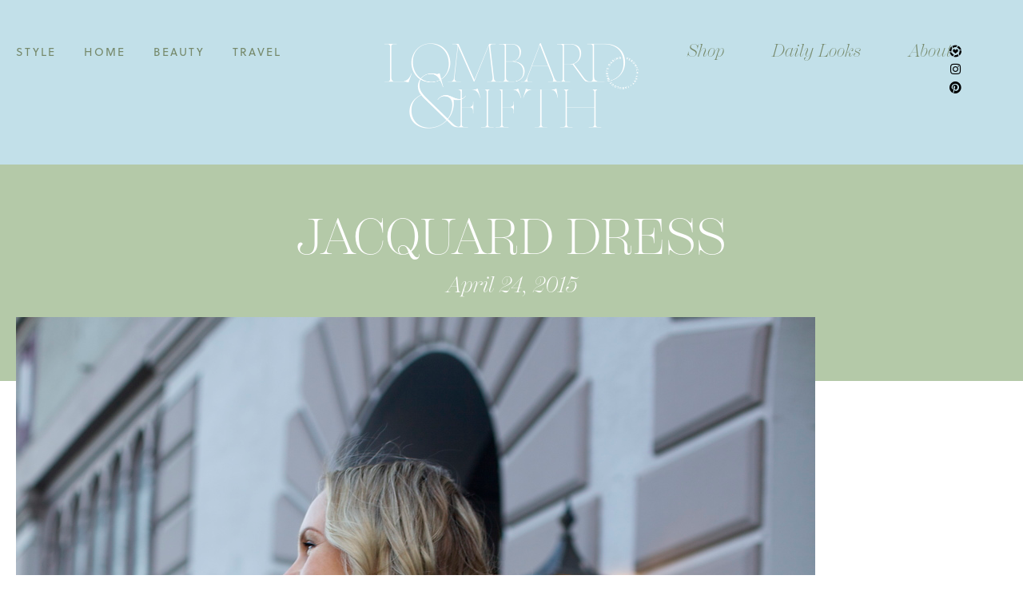

--- FILE ---
content_type: text/html; charset=UTF-8
request_url: https://lombardandfifth.com/2015421jacquard-dress/
body_size: 29726
content:
<!doctype html>
<html lang="en-US">
<head>
	<meta charset="UTF-8">
	<meta name="viewport" content="width=device-width, initial-scale=1">
	<link rel="profile" href="https://gmpg.org/xfn/11">
	<meta name='robots' content='index, follow, max-image-preview:large, max-snippet:-1, max-video-preview:-1' />

<!-- Google Tag Manager for WordPress by gtm4wp.com -->
<script data-cfasync="false" data-pagespeed-no-defer>
	var gtm4wp_datalayer_name = "dataLayer";
	var dataLayer = dataLayer || [];
</script>
<!-- End Google Tag Manager for WordPress by gtm4wp.com -->
	<!-- This site is optimized with the Yoast SEO plugin v26.7 - https://yoast.com/wordpress/plugins/seo/ -->
	<title>Jacquard Dress | Lombard &amp; Fifth</title>
	<link rel="canonical" href="https://lombardandfifth.com/2015421jacquard-dress/" />
	<meta property="og:locale" content="en_US" />
	<meta property="og:type" content="article" />
	<meta property="og:title" content="Jacquard Dress | Lombard &amp; Fifth" />
	<meta property="og:description" content="When I was in college, at the Fashion Institute of Design and Merchandising, and we would get a project to design and dew a gown, I always gravitated to jacquard when it came to picking out the fabric. It&#8217;s so rich and luxurious, and makes the simplest dress come to life. No accessories or embellishments [&hellip;]" />
	<meta property="og:url" content="https://lombardandfifth.com/2015421jacquard-dress/" />
	<meta property="og:site_name" content="Lombard &amp; Fifth" />
	<meta property="article:published_time" content="2015-04-24T04:25:51+00:00" />
	<meta property="article:modified_time" content="2023-08-16T21:27:42+00:00" />
	<meta property="og:image" content="https://lombardandfifth.com/wp-content/uploads/2015/04/AsosJacquarddress.jpg" />
	<meta property="og:image:width" content="1000" />
	<meta property="og:image:height" content="1602" />
	<meta property="og:image:type" content="image/jpeg" />
	<meta name="author" content="Veronica Levy" />
	<meta name="twitter:card" content="summary_large_image" />
	<meta name="twitter:label1" content="Written by" />
	<meta name="twitter:data1" content="Veronica Levy" />
	<meta name="twitter:label2" content="Est. reading time" />
	<meta name="twitter:data2" content="2 minutes" />
	<script type="application/ld+json" class="yoast-schema-graph">{"@context":"https://schema.org","@graph":[{"@type":"Article","@id":"https://lombardandfifth.com/2015421jacquard-dress/#article","isPartOf":{"@id":"https://lombardandfifth.com/2015421jacquard-dress/"},"author":{"name":"Veronica Levy","@id":"https://lombardandfifth.com/#/schema/person/eb9de7620d929e2065f43d5196df3c69"},"headline":"Jacquard Dress","datePublished":"2015-04-24T04:25:51+00:00","dateModified":"2023-08-16T21:27:42+00:00","mainEntityOfPage":{"@id":"https://lombardandfifth.com/2015421jacquard-dress/"},"wordCount":103,"commentCount":4,"publisher":{"@id":"https://lombardandfifth.com/#organization"},"image":{"@id":"https://lombardandfifth.com/2015421jacquard-dress/#primaryimage"},"thumbnailUrl":"https://lombardandfifth.com/wp-content/uploads/2015/04/AsosJacquarddress.jpg","keywords":["Asos dress","jacquard crop top dress","jacquard dress","lilac dress","pastel dress"],"articleSection":["Style"],"inLanguage":"en-US","potentialAction":[{"@type":"CommentAction","name":"Comment","target":["https://lombardandfifth.com/2015421jacquard-dress/#respond"]}]},{"@type":"WebPage","@id":"https://lombardandfifth.com/2015421jacquard-dress/","url":"https://lombardandfifth.com/2015421jacquard-dress/","name":"Jacquard Dress | Lombard &amp; Fifth","isPartOf":{"@id":"https://lombardandfifth.com/#website"},"primaryImageOfPage":{"@id":"https://lombardandfifth.com/2015421jacquard-dress/#primaryimage"},"image":{"@id":"https://lombardandfifth.com/2015421jacquard-dress/#primaryimage"},"thumbnailUrl":"https://lombardandfifth.com/wp-content/uploads/2015/04/AsosJacquarddress.jpg","datePublished":"2015-04-24T04:25:51+00:00","dateModified":"2023-08-16T21:27:42+00:00","breadcrumb":{"@id":"https://lombardandfifth.com/2015421jacquard-dress/#breadcrumb"},"inLanguage":"en-US","potentialAction":[{"@type":"ReadAction","target":["https://lombardandfifth.com/2015421jacquard-dress/"]}]},{"@type":"ImageObject","inLanguage":"en-US","@id":"https://lombardandfifth.com/2015421jacquard-dress/#primaryimage","url":"https://lombardandfifth.com/wp-content/uploads/2015/04/AsosJacquarddress.jpg","contentUrl":"https://lombardandfifth.com/wp-content/uploads/2015/04/AsosJacquarddress.jpg","width":1000,"height":1602},{"@type":"BreadcrumbList","@id":"https://lombardandfifth.com/2015421jacquard-dress/#breadcrumb","itemListElement":[{"@type":"ListItem","position":1,"name":"Home","item":"https://lombardandfifth.com/"},{"@type":"ListItem","position":2,"name":"Jacquard Dress"}]},{"@type":"WebSite","@id":"https://lombardandfifth.com/#website","url":"https://lombardandfifth.com/","name":"Lombard & Fifth","description":"Where you are, Where You&#039;re Going, and EVERYTHING BEAUTIFUL in between.","publisher":{"@id":"https://lombardandfifth.com/#organization"},"potentialAction":[{"@type":"SearchAction","target":{"@type":"EntryPoint","urlTemplate":"https://lombardandfifth.com/?s={search_term_string}"},"query-input":{"@type":"PropertyValueSpecification","valueRequired":true,"valueName":"search_term_string"}}],"inLanguage":"en-US"},{"@type":"Organization","@id":"https://lombardandfifth.com/#organization","name":"Lombard & Fifth","url":"https://lombardandfifth.com/","logo":{"@type":"ImageObject","inLanguage":"en-US","@id":"https://lombardandfifth.com/#/schema/logo/image/","url":"https://lombardandfifth.com/wp-content/uploads/2023/05/lombard-and-fifth-logo-black-rgb.svg","contentUrl":"https://lombardandfifth.com/wp-content/uploads/2023/05/lombard-and-fifth-logo-black-rgb.svg","width":489.642,"height":164.9692,"caption":"Lombard & Fifth"},"image":{"@id":"https://lombardandfifth.com/#/schema/logo/image/"},"sameAs":["https://www.pinterest.com/lombardandfifth/","https://www.instagram.com/lombardandfifth/","https://www.shopltk.com/explore/lombardandfifth"]},{"@type":"Person","@id":"https://lombardandfifth.com/#/schema/person/eb9de7620d929e2065f43d5196df3c69","name":"Veronica Levy","image":{"@type":"ImageObject","inLanguage":"en-US","@id":"https://lombardandfifth.com/#/schema/person/image/","url":"https://secure.gravatar.com/avatar/4c43eb2d41d82d7d7b0b03c49f1ea17775565155bb1703bd8881fa27c70a47f6?s=96&d=mm&r=g","contentUrl":"https://secure.gravatar.com/avatar/4c43eb2d41d82d7d7b0b03c49f1ea17775565155bb1703bd8881fa27c70a47f6?s=96&d=mm&r=g","caption":"Veronica Levy"}}]}</script>
	<!-- / Yoast SEO plugin. -->


<link rel="alternate" type="application/rss+xml" title="Lombard &amp; Fifth &raquo; Feed" href="https://lombardandfifth.com/feed/" />
<link rel="alternate" type="application/rss+xml" title="Lombard &amp; Fifth &raquo; Comments Feed" href="https://lombardandfifth.com/comments/feed/" />
<link rel="alternate" type="application/rss+xml" title="Lombard &amp; Fifth &raquo; Jacquard Dress Comments Feed" href="https://lombardandfifth.com/2015421jacquard-dress/feed/" />
<link rel="alternate" title="oEmbed (JSON)" type="application/json+oembed" href="https://lombardandfifth.com/wp-json/oembed/1.0/embed?url=https%3A%2F%2Flombardandfifth.com%2F2015421jacquard-dress%2F" />
<link rel="alternate" title="oEmbed (XML)" type="text/xml+oembed" href="https://lombardandfifth.com/wp-json/oembed/1.0/embed?url=https%3A%2F%2Flombardandfifth.com%2F2015421jacquard-dress%2F&#038;format=xml" />
<link rel="stylesheet" type="text/css" href="https://use.typekit.net/rna1pos.css"><style id='wp-img-auto-sizes-contain-inline-css'>
img:is([sizes=auto i],[sizes^="auto," i]){contain-intrinsic-size:3000px 1500px}
/*# sourceURL=wp-img-auto-sizes-contain-inline-css */
</style>
<link rel='stylesheet' id='hello-elementor-theme-style-css' href='https://lombardandfifth.com/wp-content/themes/hello-elementor/assets/css/theme.css?ver=3.4.5' media='all' />
<link rel='stylesheet' id='jet-menu-hello-css' href='https://lombardandfifth.com/wp-content/plugins/jet-menu/integration/themes/hello-elementor/assets/css/style.css?ver=2.4.18' media='all' />
<style id='wp-emoji-styles-inline-css'>

	img.wp-smiley, img.emoji {
		display: inline !important;
		border: none !important;
		box-shadow: none !important;
		height: 1em !important;
		width: 1em !important;
		margin: 0 0.07em !important;
		vertical-align: -0.1em !important;
		background: none !important;
		padding: 0 !important;
	}
/*# sourceURL=wp-emoji-styles-inline-css */
</style>
<link rel='stylesheet' id='wp-block-library-css' href='https://lombardandfifth.com/wp-includes/css/dist/block-library/style.min.css?ver=6.9' media='all' />
<link rel='stylesheet' id='jet-engine-frontend-css' href='https://lombardandfifth.com/wp-content/plugins/jet-engine/assets/css/frontend.css?ver=3.8.2.1' media='all' />
<style id='global-styles-inline-css'>
:root{--wp--preset--aspect-ratio--square: 1;--wp--preset--aspect-ratio--4-3: 4/3;--wp--preset--aspect-ratio--3-4: 3/4;--wp--preset--aspect-ratio--3-2: 3/2;--wp--preset--aspect-ratio--2-3: 2/3;--wp--preset--aspect-ratio--16-9: 16/9;--wp--preset--aspect-ratio--9-16: 9/16;--wp--preset--color--black: #000000;--wp--preset--color--cyan-bluish-gray: #abb8c3;--wp--preset--color--white: #ffffff;--wp--preset--color--pale-pink: #f78da7;--wp--preset--color--vivid-red: #cf2e2e;--wp--preset--color--luminous-vivid-orange: #ff6900;--wp--preset--color--luminous-vivid-amber: #fcb900;--wp--preset--color--light-green-cyan: #7bdcb5;--wp--preset--color--vivid-green-cyan: #00d084;--wp--preset--color--pale-cyan-blue: #8ed1fc;--wp--preset--color--vivid-cyan-blue: #0693e3;--wp--preset--color--vivid-purple: #9b51e0;--wp--preset--gradient--vivid-cyan-blue-to-vivid-purple: linear-gradient(135deg,rgb(6,147,227) 0%,rgb(155,81,224) 100%);--wp--preset--gradient--light-green-cyan-to-vivid-green-cyan: linear-gradient(135deg,rgb(122,220,180) 0%,rgb(0,208,130) 100%);--wp--preset--gradient--luminous-vivid-amber-to-luminous-vivid-orange: linear-gradient(135deg,rgb(252,185,0) 0%,rgb(255,105,0) 100%);--wp--preset--gradient--luminous-vivid-orange-to-vivid-red: linear-gradient(135deg,rgb(255,105,0) 0%,rgb(207,46,46) 100%);--wp--preset--gradient--very-light-gray-to-cyan-bluish-gray: linear-gradient(135deg,rgb(238,238,238) 0%,rgb(169,184,195) 100%);--wp--preset--gradient--cool-to-warm-spectrum: linear-gradient(135deg,rgb(74,234,220) 0%,rgb(151,120,209) 20%,rgb(207,42,186) 40%,rgb(238,44,130) 60%,rgb(251,105,98) 80%,rgb(254,248,76) 100%);--wp--preset--gradient--blush-light-purple: linear-gradient(135deg,rgb(255,206,236) 0%,rgb(152,150,240) 100%);--wp--preset--gradient--blush-bordeaux: linear-gradient(135deg,rgb(254,205,165) 0%,rgb(254,45,45) 50%,rgb(107,0,62) 100%);--wp--preset--gradient--luminous-dusk: linear-gradient(135deg,rgb(255,203,112) 0%,rgb(199,81,192) 50%,rgb(65,88,208) 100%);--wp--preset--gradient--pale-ocean: linear-gradient(135deg,rgb(255,245,203) 0%,rgb(182,227,212) 50%,rgb(51,167,181) 100%);--wp--preset--gradient--electric-grass: linear-gradient(135deg,rgb(202,248,128) 0%,rgb(113,206,126) 100%);--wp--preset--gradient--midnight: linear-gradient(135deg,rgb(2,3,129) 0%,rgb(40,116,252) 100%);--wp--preset--font-size--small: 13px;--wp--preset--font-size--medium: 20px;--wp--preset--font-size--large: 36px;--wp--preset--font-size--x-large: 42px;--wp--preset--spacing--20: 0.44rem;--wp--preset--spacing--30: 0.67rem;--wp--preset--spacing--40: 1rem;--wp--preset--spacing--50: 1.5rem;--wp--preset--spacing--60: 2.25rem;--wp--preset--spacing--70: 3.38rem;--wp--preset--spacing--80: 5.06rem;--wp--preset--shadow--natural: 6px 6px 9px rgba(0, 0, 0, 0.2);--wp--preset--shadow--deep: 12px 12px 50px rgba(0, 0, 0, 0.4);--wp--preset--shadow--sharp: 6px 6px 0px rgba(0, 0, 0, 0.2);--wp--preset--shadow--outlined: 6px 6px 0px -3px rgb(255, 255, 255), 6px 6px rgb(0, 0, 0);--wp--preset--shadow--crisp: 6px 6px 0px rgb(0, 0, 0);}:root { --wp--style--global--content-size: 800px;--wp--style--global--wide-size: 1200px; }:where(body) { margin: 0; }.wp-site-blocks > .alignleft { float: left; margin-right: 2em; }.wp-site-blocks > .alignright { float: right; margin-left: 2em; }.wp-site-blocks > .aligncenter { justify-content: center; margin-left: auto; margin-right: auto; }:where(.wp-site-blocks) > * { margin-block-start: 24px; margin-block-end: 0; }:where(.wp-site-blocks) > :first-child { margin-block-start: 0; }:where(.wp-site-blocks) > :last-child { margin-block-end: 0; }:root { --wp--style--block-gap: 24px; }:root :where(.is-layout-flow) > :first-child{margin-block-start: 0;}:root :where(.is-layout-flow) > :last-child{margin-block-end: 0;}:root :where(.is-layout-flow) > *{margin-block-start: 24px;margin-block-end: 0;}:root :where(.is-layout-constrained) > :first-child{margin-block-start: 0;}:root :where(.is-layout-constrained) > :last-child{margin-block-end: 0;}:root :where(.is-layout-constrained) > *{margin-block-start: 24px;margin-block-end: 0;}:root :where(.is-layout-flex){gap: 24px;}:root :where(.is-layout-grid){gap: 24px;}.is-layout-flow > .alignleft{float: left;margin-inline-start: 0;margin-inline-end: 2em;}.is-layout-flow > .alignright{float: right;margin-inline-start: 2em;margin-inline-end: 0;}.is-layout-flow > .aligncenter{margin-left: auto !important;margin-right: auto !important;}.is-layout-constrained > .alignleft{float: left;margin-inline-start: 0;margin-inline-end: 2em;}.is-layout-constrained > .alignright{float: right;margin-inline-start: 2em;margin-inline-end: 0;}.is-layout-constrained > .aligncenter{margin-left: auto !important;margin-right: auto !important;}.is-layout-constrained > :where(:not(.alignleft):not(.alignright):not(.alignfull)){max-width: var(--wp--style--global--content-size);margin-left: auto !important;margin-right: auto !important;}.is-layout-constrained > .alignwide{max-width: var(--wp--style--global--wide-size);}body .is-layout-flex{display: flex;}.is-layout-flex{flex-wrap: wrap;align-items: center;}.is-layout-flex > :is(*, div){margin: 0;}body .is-layout-grid{display: grid;}.is-layout-grid > :is(*, div){margin: 0;}body{padding-top: 0px;padding-right: 0px;padding-bottom: 0px;padding-left: 0px;}a:where(:not(.wp-element-button)){text-decoration: underline;}:root :where(.wp-element-button, .wp-block-button__link){background-color: #32373c;border-width: 0;color: #fff;font-family: inherit;font-size: inherit;font-style: inherit;font-weight: inherit;letter-spacing: inherit;line-height: inherit;padding-top: calc(0.667em + 2px);padding-right: calc(1.333em + 2px);padding-bottom: calc(0.667em + 2px);padding-left: calc(1.333em + 2px);text-decoration: none;text-transform: inherit;}.has-black-color{color: var(--wp--preset--color--black) !important;}.has-cyan-bluish-gray-color{color: var(--wp--preset--color--cyan-bluish-gray) !important;}.has-white-color{color: var(--wp--preset--color--white) !important;}.has-pale-pink-color{color: var(--wp--preset--color--pale-pink) !important;}.has-vivid-red-color{color: var(--wp--preset--color--vivid-red) !important;}.has-luminous-vivid-orange-color{color: var(--wp--preset--color--luminous-vivid-orange) !important;}.has-luminous-vivid-amber-color{color: var(--wp--preset--color--luminous-vivid-amber) !important;}.has-light-green-cyan-color{color: var(--wp--preset--color--light-green-cyan) !important;}.has-vivid-green-cyan-color{color: var(--wp--preset--color--vivid-green-cyan) !important;}.has-pale-cyan-blue-color{color: var(--wp--preset--color--pale-cyan-blue) !important;}.has-vivid-cyan-blue-color{color: var(--wp--preset--color--vivid-cyan-blue) !important;}.has-vivid-purple-color{color: var(--wp--preset--color--vivid-purple) !important;}.has-black-background-color{background-color: var(--wp--preset--color--black) !important;}.has-cyan-bluish-gray-background-color{background-color: var(--wp--preset--color--cyan-bluish-gray) !important;}.has-white-background-color{background-color: var(--wp--preset--color--white) !important;}.has-pale-pink-background-color{background-color: var(--wp--preset--color--pale-pink) !important;}.has-vivid-red-background-color{background-color: var(--wp--preset--color--vivid-red) !important;}.has-luminous-vivid-orange-background-color{background-color: var(--wp--preset--color--luminous-vivid-orange) !important;}.has-luminous-vivid-amber-background-color{background-color: var(--wp--preset--color--luminous-vivid-amber) !important;}.has-light-green-cyan-background-color{background-color: var(--wp--preset--color--light-green-cyan) !important;}.has-vivid-green-cyan-background-color{background-color: var(--wp--preset--color--vivid-green-cyan) !important;}.has-pale-cyan-blue-background-color{background-color: var(--wp--preset--color--pale-cyan-blue) !important;}.has-vivid-cyan-blue-background-color{background-color: var(--wp--preset--color--vivid-cyan-blue) !important;}.has-vivid-purple-background-color{background-color: var(--wp--preset--color--vivid-purple) !important;}.has-black-border-color{border-color: var(--wp--preset--color--black) !important;}.has-cyan-bluish-gray-border-color{border-color: var(--wp--preset--color--cyan-bluish-gray) !important;}.has-white-border-color{border-color: var(--wp--preset--color--white) !important;}.has-pale-pink-border-color{border-color: var(--wp--preset--color--pale-pink) !important;}.has-vivid-red-border-color{border-color: var(--wp--preset--color--vivid-red) !important;}.has-luminous-vivid-orange-border-color{border-color: var(--wp--preset--color--luminous-vivid-orange) !important;}.has-luminous-vivid-amber-border-color{border-color: var(--wp--preset--color--luminous-vivid-amber) !important;}.has-light-green-cyan-border-color{border-color: var(--wp--preset--color--light-green-cyan) !important;}.has-vivid-green-cyan-border-color{border-color: var(--wp--preset--color--vivid-green-cyan) !important;}.has-pale-cyan-blue-border-color{border-color: var(--wp--preset--color--pale-cyan-blue) !important;}.has-vivid-cyan-blue-border-color{border-color: var(--wp--preset--color--vivid-cyan-blue) !important;}.has-vivid-purple-border-color{border-color: var(--wp--preset--color--vivid-purple) !important;}.has-vivid-cyan-blue-to-vivid-purple-gradient-background{background: var(--wp--preset--gradient--vivid-cyan-blue-to-vivid-purple) !important;}.has-light-green-cyan-to-vivid-green-cyan-gradient-background{background: var(--wp--preset--gradient--light-green-cyan-to-vivid-green-cyan) !important;}.has-luminous-vivid-amber-to-luminous-vivid-orange-gradient-background{background: var(--wp--preset--gradient--luminous-vivid-amber-to-luminous-vivid-orange) !important;}.has-luminous-vivid-orange-to-vivid-red-gradient-background{background: var(--wp--preset--gradient--luminous-vivid-orange-to-vivid-red) !important;}.has-very-light-gray-to-cyan-bluish-gray-gradient-background{background: var(--wp--preset--gradient--very-light-gray-to-cyan-bluish-gray) !important;}.has-cool-to-warm-spectrum-gradient-background{background: var(--wp--preset--gradient--cool-to-warm-spectrum) !important;}.has-blush-light-purple-gradient-background{background: var(--wp--preset--gradient--blush-light-purple) !important;}.has-blush-bordeaux-gradient-background{background: var(--wp--preset--gradient--blush-bordeaux) !important;}.has-luminous-dusk-gradient-background{background: var(--wp--preset--gradient--luminous-dusk) !important;}.has-pale-ocean-gradient-background{background: var(--wp--preset--gradient--pale-ocean) !important;}.has-electric-grass-gradient-background{background: var(--wp--preset--gradient--electric-grass) !important;}.has-midnight-gradient-background{background: var(--wp--preset--gradient--midnight) !important;}.has-small-font-size{font-size: var(--wp--preset--font-size--small) !important;}.has-medium-font-size{font-size: var(--wp--preset--font-size--medium) !important;}.has-large-font-size{font-size: var(--wp--preset--font-size--large) !important;}.has-x-large-font-size{font-size: var(--wp--preset--font-size--x-large) !important;}
:root :where(.wp-block-pullquote){font-size: 1.5em;line-height: 1.6;}
/*# sourceURL=global-styles-inline-css */
</style>
<link rel='stylesheet' id='hello-elementor-css' href='https://lombardandfifth.com/wp-content/themes/hello-elementor/assets/css/reset.css?ver=3.4.5' media='all' />
<link rel='stylesheet' id='hello-elementor-header-footer-css' href='https://lombardandfifth.com/wp-content/themes/hello-elementor/assets/css/header-footer.css?ver=3.4.5' media='all' />
<link rel='stylesheet' id='font-awesome-all-css' href='https://lombardandfifth.com/wp-content/plugins/jet-menu/assets/public/lib/font-awesome/css/all.min.css?ver=5.12.0' media='all' />
<link rel='stylesheet' id='font-awesome-v4-shims-css' href='https://lombardandfifth.com/wp-content/plugins/jet-menu/assets/public/lib/font-awesome/css/v4-shims.min.css?ver=5.12.0' media='all' />
<link rel='stylesheet' id='jet-menu-public-styles-css' href='https://lombardandfifth.com/wp-content/plugins/jet-menu/assets/public/css/public.css?ver=2.4.18' media='all' />
<link rel='stylesheet' id='elementor-frontend-css' href='https://lombardandfifth.com/wp-content/plugins/elementor/assets/css/frontend.min.css?ver=3.34.1' media='all' />
<link rel='stylesheet' id='widget-heading-css' href='https://lombardandfifth.com/wp-content/plugins/elementor/assets/css/widget-heading.min.css?ver=3.34.1' media='all' />
<link rel='stylesheet' id='widget-mega-menu-css' href='https://lombardandfifth.com/wp-content/plugins/elementor-pro/assets/css/widget-mega-menu.min.css?ver=3.34.0' media='all' />
<link rel='stylesheet' id='widget-image-css' href='https://lombardandfifth.com/wp-content/plugins/elementor/assets/css/widget-image.min.css?ver=3.34.1' media='all' />
<link rel='stylesheet' id='widget-nav-menu-css' href='https://lombardandfifth.com/wp-content/plugins/elementor-pro/assets/css/widget-nav-menu.min.css?ver=3.34.0' media='all' />
<link rel='stylesheet' id='widget-social-icons-css' href='https://lombardandfifth.com/wp-content/plugins/elementor/assets/css/widget-social-icons.min.css?ver=3.34.1' media='all' />
<link rel='stylesheet' id='e-apple-webkit-css' href='https://lombardandfifth.com/wp-content/plugins/elementor/assets/css/conditionals/apple-webkit.min.css?ver=3.34.1' media='all' />
<link rel='stylesheet' id='jet-elements-css' href='https://lombardandfifth.com/wp-content/plugins/jet-elements/assets/css/jet-elements.css?ver=2.7.12.3' media='all' />
<link rel='stylesheet' id='jet-instagram-gallery-css' href='https://lombardandfifth.com/wp-content/plugins/jet-elements/assets/css/addons/jet-instagram-gallery.css?ver=2.7.12.3' media='all' />
<link rel='stylesheet' id='jet-instagram-gallery-skin-css' href='https://lombardandfifth.com/wp-content/plugins/jet-elements/assets/css/skin/jet-instagram-gallery.css?ver=2.7.12.3' media='all' />
<link rel='stylesheet' id='e-animation-fadeInUp-css' href='https://lombardandfifth.com/wp-content/plugins/elementor/assets/lib/animations/styles/fadeInUp.min.css?ver=3.34.1' media='all' />
<link rel='stylesheet' id='widget-form-css' href='https://lombardandfifth.com/wp-content/plugins/elementor-pro/assets/css/widget-form.min.css?ver=3.34.0' media='all' />
<link rel='stylesheet' id='widget-search-form-css' href='https://lombardandfifth.com/wp-content/plugins/elementor-pro/assets/css/widget-search-form.min.css?ver=3.34.0' media='all' />
<link rel='stylesheet' id='elementor-icons-shared-0-css' href='https://lombardandfifth.com/wp-content/plugins/elementor/assets/lib/font-awesome/css/fontawesome.min.css?ver=5.15.3' media='all' />
<link rel='stylesheet' id='elementor-icons-fa-solid-css' href='https://lombardandfifth.com/wp-content/plugins/elementor/assets/lib/font-awesome/css/solid.min.css?ver=5.15.3' media='all' />
<link rel='stylesheet' id='widget-post-navigation-css' href='https://lombardandfifth.com/wp-content/plugins/elementor-pro/assets/css/widget-post-navigation.min.css?ver=3.34.0' media='all' />
<link rel='stylesheet' id='e-popup-css' href='https://lombardandfifth.com/wp-content/plugins/elementor-pro/assets/css/conditionals/popup.min.css?ver=3.34.0' media='all' />
<link rel='stylesheet' id='jet-blocks-css' href='https://lombardandfifth.com/wp-content/uploads/elementor/css/custom-jet-blocks.css?ver=1.3.22' media='all' />
<link rel='stylesheet' id='elementor-icons-css' href='https://lombardandfifth.com/wp-content/plugins/elementor/assets/lib/eicons/css/elementor-icons.min.css?ver=5.45.0' media='all' />
<link rel='stylesheet' id='elementor-post-7-css' href='https://lombardandfifth.com/wp-content/uploads/elementor/css/post-7.css?ver=1768644756' media='all' />
<link rel='stylesheet' id='jet-blog-css' href='https://lombardandfifth.com/wp-content/plugins/jet-blog/assets/css/jet-blog.css?ver=2.4.8' media='all' />
<link rel='stylesheet' id='jet-tabs-frontend-css' href='https://lombardandfifth.com/wp-content/plugins/jet-tabs/assets/css/jet-tabs-frontend.css?ver=2.2.13' media='all' />
<link rel='stylesheet' id='swiper-css' href='https://lombardandfifth.com/wp-content/plugins/elementor/assets/lib/swiper/v8/css/swiper.min.css?ver=8.4.5' media='all' />
<link rel='stylesheet' id='jet-tricks-frontend-css' href='https://lombardandfifth.com/wp-content/plugins/jet-tricks/assets/css/jet-tricks-frontend.css?ver=1.5.9' media='all' />
<link rel='stylesheet' id='font-awesome-5-all-css' href='https://lombardandfifth.com/wp-content/plugins/elementor/assets/lib/font-awesome/css/all.min.css?ver=3.34.1' media='all' />
<link rel='stylesheet' id='font-awesome-4-shim-css' href='https://lombardandfifth.com/wp-content/plugins/elementor/assets/lib/font-awesome/css/v4-shims.min.css?ver=3.34.1' media='all' />
<link rel='stylesheet' id='elementor-post-180-css' href='https://lombardandfifth.com/wp-content/uploads/elementor/css/post-180.css?ver=1768644758' media='all' />
<link rel='stylesheet' id='elementor-post-723-css' href='https://lombardandfifth.com/wp-content/uploads/elementor/css/post-723.css?ver=1768644758' media='all' />
<link rel='stylesheet' id='elementor-post-41-css' href='https://lombardandfifth.com/wp-content/uploads/elementor/css/post-41.css?ver=1768644758' media='all' />
<link rel='stylesheet' id='elementor-post-2717-css' href='https://lombardandfifth.com/wp-content/uploads/elementor/css/post-2717.css?ver=1768646082' media='all' />
<link rel='stylesheet' id='elementor-post-1366-css' href='https://lombardandfifth.com/wp-content/uploads/elementor/css/post-1366.css?ver=1768644757' media='all' />
<link rel='stylesheet' id='elementor-post-28425-css' href='https://lombardandfifth.com/wp-content/uploads/elementor/css/post-28425.css?ver=1768644758' media='all' />
<link rel='stylesheet' id='elementor-post-361-css' href='https://lombardandfifth.com/wp-content/uploads/elementor/css/post-361.css?ver=1768644758' media='all' />
<link rel='stylesheet' id='jquery-chosen-css' href='https://lombardandfifth.com/wp-content/plugins/jet-search/assets/lib/chosen/chosen.min.css?ver=1.8.7' media='all' />
<link rel='stylesheet' id='jet-search-css' href='https://lombardandfifth.com/wp-content/plugins/jet-search/assets/css/jet-search.css?ver=3.5.16.1' media='all' />
<link rel='stylesheet' id='elementor-gf-local-roboto-css' href='https://lombardandfifth.com/wp-content/uploads/elementor/google-fonts/css/roboto.css?ver=1755522908' media='all' />
<link rel='stylesheet' id='elementor-gf-local-robotoslab-css' href='https://lombardandfifth.com/wp-content/uploads/elementor/google-fonts/css/robotoslab.css?ver=1755522912' media='all' />
<link rel='stylesheet' id='elementor-icons-arg1-css' href='https://lombardandfifth.com/wp-content/uploads/elementor/custom-icons/arg1/css/arg1.css?ver=1.0.0' media='all' />
<link rel='stylesheet' id='elementor-icons-fa-brands-css' href='https://lombardandfifth.com/wp-content/plugins/elementor/assets/lib/font-awesome/css/brands.min.css?ver=5.15.3' media='all' />
<link rel='stylesheet' id='elementor-icons-fa-regular-css' href='https://lombardandfifth.com/wp-content/plugins/elementor/assets/lib/font-awesome/css/regular.min.css?ver=5.15.3' media='all' />
<script src="https://lombardandfifth.com/wp-includes/js/jquery/jquery.min.js?ver=3.7.1" id="jquery-core-js"></script>
<script src="https://lombardandfifth.com/wp-includes/js/jquery/jquery-migrate.min.js?ver=3.4.1" id="jquery-migrate-js"></script>
<script src="https://lombardandfifth.com/wp-includes/js/imagesloaded.min.js?ver=6.9" id="imagesLoaded-js"></script>
<script src="https://lombardandfifth.com/wp-content/plugins/elementor/assets/lib/font-awesome/js/v4-shims.min.js?ver=3.34.1" id="font-awesome-4-shim-js"></script>
<link rel="https://api.w.org/" href="https://lombardandfifth.com/wp-json/" /><link rel="alternate" title="JSON" type="application/json" href="https://lombardandfifth.com/wp-json/wp/v2/posts/26592" /><link rel="EditURI" type="application/rsd+xml" title="RSD" href="https://lombardandfifth.com/xmlrpc.php?rsd" />
<link rel='shortlink' href='https://lombardandfifth.com/?p=26592' />

<!-- Google Tag Manager for WordPress by gtm4wp.com -->
<!-- GTM Container placement set to automatic -->
<script data-cfasync="false" data-pagespeed-no-defer>
	var dataLayer_content = {"pageTitle":"Jacquard Dress | Lombard &amp; Fifth","pagePostType":"post","pagePostType2":"single-post","pageCategory":["style"],"pageAttributes":["asos-dress","jacquard-crop-top-dress","jacquard-dress","lilac-dress","pastel-dress"],"pagePostAuthor":"Veronica Levy","pagePostTerms":{"category":["Style"],"post_tag":["Asos dress","jacquard crop top dress","jacquard dress","lilac dress","pastel dress"],"meta":{"featured-post":"false","ltk-shortcode":""}}};
	dataLayer.push( dataLayer_content );
</script>
<script data-cfasync="false" data-pagespeed-no-defer>
(function(w,d,s,l,i){w[l]=w[l]||[];w[l].push({'gtm.start':
new Date().getTime(),event:'gtm.js'});var f=d.getElementsByTagName(s)[0],
j=d.createElement(s),dl=l!='dataLayer'?'&l='+l:'';j.async=true;j.src=
'//www.googletagmanager.com/gtm.js?id='+i+dl;f.parentNode.insertBefore(j,f);
})(window,document,'script','dataLayer','GTM-TC9LT96X');
</script>
<!-- End Google Tag Manager for WordPress by gtm4wp.com --><meta name="generator" content="Elementor 3.34.1; settings: css_print_method-external, google_font-enabled, font_display-swap">
			<style>
				.e-con.e-parent:nth-of-type(n+4):not(.e-lazyloaded):not(.e-no-lazyload),
				.e-con.e-parent:nth-of-type(n+4):not(.e-lazyloaded):not(.e-no-lazyload) * {
					background-image: none !important;
				}
				@media screen and (max-height: 1024px) {
					.e-con.e-parent:nth-of-type(n+3):not(.e-lazyloaded):not(.e-no-lazyload),
					.e-con.e-parent:nth-of-type(n+3):not(.e-lazyloaded):not(.e-no-lazyload) * {
						background-image: none !important;
					}
				}
				@media screen and (max-height: 640px) {
					.e-con.e-parent:nth-of-type(n+2):not(.e-lazyloaded):not(.e-no-lazyload),
					.e-con.e-parent:nth-of-type(n+2):not(.e-lazyloaded):not(.e-no-lazyload) * {
						background-image: none !important;
					}
				}
			</style>
			<link rel="icon" href="https://lombardandfifth.com/wp-content/uploads/2023/05/menu-popup-logo.svg" sizes="32x32" />
<link rel="icon" href="https://lombardandfifth.com/wp-content/uploads/2023/05/menu-popup-logo.svg" sizes="192x192" />
<link rel="apple-touch-icon" href="https://lombardandfifth.com/wp-content/uploads/2023/05/menu-popup-logo.svg" />
<meta name="msapplication-TileImage" content="https://lombardandfifth.com/wp-content/uploads/2023/05/menu-popup-logo.svg" />
		<style id="wp-custom-css">
			p {
	margin-bottom: 0px !important;
}
ul,li,h1,h2,h3,h4,h5 {
	padding: 0px;
	margin: 0px;
}
.elementor-widget:not(:last-child) {
	margin-bottom: 0px !important;
}
h1 span,
h2 span {
	font-style: italic;
}
h2 span {
	font-size: 42px;
	line-height: 51px;
	text-transform: math-auto;
}
h3 span{
    font-family: "soleil", Sans-serif;
    font-size: 49px;
	font-style: normal;
}
.sub-heading .elementor-heading-title {
	display: flex;
	align-items: center;
	justify-content: center;
	gap: 20px;
}
.post-title a {
	color: #000;
}
.dialog-lightbox-close-button{
    top: 20px !important;
}


@media(max-width: 1024px) {
	h2 span {
		font-size: 35px;
		line-height: 40px;
	}
}	

@media(max-width: 767px) {
	h2 span {
		font-size: 30px;
		line-height: 37px;
	}
	.sub-heading .elementor-heading-title {
	    display: flex;
    	flex-direction: column;
    	gap: 0;
	}
}		</style>
		</head>
<body class="wp-singular post-template-default single single-post postid-26592 single-format-standard wp-custom-logo wp-embed-responsive wp-theme-hello-elementor hello-elementor-default jet-desktop-menu-active elementor-default elementor-kit-7 elementor-page-2717">


<!-- GTM Container placement set to automatic -->
<!-- Google Tag Manager (noscript) -->
				<noscript><iframe src="https://www.googletagmanager.com/ns.html?id=GTM-TC9LT96X" height="0" width="0" style="display:none;visibility:hidden" aria-hidden="true"></iframe></noscript>
<!-- End Google Tag Manager (noscript) -->
<a class="skip-link screen-reader-text" href="#content">Skip to content</a>

		<header data-elementor-type="header" data-elementor-id="180" class="elementor elementor-180 elementor-location-header" data-elementor-post-type="elementor_library">
			<div class="elementor-element elementor-element-6f2caa9 elementor-hidden-tablet elementor-hidden-mobile e-flex e-con-boxed e-con e-parent" data-id="6f2caa9" data-element_type="container" data-settings="{&quot;jet_parallax_layout_list&quot;:[],&quot;background_background&quot;:&quot;classic&quot;}">
					<div class="e-con-inner">
		<div class="elementor-element elementor-element-c7eb89b e-con-full e-flex e-con e-child" data-id="c7eb89b" data-element_type="container" data-settings="{&quot;jet_parallax_layout_list&quot;:[]}">
				<div class="elementor-element elementor-element-d7ab0b6 e-full_width e-n-menu-layout-horizontal e-n-menu-tablet elementor-widget elementor-widget-n-menu" data-id="d7ab0b6" data-element_type="widget" data-settings="{&quot;menu_items&quot;:[{&quot;item_title&quot;:&quot;Style&quot;,&quot;_id&quot;:&quot;473af89&quot;,&quot;item_dropdown_content&quot;:&quot;yes&quot;,&quot;item_link&quot;:{&quot;url&quot;:&quot;&quot;,&quot;is_external&quot;:&quot;&quot;,&quot;nofollow&quot;:&quot;&quot;,&quot;custom_attributes&quot;:&quot;&quot;},&quot;item_icon&quot;:{&quot;value&quot;:&quot;&quot;,&quot;library&quot;:&quot;&quot;},&quot;item_icon_active&quot;:null,&quot;element_id&quot;:&quot;&quot;},{&quot;item_title&quot;:&quot;Home&quot;,&quot;item_dropdown_content&quot;:&quot;yes&quot;,&quot;_id&quot;:&quot;aa16f83&quot;,&quot;item_link&quot;:{&quot;url&quot;:&quot;&quot;,&quot;is_external&quot;:&quot;&quot;,&quot;nofollow&quot;:&quot;&quot;,&quot;custom_attributes&quot;:&quot;&quot;},&quot;item_icon&quot;:{&quot;value&quot;:&quot;&quot;,&quot;library&quot;:&quot;&quot;},&quot;item_icon_active&quot;:null,&quot;element_id&quot;:&quot;&quot;},{&quot;item_title&quot;:&quot;Beauty&quot;,&quot;item_dropdown_content&quot;:&quot;yes&quot;,&quot;_id&quot;:&quot;b109298&quot;,&quot;item_link&quot;:{&quot;url&quot;:&quot;&quot;,&quot;is_external&quot;:&quot;&quot;,&quot;nofollow&quot;:&quot;&quot;,&quot;custom_attributes&quot;:&quot;&quot;},&quot;item_icon&quot;:{&quot;value&quot;:&quot;&quot;,&quot;library&quot;:&quot;&quot;},&quot;item_icon_active&quot;:null,&quot;element_id&quot;:&quot;&quot;},{&quot;item_title&quot;:&quot;Travel&quot;,&quot;item_dropdown_content&quot;:&quot;yes&quot;,&quot;_id&quot;:&quot;833ee74&quot;,&quot;item_link&quot;:{&quot;url&quot;:&quot;&quot;,&quot;is_external&quot;:&quot;&quot;,&quot;nofollow&quot;:&quot;&quot;,&quot;custom_attributes&quot;:&quot;&quot;},&quot;item_icon&quot;:{&quot;value&quot;:&quot;&quot;,&quot;library&quot;:&quot;&quot;},&quot;item_icon_active&quot;:null,&quot;element_id&quot;:&quot;&quot;}],&quot;menu_item_title_distance_from_content&quot;:{&quot;unit&quot;:&quot;px&quot;,&quot;size&quot;:54,&quot;sizes&quot;:[]},&quot;content_width&quot;:&quot;full_width&quot;,&quot;item_layout&quot;:&quot;horizontal&quot;,&quot;open_on&quot;:&quot;hover&quot;,&quot;horizontal_scroll&quot;:&quot;disable&quot;,&quot;breakpoint_selector&quot;:&quot;tablet&quot;,&quot;menu_item_title_distance_from_content_tablet&quot;:{&quot;unit&quot;:&quot;px&quot;,&quot;size&quot;:&quot;&quot;,&quot;sizes&quot;:[]},&quot;menu_item_title_distance_from_content_mobile&quot;:{&quot;unit&quot;:&quot;px&quot;,&quot;size&quot;:&quot;&quot;,&quot;sizes&quot;:[]}}" data-widget_type="mega-menu.default">
				<div class="elementor-widget-container">
							<nav class="e-n-menu" data-widget-number="226" aria-label="Menu">
					<button class="e-n-menu-toggle" id="menu-toggle-226" aria-haspopup="true" aria-expanded="false" aria-controls="menubar-226" aria-label="Menu Toggle">
			<span class="e-n-menu-toggle-icon e-open">
				<i class="eicon-menu-bar"></i>			</span>
			<span class="e-n-menu-toggle-icon e-close">
				<i class="eicon-close"></i>			</span>
		</button>
					<div class="e-n-menu-wrapper" id="menubar-226" aria-labelledby="menu-toggle-226">
				<ul class="e-n-menu-heading">
								<li class="e-n-menu-item">
				<div id="e-n-menu-title-2261" class="e-n-menu-title">
					<div class="e-n-menu-title-container">												<span class="e-n-menu-title-text">
							Style						</span>
					</div>											<button id="e-n-menu-dropdown-icon-2261" class="e-n-menu-dropdown-icon e-focus" data-tab-index="1" aria-haspopup="true" aria-expanded="false" aria-controls="e-n-menu-content-2261" >
							<span class="e-n-menu-dropdown-icon-opened">
																<span class="elementor-screen-only">Close Style</span>
							</span>
							<span class="e-n-menu-dropdown-icon-closed">
																<span class="elementor-screen-only">Open Style</span>
							</span>
						</button>
									</div>
									<div class="e-n-menu-content">
						<div id="e-n-menu-content-2261" data-tab-index="1" aria-labelledby="e-n-menu-dropdown-icon-2261" class="elementor-element elementor-element-3986427 e-con-full e-flex e-con e-child" data-id="3986427" data-element_type="container" data-settings="{&quot;background_background&quot;:&quot;classic&quot;,&quot;jet_parallax_layout_list&quot;:[]}">
		<div class="elementor-element elementor-element-5d00564 e-con-full e-flex e-con e-child" data-id="5d00564" data-element_type="container" data-settings="{&quot;jet_parallax_layout_list&quot;:[]}">
		<div class="elementor-element elementor-element-3a25d20 e-con-full e-flex e-con e-child" data-id="3a25d20" data-element_type="container" data-settings="{&quot;jet_parallax_layout_list&quot;:[]}">
				<div class="elementor-element elementor-element-2441f4a elementor-widget elementor-widget-heading" data-id="2441f4a" data-element_type="widget" data-widget_type="heading.default">
				<div class="elementor-widget-container">
					<p class="elementor-heading-title elementor-size-default">Style</p>				</div>
				</div>
		<div class="elementor-element elementor-element-ce03f6b e-con-full e-flex e-con e-child" data-id="ce03f6b" data-element_type="container" data-settings="{&quot;jet_parallax_layout_list&quot;:[]}">
				<div class="elementor-element elementor-element-6b0cfcb elementor-widget__width-auto jet-nav-align-flex-start elementor-widget elementor-widget-jet-nav-menu" data-id="6b0cfcb" data-element_type="widget" data-widget_type="jet-nav-menu.default">
				<div class="elementor-widget-container">
					<nav class="jet-nav-wrap m-layout-mobile"><div class="menu-style-1-container"><div class="jet-nav m-layout-mobile jet-nav--vertical jet-nav--vertical-sub-right-side"><div class="menu-item menu-item-type-taxonomy menu-item-object-category jet-nav__item-24654 jet-nav__item"><a href="https://lombardandfifth.com/category/style/spring-summer-style/" class="menu-item-link menu-item-link-depth-0 menu-item-link-top"><span class="jet-nav-link-text">Spring &amp; summer</span></a></div>
<div class="menu-item menu-item-type-taxonomy menu-item-object-category jet-nav__item-24652 jet-nav__item"><a href="https://lombardandfifth.com/category/style/fall-winter-style/" class="menu-item-link menu-item-link-depth-0 menu-item-link-top"><span class="jet-nav-link-text">Fall &amp; Winter</span></a></div>
<div class="menu-item menu-item-type-taxonomy menu-item-object-category jet-nav__item-24655 jet-nav__item"><a href="https://lombardandfifth.com/category/style/workwear/" class="menu-item-link menu-item-link-depth-0 menu-item-link-top"><span class="jet-nav-link-text">Workwear</span></a></div>
</div></div></nav>				</div>
				</div>
				<div class="elementor-element elementor-element-a3590d2 elementor-widget__width-auto jet-nav-align-flex-start elementor-widget elementor-widget-jet-nav-menu" data-id="a3590d2" data-element_type="widget" data-widget_type="jet-nav-menu.default">
				<div class="elementor-widget-container">
					<nav class="jet-nav-wrap m-layout-mobile"><div class="menu-style-2-container"><div class="jet-nav m-layout-mobile jet-nav--vertical jet-nav--vertical-sub-right-side"><div class="menu-item menu-item-type-taxonomy menu-item-object-category jet-nav__item-27530 jet-nav__item"><a href="https://lombardandfifth.com/category/style/special-occasion/" class="menu-item-link menu-item-link-depth-0 menu-item-link-top"><span class="jet-nav-link-text">Special Occasion</span></a></div>
<div class="menu-item menu-item-type-taxonomy menu-item-object-category jet-nav__item-24658 jet-nav__item"><a href="https://lombardandfifth.com/category/style/resort-wear/" class="menu-item-link menu-item-link-depth-0 menu-item-link-top"><span class="jet-nav-link-text">Resort wear</span></a></div>
<div class="menu-item menu-item-type-taxonomy menu-item-object-category current-post-ancestor current-menu-parent current-post-parent jet-nav__item-24656 jet-nav__item"><a href="https://lombardandfifth.com/category/style/" class="menu-item-link menu-item-link-depth-0 menu-item-link-top"><span class="jet-nav-link-text">All Style</span></a></div>
</div></div></nav>				</div>
				</div>
				</div>
				</div>
				</div>
		<div class="elementor-element elementor-element-088d692 e-con-full e-flex e-con e-child" data-id="088d692" data-element_type="container" data-settings="{&quot;background_background&quot;:&quot;classic&quot;,&quot;jet_parallax_layout_list&quot;:[]}">
				<div class="elementor-element elementor-element-54c2f32 elementor-widget elementor-widget-heading" data-id="54c2f32" data-element_type="widget" data-widget_type="heading.default">
				<div class="elementor-widget-container">
					<p class="elementor-heading-title elementor-size-default">Recent Post</p>				</div>
				</div>
				<div class="elementor-element elementor-element-ba0a998 elementor-widget__width-inherit elementor-widget elementor-widget-jet-listing-grid" data-id="ba0a998" data-element_type="widget" data-settings="{&quot;columns&quot;:3}" data-widget_type="jet-listing-grid.default">
				<div class="elementor-widget-container">
					<div class="jet-listing-grid jet-listing"><div class="jet-listing-grid__items grid-col-desk-3 grid-col-tablet-3 grid-col-mobile-3 jet-listing-grid--723" data-queried-id="26592|WP_Post" data-nav="{&quot;enabled&quot;:false,&quot;type&quot;:null,&quot;more_el&quot;:null,&quot;query&quot;:[],&quot;widget_settings&quot;:{&quot;lisitng_id&quot;:723,&quot;posts_num&quot;:3,&quot;columns&quot;:3,&quot;columns_tablet&quot;:3,&quot;columns_mobile&quot;:3,&quot;column_min_width&quot;:240,&quot;column_min_width_tablet&quot;:240,&quot;column_min_width_mobile&quot;:240,&quot;inline_columns_css&quot;:false,&quot;is_archive_template&quot;:&quot;&quot;,&quot;post_status&quot;:[&quot;publish&quot;],&quot;use_random_posts_num&quot;:&quot;&quot;,&quot;max_posts_num&quot;:9,&quot;not_found_message&quot;:&quot;No data was found&quot;,&quot;is_masonry&quot;:false,&quot;equal_columns_height&quot;:&quot;&quot;,&quot;use_load_more&quot;:&quot;&quot;,&quot;load_more_id&quot;:&quot;&quot;,&quot;load_more_type&quot;:&quot;click&quot;,&quot;load_more_offset&quot;:{&quot;unit&quot;:&quot;px&quot;,&quot;size&quot;:0,&quot;sizes&quot;:[]},&quot;use_custom_post_types&quot;:&quot;&quot;,&quot;custom_post_types&quot;:[],&quot;hide_widget_if&quot;:&quot;&quot;,&quot;carousel_enabled&quot;:&quot;&quot;,&quot;slides_to_scroll&quot;:&quot;1&quot;,&quot;arrows&quot;:&quot;true&quot;,&quot;arrow_icon&quot;:&quot;fa fa-angle-left&quot;,&quot;dots&quot;:&quot;&quot;,&quot;autoplay&quot;:&quot;true&quot;,&quot;pause_on_hover&quot;:&quot;true&quot;,&quot;autoplay_speed&quot;:5000,&quot;infinite&quot;:&quot;true&quot;,&quot;center_mode&quot;:&quot;&quot;,&quot;effect&quot;:&quot;slide&quot;,&quot;speed&quot;:500,&quot;inject_alternative_items&quot;:&quot;&quot;,&quot;injection_items&quot;:[],&quot;scroll_slider_enabled&quot;:&quot;&quot;,&quot;scroll_slider_on&quot;:[&quot;desktop&quot;,&quot;tablet&quot;,&quot;mobile&quot;],&quot;custom_query&quot;:false,&quot;custom_query_id&quot;:&quot;&quot;,&quot;_element_id&quot;:&quot;&quot;,&quot;collapse_first_last_gap&quot;:false,&quot;list_tag_selection&quot;:&quot;&quot;,&quot;list_items_wrapper_tag&quot;:&quot;div&quot;,&quot;list_item_tag&quot;:&quot;div&quot;,&quot;empty_items_wrapper_tag&quot;:&quot;div&quot;}}" data-page="1" data-pages="278" data-listing-source="posts" data-listing-id="723" data-query-id=""><div class="jet-listing-grid__item jet-listing-dynamic-post-33169" data-post-id="33169"  >		<div data-elementor-type="jet-listing-items" data-elementor-id="723" class="elementor elementor-723" data-elementor-post-type="jet-engine">
				<div class="elementor-element elementor-element-cfe9beb ds-image e-flex e-con-boxed e-con e-parent" data-id="cfe9beb" data-element_type="container" data-settings="{&quot;jet_parallax_layout_list&quot;:[]}">
					<div class="e-con-inner">
		<div class="elementor-element elementor-element-6a21993 e-con-full hoverc e-flex e-con e-child" data-id="6a21993" data-element_type="container" data-settings="{&quot;jet_parallax_layout_list&quot;:[],&quot;position&quot;:&quot;absolute&quot;}">
				<div class="elementor-element elementor-element-f9f410b elementor-widget elementor-widget-heading" data-id="f9f410b" data-element_type="widget" data-widget_type="heading.default">
				<div class="elementor-widget-container">
					<h6 class="elementor-heading-title elementor-size-default"><a href="https://lombardandfifth.com/resort-state-of-mind/" target="_blank">RESORT STATE OF MIND</a></h6>				</div>
				</div>
				<div class="elementor-element elementor-element-9746c80 elementor-widget elementor-widget-jet-listing-dynamic-link" data-id="9746c80" data-element_type="widget" data-widget_type="jet-listing-dynamic-link.default">
				<div class="elementor-widget-container">
					<div class="jet-listing jet-listing-dynamic-link"><a href="https://lombardandfifth.com/resort-state-of-mind/" class="jet-listing-dynamic-link__link"><div class="jet-listing-dynamic-link__icon is-svg-icon"></div><span class="jet-listing-dynamic-link__label">View post</span></a></div>				</div>
				</div>
				</div>
				<div class="elementor-element elementor-element-7b59682 elementor-widget__width-inherit elementor-invisible elementor-widget elementor-widget-image" data-id="7b59682" data-element_type="widget" data-settings="{&quot;_animation&quot;:&quot;fadeInUp&quot;}" data-widget_type="image.default">
				<div class="elementor-widget-container">
																<a href="https://lombardandfifth.com/resort-state-of-mind/">
							<img width="1707" height="2560" src="https://lombardandfifth.com/wp-content/uploads/2026/01/P1416555-scaled.jpg" class="attachment-full size-full wp-image-33200" alt="Colorful resort dress styled with shell necklace for Caribbean vacation" srcset="https://lombardandfifth.com/wp-content/uploads/2026/01/P1416555-scaled.jpg 1707w, https://lombardandfifth.com/wp-content/uploads/2026/01/P1416555-200x300.jpg 200w, https://lombardandfifth.com/wp-content/uploads/2026/01/P1416555-683x1024.jpg 683w, https://lombardandfifth.com/wp-content/uploads/2026/01/P1416555-768x1152.jpg 768w, https://lombardandfifth.com/wp-content/uploads/2026/01/P1416555-1024x1536.jpg 1024w, https://lombardandfifth.com/wp-content/uploads/2026/01/P1416555-1365x2048.jpg 1365w" sizes="(max-width: 1707px) 100vw, 1707px" />								</a>
															</div>
				</div>
					</div>
				</div>
				</div>
		</div><div class="jet-listing-grid__item jet-listing-dynamic-post-33056" data-post-id="33056"  >		<div data-elementor-type="jet-listing-items" data-elementor-id="723" class="elementor elementor-723" data-elementor-post-type="jet-engine">
				<div class="elementor-element elementor-element-cfe9beb ds-image e-flex e-con-boxed e-con e-parent" data-id="cfe9beb" data-element_type="container" data-settings="{&quot;jet_parallax_layout_list&quot;:[]}">
					<div class="e-con-inner">
		<div class="elementor-element elementor-element-6a21993 e-con-full hoverc e-flex e-con e-child" data-id="6a21993" data-element_type="container" data-settings="{&quot;jet_parallax_layout_list&quot;:[],&quot;position&quot;:&quot;absolute&quot;}">
				<div class="elementor-element elementor-element-f9f410b elementor-widget elementor-widget-heading" data-id="f9f410b" data-element_type="widget" data-widget_type="heading.default">
				<div class="elementor-widget-container">
					<h6 class="elementor-heading-title elementor-size-default"><a href="https://lombardandfifth.com/red-hot-holiday/" target="_blank">RED HOT HOLIDAY</a></h6>				</div>
				</div>
				<div class="elementor-element elementor-element-9746c80 elementor-widget elementor-widget-jet-listing-dynamic-link" data-id="9746c80" data-element_type="widget" data-widget_type="jet-listing-dynamic-link.default">
				<div class="elementor-widget-container">
					<div class="jet-listing jet-listing-dynamic-link"><a href="https://lombardandfifth.com/red-hot-holiday/" class="jet-listing-dynamic-link__link"><div class="jet-listing-dynamic-link__icon is-svg-icon"></div><span class="jet-listing-dynamic-link__label">View post</span></a></div>				</div>
				</div>
				</div>
				<div class="elementor-element elementor-element-7b59682 elementor-widget__width-inherit elementor-invisible elementor-widget elementor-widget-image" data-id="7b59682" data-element_type="widget" data-settings="{&quot;_animation&quot;:&quot;fadeInUp&quot;}" data-widget_type="image.default">
				<div class="elementor-widget-container">
																<a href="https://lombardandfifth.com/red-hot-holiday/">
							<img width="1707" height="2560" src="https://lombardandfifth.com/wp-content/uploads/2025/12/Red-hot-holiday_blog-post-cover-scaled.png" class="attachment-full size-full wp-image-33100" alt="The Red Trend Everyone Is Wearing Right Now" srcset="https://lombardandfifth.com/wp-content/uploads/2025/12/Red-hot-holiday_blog-post-cover-scaled.png 1707w, https://lombardandfifth.com/wp-content/uploads/2025/12/Red-hot-holiday_blog-post-cover-200x300.png 200w, https://lombardandfifth.com/wp-content/uploads/2025/12/Red-hot-holiday_blog-post-cover-683x1024.png 683w, https://lombardandfifth.com/wp-content/uploads/2025/12/Red-hot-holiday_blog-post-cover-768x1152.png 768w, https://lombardandfifth.com/wp-content/uploads/2025/12/Red-hot-holiday_blog-post-cover-1024x1536.png 1024w, https://lombardandfifth.com/wp-content/uploads/2025/12/Red-hot-holiday_blog-post-cover-1366x2048.png 1366w" sizes="(max-width: 1707px) 100vw, 1707px" />								</a>
															</div>
				</div>
					</div>
				</div>
				</div>
		</div><div class="jet-listing-grid__item jet-listing-dynamic-post-33009" data-post-id="33009"  >		<div data-elementor-type="jet-listing-items" data-elementor-id="723" class="elementor elementor-723" data-elementor-post-type="jet-engine">
				<div class="elementor-element elementor-element-cfe9beb ds-image e-flex e-con-boxed e-con e-parent" data-id="cfe9beb" data-element_type="container" data-settings="{&quot;jet_parallax_layout_list&quot;:[]}">
					<div class="e-con-inner">
		<div class="elementor-element elementor-element-6a21993 e-con-full hoverc e-flex e-con e-child" data-id="6a21993" data-element_type="container" data-settings="{&quot;jet_parallax_layout_list&quot;:[],&quot;position&quot;:&quot;absolute&quot;}">
				<div class="elementor-element elementor-element-f9f410b elementor-widget elementor-widget-heading" data-id="f9f410b" data-element_type="widget" data-widget_type="heading.default">
				<div class="elementor-widget-container">
					<h6 class="elementor-heading-title elementor-size-default"><a href="https://lombardandfifth.com/holiday-jewels/" target="_blank">HOLIDAY JEWELS</a></h6>				</div>
				</div>
				<div class="elementor-element elementor-element-9746c80 elementor-widget elementor-widget-jet-listing-dynamic-link" data-id="9746c80" data-element_type="widget" data-widget_type="jet-listing-dynamic-link.default">
				<div class="elementor-widget-container">
					<div class="jet-listing jet-listing-dynamic-link"><a href="https://lombardandfifth.com/holiday-jewels/" class="jet-listing-dynamic-link__link"><div class="jet-listing-dynamic-link__icon is-svg-icon"></div><span class="jet-listing-dynamic-link__label">View post</span></a></div>				</div>
				</div>
				</div>
				<div class="elementor-element elementor-element-7b59682 elementor-widget__width-inherit elementor-invisible elementor-widget elementor-widget-image" data-id="7b59682" data-element_type="widget" data-settings="{&quot;_animation&quot;:&quot;fadeInUp&quot;}" data-widget_type="image.default">
				<div class="elementor-widget-container">
																<a href="https://lombardandfifth.com/holiday-jewels/">
							<img width="600" height="900" src="https://lombardandfifth.com/wp-content/uploads/2025/12/HOLIDAY-JEWELS_BLOG-COVER_1.png" class="attachment-full size-full wp-image-33049" alt="" srcset="https://lombardandfifth.com/wp-content/uploads/2025/12/HOLIDAY-JEWELS_BLOG-COVER_1.png 600w, https://lombardandfifth.com/wp-content/uploads/2025/12/HOLIDAY-JEWELS_BLOG-COVER_1-200x300.png 200w" sizes="(max-width: 600px) 100vw, 600px" />								</a>
															</div>
				</div>
					</div>
				</div>
				</div>
		</div></div></div>				</div>
				</div>
				</div>
				</div>
							</div>
							</li>
					<li class="e-n-menu-item">
				<div id="e-n-menu-title-2262" class="e-n-menu-title">
					<div class="e-n-menu-title-container">												<span class="e-n-menu-title-text">
							Home						</span>
					</div>											<button id="e-n-menu-dropdown-icon-2262" class="e-n-menu-dropdown-icon e-focus" data-tab-index="2" aria-haspopup="true" aria-expanded="false" aria-controls="e-n-menu-content-2262" >
							<span class="e-n-menu-dropdown-icon-opened">
																<span class="elementor-screen-only">Close Home</span>
							</span>
							<span class="e-n-menu-dropdown-icon-closed">
																<span class="elementor-screen-only">Open Home</span>
							</span>
						</button>
									</div>
									<div class="e-n-menu-content">
						<div id="e-n-menu-content-2262" data-tab-index="2" aria-labelledby="e-n-menu-dropdown-icon-2262" class="elementor-element elementor-element-9234b3d e-con-full e-flex e-con e-child" data-id="9234b3d" data-element_type="container" data-settings="{&quot;background_background&quot;:&quot;classic&quot;,&quot;jet_parallax_layout_list&quot;:[]}">
		<div class="elementor-element elementor-element-def9b13 e-con-full e-flex e-con e-child" data-id="def9b13" data-element_type="container" data-settings="{&quot;jet_parallax_layout_list&quot;:[]}">
		<div class="elementor-element elementor-element-992729a e-con-full e-flex e-con e-child" data-id="992729a" data-element_type="container" data-settings="{&quot;jet_parallax_layout_list&quot;:[]}">
				<div class="elementor-element elementor-element-12dcbca elementor-widget elementor-widget-heading" data-id="12dcbca" data-element_type="widget" data-widget_type="heading.default">
				<div class="elementor-widget-container">
					<p class="elementor-heading-title elementor-size-default">Home</p>				</div>
				</div>
		<div class="elementor-element elementor-element-5ad7b3a e-con-full e-flex e-con e-child" data-id="5ad7b3a" data-element_type="container" data-settings="{&quot;jet_parallax_layout_list&quot;:[]}">
				<div class="elementor-element elementor-element-c2de3f1 elementor-widget__width-auto jet-nav-align-flex-start elementor-widget elementor-widget-jet-nav-menu" data-id="c2de3f1" data-element_type="widget" data-widget_type="jet-nav-menu.default">
				<div class="elementor-widget-container">
					<nav class="jet-nav-wrap m-layout-mobile"><div class="menu-home-1-container"><div class="jet-nav m-layout-mobile jet-nav--vertical jet-nav--vertical-sub-right-side"><div class="menu-item menu-item-type-taxonomy menu-item-object-category jet-nav__item-27532 jet-nav__item"><a href="https://lombardandfifth.com/category/home/all-home-decor/" class="menu-item-link menu-item-link-depth-0 menu-item-link-top"><span class="jet-nav-link-text">All home decor</span></a></div>
<div class="menu-item menu-item-type-taxonomy menu-item-object-category jet-nav__item-27533 jet-nav__item"><a href="https://lombardandfifth.com/category/home/entertaining/" class="menu-item-link menu-item-link-depth-0 menu-item-link-top"><span class="jet-nav-link-text">Entertaining</span></a></div>
<div class="menu-item menu-item-type-taxonomy menu-item-object-category jet-nav__item-27534 jet-nav__item"><a href="https://lombardandfifth.com/category/home/home-decor/" class="menu-item-link menu-item-link-depth-0 menu-item-link-top"><span class="jet-nav-link-text">Home decor</span></a></div>
</div></div></nav>				</div>
				</div>
				<div class="elementor-element elementor-element-f62550d elementor-widget__width-auto jet-nav-align-flex-start elementor-widget elementor-widget-jet-nav-menu" data-id="f62550d" data-element_type="widget" data-widget_type="jet-nav-menu.default">
				<div class="elementor-widget-container">
					<nav class="jet-nav-wrap m-layout-mobile"><div class="menu-home-2-container"><div class="jet-nav m-layout-mobile jet-nav--vertical jet-nav--vertical-sub-right-side"><div class="menu-item menu-item-type-taxonomy menu-item-object-category jet-nav__item-27536 jet-nav__item"><a href="https://lombardandfifth.com/category/home/my-home/" class="menu-item-link menu-item-link-depth-0 menu-item-link-top"><span class="jet-nav-link-text">My Home</span></a></div>
<div class="menu-item menu-item-type-taxonomy menu-item-object-category jet-nav__item-27535 jet-nav__item"><a href="https://lombardandfifth.com/category/home/" class="menu-item-link menu-item-link-depth-0 menu-item-link-top"><span class="jet-nav-link-text">All Home</span></a></div>
</div></div></nav>				</div>
				</div>
				</div>
				</div>
				</div>
		<div class="elementor-element elementor-element-ed58f9b e-con-full e-flex e-con e-child" data-id="ed58f9b" data-element_type="container" data-settings="{&quot;background_background&quot;:&quot;classic&quot;,&quot;jet_parallax_layout_list&quot;:[]}">
				<div class="elementor-element elementor-element-94f75d1 elementor-widget elementor-widget-heading" data-id="94f75d1" data-element_type="widget" data-widget_type="heading.default">
				<div class="elementor-widget-container">
					<p class="elementor-heading-title elementor-size-default">Recent Post</p>				</div>
				</div>
				<div class="elementor-element elementor-element-b4e9119 elementor-widget__width-inherit elementor-widget elementor-widget-jet-listing-grid" data-id="b4e9119" data-element_type="widget" data-settings="{&quot;columns&quot;:3}" data-widget_type="jet-listing-grid.default">
				<div class="elementor-widget-container">
					<div class="jet-listing-grid jet-listing"><div class="jet-listing-grid__items grid-col-desk-3 grid-col-tablet-3 grid-col-mobile-3 jet-listing-grid--723" data-queried-id="26592|WP_Post" data-nav="{&quot;enabled&quot;:false,&quot;type&quot;:null,&quot;more_el&quot;:null,&quot;query&quot;:[],&quot;widget_settings&quot;:{&quot;lisitng_id&quot;:723,&quot;posts_num&quot;:3,&quot;columns&quot;:3,&quot;columns_tablet&quot;:3,&quot;columns_mobile&quot;:3,&quot;column_min_width&quot;:240,&quot;column_min_width_tablet&quot;:240,&quot;column_min_width_mobile&quot;:240,&quot;inline_columns_css&quot;:false,&quot;is_archive_template&quot;:&quot;&quot;,&quot;post_status&quot;:[&quot;publish&quot;],&quot;use_random_posts_num&quot;:&quot;&quot;,&quot;max_posts_num&quot;:9,&quot;not_found_message&quot;:&quot;No data was found&quot;,&quot;is_masonry&quot;:false,&quot;equal_columns_height&quot;:&quot;&quot;,&quot;use_load_more&quot;:&quot;&quot;,&quot;load_more_id&quot;:&quot;&quot;,&quot;load_more_type&quot;:&quot;click&quot;,&quot;load_more_offset&quot;:{&quot;unit&quot;:&quot;px&quot;,&quot;size&quot;:0,&quot;sizes&quot;:[]},&quot;use_custom_post_types&quot;:&quot;&quot;,&quot;custom_post_types&quot;:[],&quot;hide_widget_if&quot;:&quot;&quot;,&quot;carousel_enabled&quot;:&quot;&quot;,&quot;slides_to_scroll&quot;:&quot;1&quot;,&quot;arrows&quot;:&quot;true&quot;,&quot;arrow_icon&quot;:&quot;fa fa-angle-left&quot;,&quot;dots&quot;:&quot;&quot;,&quot;autoplay&quot;:&quot;true&quot;,&quot;pause_on_hover&quot;:&quot;true&quot;,&quot;autoplay_speed&quot;:5000,&quot;infinite&quot;:&quot;true&quot;,&quot;center_mode&quot;:&quot;&quot;,&quot;effect&quot;:&quot;slide&quot;,&quot;speed&quot;:500,&quot;inject_alternative_items&quot;:&quot;&quot;,&quot;injection_items&quot;:[],&quot;scroll_slider_enabled&quot;:&quot;&quot;,&quot;scroll_slider_on&quot;:[&quot;desktop&quot;,&quot;tablet&quot;,&quot;mobile&quot;],&quot;custom_query&quot;:false,&quot;custom_query_id&quot;:&quot;&quot;,&quot;_element_id&quot;:&quot;&quot;,&quot;collapse_first_last_gap&quot;:false,&quot;list_tag_selection&quot;:&quot;&quot;,&quot;list_items_wrapper_tag&quot;:&quot;div&quot;,&quot;list_item_tag&quot;:&quot;div&quot;,&quot;empty_items_wrapper_tag&quot;:&quot;div&quot;}}" data-page="1" data-pages="21" data-listing-source="posts" data-listing-id="723" data-query-id=""><div class="jet-listing-grid__item jet-listing-dynamic-post-32362" data-post-id="32362"  >		<div data-elementor-type="jet-listing-items" data-elementor-id="723" class="elementor elementor-723" data-elementor-post-type="jet-engine">
				<div class="elementor-element elementor-element-cfe9beb ds-image e-flex e-con-boxed e-con e-parent" data-id="cfe9beb" data-element_type="container" data-settings="{&quot;jet_parallax_layout_list&quot;:[]}">
					<div class="e-con-inner">
		<div class="elementor-element elementor-element-6a21993 e-con-full hoverc e-flex e-con e-child" data-id="6a21993" data-element_type="container" data-settings="{&quot;jet_parallax_layout_list&quot;:[],&quot;position&quot;:&quot;absolute&quot;}">
				<div class="elementor-element elementor-element-f9f410b elementor-widget elementor-widget-heading" data-id="f9f410b" data-element_type="widget" data-widget_type="heading.default">
				<div class="elementor-widget-container">
					<h6 class="elementor-heading-title elementor-size-default"><a href="https://lombardandfifth.com/best-of-amazon-prime-day/" target="_blank">BEST OF AMAZON PRIME DAY</a></h6>				</div>
				</div>
				<div class="elementor-element elementor-element-9746c80 elementor-widget elementor-widget-jet-listing-dynamic-link" data-id="9746c80" data-element_type="widget" data-widget_type="jet-listing-dynamic-link.default">
				<div class="elementor-widget-container">
					<div class="jet-listing jet-listing-dynamic-link"><a href="https://lombardandfifth.com/best-of-amazon-prime-day/" class="jet-listing-dynamic-link__link"><div class="jet-listing-dynamic-link__icon is-svg-icon"></div><span class="jet-listing-dynamic-link__label">View post</span></a></div>				</div>
				</div>
				</div>
				<div class="elementor-element elementor-element-7b59682 elementor-widget__width-inherit elementor-invisible elementor-widget elementor-widget-image" data-id="7b59682" data-element_type="widget" data-settings="{&quot;_animation&quot;:&quot;fadeInUp&quot;}" data-widget_type="image.default">
				<div class="elementor-widget-container">
																<a href="https://lombardandfifth.com/best-of-amazon-prime-day/">
							<img width="600" height="900" src="https://lombardandfifth.com/wp-content/uploads/2025/10/AMAZON-PRIME-DAY_EDIT-blog-post-cover-page-3.png" class="attachment-full size-full wp-image-32395" alt="" srcset="https://lombardandfifth.com/wp-content/uploads/2025/10/AMAZON-PRIME-DAY_EDIT-blog-post-cover-page-3.png 600w, https://lombardandfifth.com/wp-content/uploads/2025/10/AMAZON-PRIME-DAY_EDIT-blog-post-cover-page-3-200x300.png 200w" sizes="(max-width: 600px) 100vw, 600px" />								</a>
															</div>
				</div>
					</div>
				</div>
				</div>
		</div><div class="jet-listing-grid__item jet-listing-dynamic-post-29911" data-post-id="29911"  >		<div data-elementor-type="jet-listing-items" data-elementor-id="723" class="elementor elementor-723" data-elementor-post-type="jet-engine">
				<div class="elementor-element elementor-element-cfe9beb ds-image e-flex e-con-boxed e-con e-parent" data-id="cfe9beb" data-element_type="container" data-settings="{&quot;jet_parallax_layout_list&quot;:[]}">
					<div class="e-con-inner">
		<div class="elementor-element elementor-element-6a21993 e-con-full hoverc e-flex e-con e-child" data-id="6a21993" data-element_type="container" data-settings="{&quot;jet_parallax_layout_list&quot;:[],&quot;position&quot;:&quot;absolute&quot;}">
				<div class="elementor-element elementor-element-f9f410b elementor-widget elementor-widget-heading" data-id="f9f410b" data-element_type="widget" data-widget_type="heading.default">
				<div class="elementor-widget-container">
					<h6 class="elementor-heading-title elementor-size-default"><a href="https://lombardandfifth.com/sweet-scallops/" target="_blank">SWEET SCALLOPS</a></h6>				</div>
				</div>
				<div class="elementor-element elementor-element-9746c80 elementor-widget elementor-widget-jet-listing-dynamic-link" data-id="9746c80" data-element_type="widget" data-widget_type="jet-listing-dynamic-link.default">
				<div class="elementor-widget-container">
					<div class="jet-listing jet-listing-dynamic-link"><a href="https://lombardandfifth.com/sweet-scallops/" class="jet-listing-dynamic-link__link"><div class="jet-listing-dynamic-link__icon is-svg-icon"></div><span class="jet-listing-dynamic-link__label">View post</span></a></div>				</div>
				</div>
				</div>
				<div class="elementor-element elementor-element-7b59682 elementor-widget__width-inherit elementor-invisible elementor-widget elementor-widget-image" data-id="7b59682" data-element_type="widget" data-settings="{&quot;_animation&quot;:&quot;fadeInUp&quot;}" data-widget_type="image.default">
				<div class="elementor-widget-container">
																<a href="https://lombardandfifth.com/sweet-scallops/">
							<img width="1707" height="2560" src="https://lombardandfifth.com/wp-content/uploads/2024/08/2x3_HOME_Scallops_6-scaled.jpg" class="attachment-full size-full wp-image-29933" alt="grandmillenial home decor, scallops pastel styling ideas." srcset="https://lombardandfifth.com/wp-content/uploads/2024/08/2x3_HOME_Scallops_6-scaled.jpg 1707w, https://lombardandfifth.com/wp-content/uploads/2024/08/2x3_HOME_Scallops_6-200x300.jpg 200w, https://lombardandfifth.com/wp-content/uploads/2024/08/2x3_HOME_Scallops_6-683x1024.jpg 683w, https://lombardandfifth.com/wp-content/uploads/2024/08/2x3_HOME_Scallops_6-768x1152.jpg 768w, https://lombardandfifth.com/wp-content/uploads/2024/08/2x3_HOME_Scallops_6-1024x1536.jpg 1024w, https://lombardandfifth.com/wp-content/uploads/2024/08/2x3_HOME_Scallops_6-1365x2048.jpg 1365w" sizes="(max-width: 1707px) 100vw, 1707px" />								</a>
															</div>
				</div>
					</div>
				</div>
				</div>
		</div><div class="jet-listing-grid__item jet-listing-dynamic-post-28499" data-post-id="28499"  >		<div data-elementor-type="jet-listing-items" data-elementor-id="723" class="elementor elementor-723" data-elementor-post-type="jet-engine">
				<div class="elementor-element elementor-element-cfe9beb ds-image e-flex e-con-boxed e-con e-parent" data-id="cfe9beb" data-element_type="container" data-settings="{&quot;jet_parallax_layout_list&quot;:[]}">
					<div class="e-con-inner">
		<div class="elementor-element elementor-element-6a21993 e-con-full hoverc e-flex e-con e-child" data-id="6a21993" data-element_type="container" data-settings="{&quot;jet_parallax_layout_list&quot;:[],&quot;position&quot;:&quot;absolute&quot;}">
				<div class="elementor-element elementor-element-f9f410b elementor-widget elementor-widget-heading" data-id="f9f410b" data-element_type="widget" data-widget_type="heading.default">
				<div class="elementor-widget-container">
					<h6 class="elementor-heading-title elementor-size-default"><a href="https://lombardandfifth.com/fall-tabletop/" target="_blank">FALL TABLETOP DECOR</a></h6>				</div>
				</div>
				<div class="elementor-element elementor-element-9746c80 elementor-widget elementor-widget-jet-listing-dynamic-link" data-id="9746c80" data-element_type="widget" data-widget_type="jet-listing-dynamic-link.default">
				<div class="elementor-widget-container">
					<div class="jet-listing jet-listing-dynamic-link"><a href="https://lombardandfifth.com/fall-tabletop/" class="jet-listing-dynamic-link__link"><div class="jet-listing-dynamic-link__icon is-svg-icon"></div><span class="jet-listing-dynamic-link__label">View post</span></a></div>				</div>
				</div>
				</div>
				<div class="elementor-element elementor-element-7b59682 elementor-widget__width-inherit elementor-invisible elementor-widget elementor-widget-image" data-id="7b59682" data-element_type="widget" data-settings="{&quot;_animation&quot;:&quot;fadeInUp&quot;}" data-widget_type="image.default">
				<div class="elementor-widget-container">
																<a href="https://lombardandfifth.com/fall-tabletop/">
							<img width="1080" height="1920" src="https://lombardandfifth.com/wp-content/uploads/2023/10/IMG_5030.jpg" class="attachment-full size-full wp-image-28520" alt="Fall greens tablescape with gold accent ceramic pumpkins and light reen gingham tablecloth and napkins, with ombre candle sticks." srcset="https://lombardandfifth.com/wp-content/uploads/2023/10/IMG_5030.jpg 1080w, https://lombardandfifth.com/wp-content/uploads/2023/10/IMG_5030-169x300.jpg 169w, https://lombardandfifth.com/wp-content/uploads/2023/10/IMG_5030-576x1024.jpg 576w, https://lombardandfifth.com/wp-content/uploads/2023/10/IMG_5030-768x1365.jpg 768w, https://lombardandfifth.com/wp-content/uploads/2023/10/IMG_5030-864x1536.jpg 864w" sizes="(max-width: 1080px) 100vw, 1080px" />								</a>
															</div>
				</div>
					</div>
				</div>
				</div>
		</div></div></div>				</div>
				</div>
				</div>
				</div>
							</div>
							</li>
					<li class="e-n-menu-item">
				<div id="e-n-menu-title-2263" class="e-n-menu-title">
					<div class="e-n-menu-title-container">												<span class="e-n-menu-title-text">
							Beauty						</span>
					</div>											<button id="e-n-menu-dropdown-icon-2263" class="e-n-menu-dropdown-icon e-focus" data-tab-index="3" aria-haspopup="true" aria-expanded="false" aria-controls="e-n-menu-content-2263" >
							<span class="e-n-menu-dropdown-icon-opened">
																<span class="elementor-screen-only">Close Beauty</span>
							</span>
							<span class="e-n-menu-dropdown-icon-closed">
																<span class="elementor-screen-only">Open Beauty</span>
							</span>
						</button>
									</div>
									<div class="e-n-menu-content">
						<div id="e-n-menu-content-2263" data-tab-index="3" aria-labelledby="e-n-menu-dropdown-icon-2263" class="elementor-element elementor-element-102dc32 e-con-full e-flex e-con e-child" data-id="102dc32" data-element_type="container" data-settings="{&quot;background_background&quot;:&quot;classic&quot;,&quot;jet_parallax_layout_list&quot;:[]}">
		<div class="elementor-element elementor-element-1450806 e-con-full e-flex e-con e-child" data-id="1450806" data-element_type="container" data-settings="{&quot;jet_parallax_layout_list&quot;:[]}">
		<div class="elementor-element elementor-element-a8dcdd5 e-con-full e-flex e-con e-child" data-id="a8dcdd5" data-element_type="container" data-settings="{&quot;jet_parallax_layout_list&quot;:[]}">
				<div class="elementor-element elementor-element-2f31552 elementor-widget elementor-widget-heading" data-id="2f31552" data-element_type="widget" data-widget_type="heading.default">
				<div class="elementor-widget-container">
					<p class="elementor-heading-title elementor-size-default">Beauty</p>				</div>
				</div>
		<div class="elementor-element elementor-element-5c9a0bb e-con-full e-flex e-con e-child" data-id="5c9a0bb" data-element_type="container" data-settings="{&quot;jet_parallax_layout_list&quot;:[]}">
				<div class="elementor-element elementor-element-2427a4a elementor-widget__width-auto jet-nav-align-flex-start elementor-widget elementor-widget-jet-nav-menu" data-id="2427a4a" data-element_type="widget" data-widget_type="jet-nav-menu.default">
				<div class="elementor-widget-container">
					<nav class="jet-nav-wrap m-layout-mobile"><div class="menu-beauty-1-container"><div class="jet-nav m-layout-mobile jet-nav--vertical jet-nav--vertical-sub-right-side"><div class="menu-item menu-item-type-taxonomy menu-item-object-category jet-nav__item-27531 jet-nav__item"><a href="https://lombardandfifth.com/category/beauty/" class="menu-item-link menu-item-link-depth-0 menu-item-link-top"><span class="jet-nav-link-text">All Beauty</span></a></div>
</div></div></nav>				</div>
				</div>
				</div>
				</div>
				</div>
		<div class="elementor-element elementor-element-21ab356 e-con-full e-flex e-con e-child" data-id="21ab356" data-element_type="container" data-settings="{&quot;background_background&quot;:&quot;classic&quot;,&quot;jet_parallax_layout_list&quot;:[]}">
				<div class="elementor-element elementor-element-abb3407 elementor-widget elementor-widget-heading" data-id="abb3407" data-element_type="widget" data-widget_type="heading.default">
				<div class="elementor-widget-container">
					<p class="elementor-heading-title elementor-size-default">Recent Post</p>				</div>
				</div>
				<div class="elementor-element elementor-element-b1fdf07 elementor-widget__width-inherit elementor-widget elementor-widget-jet-listing-grid" data-id="b1fdf07" data-element_type="widget" data-settings="{&quot;columns&quot;:3}" data-widget_type="jet-listing-grid.default">
				<div class="elementor-widget-container">
					<div class="jet-listing-grid jet-listing"><div class="jet-listing-grid__items grid-col-desk-3 grid-col-tablet-3 grid-col-mobile-3 jet-listing-grid--723" data-queried-id="26592|WP_Post" data-nav="{&quot;enabled&quot;:false,&quot;type&quot;:null,&quot;more_el&quot;:null,&quot;query&quot;:[],&quot;widget_settings&quot;:{&quot;lisitng_id&quot;:723,&quot;posts_num&quot;:3,&quot;columns&quot;:3,&quot;columns_tablet&quot;:3,&quot;columns_mobile&quot;:3,&quot;column_min_width&quot;:240,&quot;column_min_width_tablet&quot;:240,&quot;column_min_width_mobile&quot;:240,&quot;inline_columns_css&quot;:false,&quot;is_archive_template&quot;:&quot;&quot;,&quot;post_status&quot;:[&quot;publish&quot;],&quot;use_random_posts_num&quot;:&quot;&quot;,&quot;max_posts_num&quot;:9,&quot;not_found_message&quot;:&quot;No data was found&quot;,&quot;is_masonry&quot;:false,&quot;equal_columns_height&quot;:&quot;&quot;,&quot;use_load_more&quot;:&quot;&quot;,&quot;load_more_id&quot;:&quot;&quot;,&quot;load_more_type&quot;:&quot;click&quot;,&quot;load_more_offset&quot;:{&quot;unit&quot;:&quot;px&quot;,&quot;size&quot;:0,&quot;sizes&quot;:[]},&quot;use_custom_post_types&quot;:&quot;&quot;,&quot;custom_post_types&quot;:[],&quot;hide_widget_if&quot;:&quot;&quot;,&quot;carousel_enabled&quot;:&quot;&quot;,&quot;slides_to_scroll&quot;:&quot;1&quot;,&quot;arrows&quot;:&quot;true&quot;,&quot;arrow_icon&quot;:&quot;fa fa-angle-left&quot;,&quot;dots&quot;:&quot;&quot;,&quot;autoplay&quot;:&quot;true&quot;,&quot;pause_on_hover&quot;:&quot;true&quot;,&quot;autoplay_speed&quot;:5000,&quot;infinite&quot;:&quot;true&quot;,&quot;center_mode&quot;:&quot;&quot;,&quot;effect&quot;:&quot;slide&quot;,&quot;speed&quot;:500,&quot;inject_alternative_items&quot;:&quot;&quot;,&quot;injection_items&quot;:[],&quot;scroll_slider_enabled&quot;:&quot;&quot;,&quot;scroll_slider_on&quot;:[&quot;desktop&quot;,&quot;tablet&quot;,&quot;mobile&quot;],&quot;custom_query&quot;:false,&quot;custom_query_id&quot;:&quot;&quot;,&quot;_element_id&quot;:&quot;&quot;,&quot;collapse_first_last_gap&quot;:false,&quot;list_tag_selection&quot;:&quot;&quot;,&quot;list_items_wrapper_tag&quot;:&quot;div&quot;,&quot;list_item_tag&quot;:&quot;div&quot;,&quot;empty_items_wrapper_tag&quot;:&quot;div&quot;}}" data-page="1" data-pages="12" data-listing-source="posts" data-listing-id="723" data-query-id=""><div class="jet-listing-grid__item jet-listing-dynamic-post-31975" data-post-id="31975"  >		<div data-elementor-type="jet-listing-items" data-elementor-id="723" class="elementor elementor-723" data-elementor-post-type="jet-engine">
				<div class="elementor-element elementor-element-cfe9beb ds-image e-flex e-con-boxed e-con e-parent" data-id="cfe9beb" data-element_type="container" data-settings="{&quot;jet_parallax_layout_list&quot;:[]}">
					<div class="e-con-inner">
		<div class="elementor-element elementor-element-6a21993 e-con-full hoverc e-flex e-con e-child" data-id="6a21993" data-element_type="container" data-settings="{&quot;jet_parallax_layout_list&quot;:[],&quot;position&quot;:&quot;absolute&quot;}">
				<div class="elementor-element elementor-element-f9f410b elementor-widget elementor-widget-heading" data-id="f9f410b" data-element_type="widget" data-widget_type="heading.default">
				<div class="elementor-widget-container">
					<h6 class="elementor-heading-title elementor-size-default"><a href="https://lombardandfifth.com/template-featured-items-blog-x-10-items-copy-copy/" target="_blank">Everyday Wellness Habits That Actually Stick</a></h6>				</div>
				</div>
				<div class="elementor-element elementor-element-9746c80 elementor-widget elementor-widget-jet-listing-dynamic-link" data-id="9746c80" data-element_type="widget" data-widget_type="jet-listing-dynamic-link.default">
				<div class="elementor-widget-container">
					<div class="jet-listing jet-listing-dynamic-link"><a href="https://lombardandfifth.com/template-featured-items-blog-x-10-items-copy-copy/" class="jet-listing-dynamic-link__link"><div class="jet-listing-dynamic-link__icon is-svg-icon"></div><span class="jet-listing-dynamic-link__label">View post</span></a></div>				</div>
				</div>
				</div>
				<div class="elementor-element elementor-element-7b59682 elementor-widget__width-inherit elementor-invisible elementor-widget elementor-widget-image" data-id="7b59682" data-element_type="widget" data-settings="{&quot;_animation&quot;:&quot;fadeInUp&quot;}" data-widget_type="image.default">
				<div class="elementor-widget-container">
																<a href="https://lombardandfifth.com/template-featured-items-blog-x-10-items-copy-copy/">
							<img width="1125" height="2000" src="https://lombardandfifth.com/wp-content/uploads/2025/08/Everyday-Wellness-Habits-That-Actually-Stick.png" class="attachment-full size-full wp-image-32009" alt="" srcset="https://lombardandfifth.com/wp-content/uploads/2025/08/Everyday-Wellness-Habits-That-Actually-Stick.png 1125w, https://lombardandfifth.com/wp-content/uploads/2025/08/Everyday-Wellness-Habits-That-Actually-Stick-169x300.png 169w, https://lombardandfifth.com/wp-content/uploads/2025/08/Everyday-Wellness-Habits-That-Actually-Stick-576x1024.png 576w, https://lombardandfifth.com/wp-content/uploads/2025/08/Everyday-Wellness-Habits-That-Actually-Stick-768x1365.png 768w, https://lombardandfifth.com/wp-content/uploads/2025/08/Everyday-Wellness-Habits-That-Actually-Stick-864x1536.png 864w" sizes="(max-width: 1125px) 100vw, 1125px" />								</a>
															</div>
				</div>
					</div>
				</div>
				</div>
		</div><div class="jet-listing-grid__item jet-listing-dynamic-post-29189" data-post-id="29189"  >		<div data-elementor-type="jet-listing-items" data-elementor-id="723" class="elementor elementor-723" data-elementor-post-type="jet-engine">
				<div class="elementor-element elementor-element-cfe9beb ds-image e-flex e-con-boxed e-con e-parent" data-id="cfe9beb" data-element_type="container" data-settings="{&quot;jet_parallax_layout_list&quot;:[]}">
					<div class="e-con-inner">
		<div class="elementor-element elementor-element-6a21993 e-con-full hoverc e-flex e-con e-child" data-id="6a21993" data-element_type="container" data-settings="{&quot;jet_parallax_layout_list&quot;:[],&quot;position&quot;:&quot;absolute&quot;}">
				<div class="elementor-element elementor-element-f9f410b elementor-widget elementor-widget-heading" data-id="f9f410b" data-element_type="widget" data-widget_type="heading.default">
				<div class="elementor-widget-container">
					<h6 class="elementor-heading-title elementor-size-default"><a href="https://lombardandfifth.com/my-top-10-skincare-favorites/" target="_blank">MY TOP 10 SKINCARE FAVORITES</a></h6>				</div>
				</div>
				<div class="elementor-element elementor-element-9746c80 elementor-widget elementor-widget-jet-listing-dynamic-link" data-id="9746c80" data-element_type="widget" data-widget_type="jet-listing-dynamic-link.default">
				<div class="elementor-widget-container">
					<div class="jet-listing jet-listing-dynamic-link"><a href="https://lombardandfifth.com/my-top-10-skincare-favorites/" class="jet-listing-dynamic-link__link"><div class="jet-listing-dynamic-link__icon is-svg-icon"></div><span class="jet-listing-dynamic-link__label">View post</span></a></div>				</div>
				</div>
				</div>
				<div class="elementor-element elementor-element-7b59682 elementor-widget__width-inherit elementor-invisible elementor-widget elementor-widget-image" data-id="7b59682" data-element_type="widget" data-settings="{&quot;_animation&quot;:&quot;fadeInUp&quot;}" data-widget_type="image.default">
				<div class="elementor-widget-container">
																<a href="https://lombardandfifth.com/my-top-10-skincare-favorites/">
							<img width="1707" height="2560" src="https://lombardandfifth.com/wp-content/uploads/2024/01/Skincare-Favorites_blog_2024_1-scaled.jpg" class="attachment-full size-full wp-image-29190" alt="skincare favorites, beauty favorites, Lombard and fifth" srcset="https://lombardandfifth.com/wp-content/uploads/2024/01/Skincare-Favorites_blog_2024_1-scaled.jpg 1707w, https://lombardandfifth.com/wp-content/uploads/2024/01/Skincare-Favorites_blog_2024_1-200x300.jpg 200w, https://lombardandfifth.com/wp-content/uploads/2024/01/Skincare-Favorites_blog_2024_1-683x1024.jpg 683w, https://lombardandfifth.com/wp-content/uploads/2024/01/Skincare-Favorites_blog_2024_1-768x1152.jpg 768w, https://lombardandfifth.com/wp-content/uploads/2024/01/Skincare-Favorites_blog_2024_1-1024x1536.jpg 1024w, https://lombardandfifth.com/wp-content/uploads/2024/01/Skincare-Favorites_blog_2024_1-1365x2048.jpg 1365w" sizes="(max-width: 1707px) 100vw, 1707px" />								</a>
															</div>
				</div>
					</div>
				</div>
				</div>
		</div><div class="jet-listing-grid__item jet-listing-dynamic-post-28076" data-post-id="28076"  >		<div data-elementor-type="jet-listing-items" data-elementor-id="723" class="elementor elementor-723" data-elementor-post-type="jet-engine">
				<div class="elementor-element elementor-element-cfe9beb ds-image e-flex e-con-boxed e-con e-parent" data-id="cfe9beb" data-element_type="container" data-settings="{&quot;jet_parallax_layout_list&quot;:[]}">
					<div class="e-con-inner">
		<div class="elementor-element elementor-element-6a21993 e-con-full hoverc e-flex e-con e-child" data-id="6a21993" data-element_type="container" data-settings="{&quot;jet_parallax_layout_list&quot;:[],&quot;position&quot;:&quot;absolute&quot;}">
				<div class="elementor-element elementor-element-f9f410b elementor-widget elementor-widget-heading" data-id="f9f410b" data-element_type="widget" data-widget_type="heading.default">
				<div class="elementor-widget-container">
					<h6 class="elementor-heading-title elementor-size-default"><a href="https://lombardandfifth.com/my-experience-with-morpheus8/" target="_blank">My Experience with Morpheus8</a></h6>				</div>
				</div>
				<div class="elementor-element elementor-element-9746c80 elementor-widget elementor-widget-jet-listing-dynamic-link" data-id="9746c80" data-element_type="widget" data-widget_type="jet-listing-dynamic-link.default">
				<div class="elementor-widget-container">
					<div class="jet-listing jet-listing-dynamic-link"><a href="https://lombardandfifth.com/my-experience-with-morpheus8/" class="jet-listing-dynamic-link__link"><div class="jet-listing-dynamic-link__icon is-svg-icon"></div><span class="jet-listing-dynamic-link__label">View post</span></a></div>				</div>
				</div>
				</div>
				<div class="elementor-element elementor-element-7b59682 elementor-widget__width-inherit elementor-invisible elementor-widget elementor-widget-image" data-id="7b59682" data-element_type="widget" data-settings="{&quot;_animation&quot;:&quot;fadeInUp&quot;}" data-widget_type="image.default">
				<div class="elementor-widget-container">
																<a href="https://lombardandfifth.com/my-experience-with-morpheus8/">
							<img width="1707" height="2560" src="https://lombardandfifth.com/wp-content/uploads/2023/09/KA3A9238-scaled.jpg" class="attachment-full size-full wp-image-28080" alt="My Morpheus8 Experience: Procedure and Post-Care Insights" srcset="https://lombardandfifth.com/wp-content/uploads/2023/09/KA3A9238-scaled.jpg 1707w, https://lombardandfifth.com/wp-content/uploads/2023/09/KA3A9238-200x300.jpg 200w, https://lombardandfifth.com/wp-content/uploads/2023/09/KA3A9238-683x1024.jpg 683w, https://lombardandfifth.com/wp-content/uploads/2023/09/KA3A9238-768x1152.jpg 768w, https://lombardandfifth.com/wp-content/uploads/2023/09/KA3A9238-1024x1536.jpg 1024w, https://lombardandfifth.com/wp-content/uploads/2023/09/KA3A9238-1365x2048.jpg 1365w" sizes="(max-width: 1707px) 100vw, 1707px" />								</a>
															</div>
				</div>
					</div>
				</div>
				</div>
		</div></div></div>				</div>
				</div>
				</div>
				</div>
							</div>
							</li>
					<li class="e-n-menu-item">
				<div id="e-n-menu-title-2264" class="e-n-menu-title">
					<div class="e-n-menu-title-container">												<span class="e-n-menu-title-text">
							Travel						</span>
					</div>											<button id="e-n-menu-dropdown-icon-2264" class="e-n-menu-dropdown-icon e-focus" data-tab-index="4" aria-haspopup="true" aria-expanded="false" aria-controls="e-n-menu-content-2264" >
							<span class="e-n-menu-dropdown-icon-opened">
																<span class="elementor-screen-only">Close Travel</span>
							</span>
							<span class="e-n-menu-dropdown-icon-closed">
																<span class="elementor-screen-only">Open Travel</span>
							</span>
						</button>
									</div>
									<div class="e-n-menu-content">
						<div id="e-n-menu-content-2264" data-tab-index="4" aria-labelledby="e-n-menu-dropdown-icon-2264" class="elementor-element elementor-element-042f954 e-con-full e-flex e-con e-child" data-id="042f954" data-element_type="container" data-settings="{&quot;background_background&quot;:&quot;classic&quot;,&quot;jet_parallax_layout_list&quot;:[]}">
		<div class="elementor-element elementor-element-43f1a2c e-con-full e-flex e-con e-child" data-id="43f1a2c" data-element_type="container" data-settings="{&quot;jet_parallax_layout_list&quot;:[]}">
		<div class="elementor-element elementor-element-993ff9b e-con-full e-flex e-con e-child" data-id="993ff9b" data-element_type="container" data-settings="{&quot;jet_parallax_layout_list&quot;:[]}">
				<div class="elementor-element elementor-element-0040cbb elementor-widget elementor-widget-heading" data-id="0040cbb" data-element_type="widget" data-widget_type="heading.default">
				<div class="elementor-widget-container">
					<p class="elementor-heading-title elementor-size-default">Travel</p>				</div>
				</div>
		<div class="elementor-element elementor-element-b163da5 e-con-full e-flex e-con e-child" data-id="b163da5" data-element_type="container" data-settings="{&quot;jet_parallax_layout_list&quot;:[]}">
				<div class="elementor-element elementor-element-17fcbd4 elementor-widget__width-auto jet-nav-align-flex-start elementor-widget elementor-widget-jet-nav-menu" data-id="17fcbd4" data-element_type="widget" data-widget_type="jet-nav-menu.default">
				<div class="elementor-widget-container">
					<nav class="jet-nav-wrap m-layout-mobile"><div class="menu-travel-1-container"><div class="jet-nav m-layout-mobile jet-nav--vertical jet-nav--vertical-sub-right-side"><div class="menu-item menu-item-type-taxonomy menu-item-object-category jet-nav__item-27537 jet-nav__item"><a href="https://lombardandfifth.com/category/travel/" class="menu-item-link menu-item-link-depth-0 menu-item-link-top"><span class="jet-nav-link-text">All Travel</span></a></div>
</div></div></nav>				</div>
				</div>
				</div>
				</div>
				</div>
		<div class="elementor-element elementor-element-9e321aa e-con-full e-flex e-con e-child" data-id="9e321aa" data-element_type="container" data-settings="{&quot;background_background&quot;:&quot;classic&quot;,&quot;jet_parallax_layout_list&quot;:[]}">
				<div class="elementor-element elementor-element-00f9aa8 elementor-widget elementor-widget-heading" data-id="00f9aa8" data-element_type="widget" data-widget_type="heading.default">
				<div class="elementor-widget-container">
					<p class="elementor-heading-title elementor-size-default">Recent Post</p>				</div>
				</div>
				<div class="elementor-element elementor-element-7526cbd elementor-widget__width-inherit elementor-widget elementor-widget-jet-listing-grid" data-id="7526cbd" data-element_type="widget" data-settings="{&quot;columns&quot;:3}" data-widget_type="jet-listing-grid.default">
				<div class="elementor-widget-container">
					<div class="jet-listing-grid jet-listing"><div class="jet-listing-grid__items grid-col-desk-3 grid-col-tablet-3 grid-col-mobile-3 jet-listing-grid--723" data-queried-id="26592|WP_Post" data-nav="{&quot;enabled&quot;:false,&quot;type&quot;:null,&quot;more_el&quot;:null,&quot;query&quot;:[],&quot;widget_settings&quot;:{&quot;lisitng_id&quot;:723,&quot;posts_num&quot;:3,&quot;columns&quot;:3,&quot;columns_tablet&quot;:3,&quot;columns_mobile&quot;:3,&quot;column_min_width&quot;:240,&quot;column_min_width_tablet&quot;:240,&quot;column_min_width_mobile&quot;:240,&quot;inline_columns_css&quot;:false,&quot;is_archive_template&quot;:&quot;&quot;,&quot;post_status&quot;:[&quot;publish&quot;],&quot;use_random_posts_num&quot;:&quot;&quot;,&quot;max_posts_num&quot;:9,&quot;not_found_message&quot;:&quot;No data was found&quot;,&quot;is_masonry&quot;:false,&quot;equal_columns_height&quot;:&quot;&quot;,&quot;use_load_more&quot;:&quot;&quot;,&quot;load_more_id&quot;:&quot;&quot;,&quot;load_more_type&quot;:&quot;click&quot;,&quot;load_more_offset&quot;:{&quot;unit&quot;:&quot;px&quot;,&quot;size&quot;:0,&quot;sizes&quot;:[]},&quot;use_custom_post_types&quot;:&quot;&quot;,&quot;custom_post_types&quot;:[],&quot;hide_widget_if&quot;:&quot;&quot;,&quot;carousel_enabled&quot;:&quot;&quot;,&quot;slides_to_scroll&quot;:&quot;1&quot;,&quot;arrows&quot;:&quot;true&quot;,&quot;arrow_icon&quot;:&quot;fa fa-angle-left&quot;,&quot;dots&quot;:&quot;&quot;,&quot;autoplay&quot;:&quot;true&quot;,&quot;pause_on_hover&quot;:&quot;true&quot;,&quot;autoplay_speed&quot;:5000,&quot;infinite&quot;:&quot;true&quot;,&quot;center_mode&quot;:&quot;&quot;,&quot;effect&quot;:&quot;slide&quot;,&quot;speed&quot;:500,&quot;inject_alternative_items&quot;:&quot;&quot;,&quot;injection_items&quot;:[],&quot;scroll_slider_enabled&quot;:&quot;&quot;,&quot;scroll_slider_on&quot;:[&quot;desktop&quot;,&quot;tablet&quot;,&quot;mobile&quot;],&quot;custom_query&quot;:false,&quot;custom_query_id&quot;:&quot;&quot;,&quot;_element_id&quot;:&quot;&quot;,&quot;collapse_first_last_gap&quot;:false,&quot;list_tag_selection&quot;:&quot;&quot;,&quot;list_items_wrapper_tag&quot;:&quot;div&quot;,&quot;list_item_tag&quot;:&quot;div&quot;,&quot;empty_items_wrapper_tag&quot;:&quot;div&quot;}}" data-page="1" data-pages="25" data-listing-source="posts" data-listing-id="723" data-query-id=""><div class="jet-listing-grid__item jet-listing-dynamic-post-33056" data-post-id="33056"  >		<div data-elementor-type="jet-listing-items" data-elementor-id="723" class="elementor elementor-723" data-elementor-post-type="jet-engine">
				<div class="elementor-element elementor-element-cfe9beb ds-image e-flex e-con-boxed e-con e-parent" data-id="cfe9beb" data-element_type="container" data-settings="{&quot;jet_parallax_layout_list&quot;:[]}">
					<div class="e-con-inner">
		<div class="elementor-element elementor-element-6a21993 e-con-full hoverc e-flex e-con e-child" data-id="6a21993" data-element_type="container" data-settings="{&quot;jet_parallax_layout_list&quot;:[],&quot;position&quot;:&quot;absolute&quot;}">
				<div class="elementor-element elementor-element-f9f410b elementor-widget elementor-widget-heading" data-id="f9f410b" data-element_type="widget" data-widget_type="heading.default">
				<div class="elementor-widget-container">
					<h6 class="elementor-heading-title elementor-size-default"><a href="https://lombardandfifth.com/red-hot-holiday/" target="_blank">RED HOT HOLIDAY</a></h6>				</div>
				</div>
				<div class="elementor-element elementor-element-9746c80 elementor-widget elementor-widget-jet-listing-dynamic-link" data-id="9746c80" data-element_type="widget" data-widget_type="jet-listing-dynamic-link.default">
				<div class="elementor-widget-container">
					<div class="jet-listing jet-listing-dynamic-link"><a href="https://lombardandfifth.com/red-hot-holiday/" class="jet-listing-dynamic-link__link"><div class="jet-listing-dynamic-link__icon is-svg-icon"></div><span class="jet-listing-dynamic-link__label">View post</span></a></div>				</div>
				</div>
				</div>
				<div class="elementor-element elementor-element-7b59682 elementor-widget__width-inherit elementor-invisible elementor-widget elementor-widget-image" data-id="7b59682" data-element_type="widget" data-settings="{&quot;_animation&quot;:&quot;fadeInUp&quot;}" data-widget_type="image.default">
				<div class="elementor-widget-container">
																<a href="https://lombardandfifth.com/red-hot-holiday/">
							<img width="1707" height="2560" src="https://lombardandfifth.com/wp-content/uploads/2025/12/Red-hot-holiday_blog-post-cover-scaled.png" class="attachment-full size-full wp-image-33100" alt="The Red Trend Everyone Is Wearing Right Now" srcset="https://lombardandfifth.com/wp-content/uploads/2025/12/Red-hot-holiday_blog-post-cover-scaled.png 1707w, https://lombardandfifth.com/wp-content/uploads/2025/12/Red-hot-holiday_blog-post-cover-200x300.png 200w, https://lombardandfifth.com/wp-content/uploads/2025/12/Red-hot-holiday_blog-post-cover-683x1024.png 683w, https://lombardandfifth.com/wp-content/uploads/2025/12/Red-hot-holiday_blog-post-cover-768x1152.png 768w, https://lombardandfifth.com/wp-content/uploads/2025/12/Red-hot-holiday_blog-post-cover-1024x1536.png 1024w, https://lombardandfifth.com/wp-content/uploads/2025/12/Red-hot-holiday_blog-post-cover-1366x2048.png 1366w" sizes="(max-width: 1707px) 100vw, 1707px" />								</a>
															</div>
				</div>
					</div>
				</div>
				</div>
		</div><div class="jet-listing-grid__item jet-listing-dynamic-post-32872" data-post-id="32872"  >		<div data-elementor-type="jet-listing-items" data-elementor-id="723" class="elementor elementor-723" data-elementor-post-type="jet-engine">
				<div class="elementor-element elementor-element-cfe9beb ds-image e-flex e-con-boxed e-con e-parent" data-id="cfe9beb" data-element_type="container" data-settings="{&quot;jet_parallax_layout_list&quot;:[]}">
					<div class="e-con-inner">
		<div class="elementor-element elementor-element-6a21993 e-con-full hoverc e-flex e-con e-child" data-id="6a21993" data-element_type="container" data-settings="{&quot;jet_parallax_layout_list&quot;:[],&quot;position&quot;:&quot;absolute&quot;}">
				<div class="elementor-element elementor-element-f9f410b elementor-widget elementor-widget-heading" data-id="f9f410b" data-element_type="widget" data-widget_type="heading.default">
				<div class="elementor-widget-container">
					<h6 class="elementor-heading-title elementor-size-default"><a href="https://lombardandfifth.com/holiday-party-dresses-the-chic-edit-for-every-festive-event/" target="_blank">HOLIDAY PARTY DRESSES: The Chic Edit for Every Festive Event</a></h6>				</div>
				</div>
				<div class="elementor-element elementor-element-9746c80 elementor-widget elementor-widget-jet-listing-dynamic-link" data-id="9746c80" data-element_type="widget" data-widget_type="jet-listing-dynamic-link.default">
				<div class="elementor-widget-container">
					<div class="jet-listing jet-listing-dynamic-link"><a href="https://lombardandfifth.com/holiday-party-dresses-the-chic-edit-for-every-festive-event/" class="jet-listing-dynamic-link__link"><div class="jet-listing-dynamic-link__icon is-svg-icon"></div><span class="jet-listing-dynamic-link__label">View post</span></a></div>				</div>
				</div>
				</div>
				<div class="elementor-element elementor-element-7b59682 elementor-widget__width-inherit elementor-invisible elementor-widget elementor-widget-image" data-id="7b59682" data-element_type="widget" data-settings="{&quot;_animation&quot;:&quot;fadeInUp&quot;}" data-widget_type="image.default">
				<div class="elementor-widget-container">
																<a href="https://lombardandfifth.com/holiday-party-dresses-the-chic-edit-for-every-festive-event/">
							<img width="1707" height="2560" src="https://lombardandfifth.com/wp-content/uploads/2025/11/LombardandFifth-5774copy-scaled.jpg" class="attachment-full size-full wp-image-32891" alt="Veronica Levy wearing Antonio Melani Vanessa Sweetheart Tassel Sheath Dress styled for a holiday party." srcset="https://lombardandfifth.com/wp-content/uploads/2025/11/LombardandFifth-5774copy-scaled.jpg 1707w, https://lombardandfifth.com/wp-content/uploads/2025/11/LombardandFifth-5774copy-200x300.jpg 200w, https://lombardandfifth.com/wp-content/uploads/2025/11/LombardandFifth-5774copy-683x1024.jpg 683w, https://lombardandfifth.com/wp-content/uploads/2025/11/LombardandFifth-5774copy-768x1152.jpg 768w, https://lombardandfifth.com/wp-content/uploads/2025/11/LombardandFifth-5774copy-1024x1536.jpg 1024w, https://lombardandfifth.com/wp-content/uploads/2025/11/LombardandFifth-5774copy-1366x2048.jpg 1366w" sizes="(max-width: 1707px) 100vw, 1707px" />								</a>
															</div>
				</div>
					</div>
				</div>
				</div>
		</div><div class="jet-listing-grid__item jet-listing-dynamic-post-31975" data-post-id="31975"  >		<div data-elementor-type="jet-listing-items" data-elementor-id="723" class="elementor elementor-723" data-elementor-post-type="jet-engine">
				<div class="elementor-element elementor-element-cfe9beb ds-image e-flex e-con-boxed e-con e-parent" data-id="cfe9beb" data-element_type="container" data-settings="{&quot;jet_parallax_layout_list&quot;:[]}">
					<div class="e-con-inner">
		<div class="elementor-element elementor-element-6a21993 e-con-full hoverc e-flex e-con e-child" data-id="6a21993" data-element_type="container" data-settings="{&quot;jet_parallax_layout_list&quot;:[],&quot;position&quot;:&quot;absolute&quot;}">
				<div class="elementor-element elementor-element-f9f410b elementor-widget elementor-widget-heading" data-id="f9f410b" data-element_type="widget" data-widget_type="heading.default">
				<div class="elementor-widget-container">
					<h6 class="elementor-heading-title elementor-size-default"><a href="https://lombardandfifth.com/template-featured-items-blog-x-10-items-copy-copy/" target="_blank">Everyday Wellness Habits That Actually Stick</a></h6>				</div>
				</div>
				<div class="elementor-element elementor-element-9746c80 elementor-widget elementor-widget-jet-listing-dynamic-link" data-id="9746c80" data-element_type="widget" data-widget_type="jet-listing-dynamic-link.default">
				<div class="elementor-widget-container">
					<div class="jet-listing jet-listing-dynamic-link"><a href="https://lombardandfifth.com/template-featured-items-blog-x-10-items-copy-copy/" class="jet-listing-dynamic-link__link"><div class="jet-listing-dynamic-link__icon is-svg-icon"></div><span class="jet-listing-dynamic-link__label">View post</span></a></div>				</div>
				</div>
				</div>
				<div class="elementor-element elementor-element-7b59682 elementor-widget__width-inherit elementor-invisible elementor-widget elementor-widget-image" data-id="7b59682" data-element_type="widget" data-settings="{&quot;_animation&quot;:&quot;fadeInUp&quot;}" data-widget_type="image.default">
				<div class="elementor-widget-container">
																<a href="https://lombardandfifth.com/template-featured-items-blog-x-10-items-copy-copy/">
							<img width="1125" height="2000" src="https://lombardandfifth.com/wp-content/uploads/2025/08/Everyday-Wellness-Habits-That-Actually-Stick.png" class="attachment-full size-full wp-image-32009" alt="" srcset="https://lombardandfifth.com/wp-content/uploads/2025/08/Everyday-Wellness-Habits-That-Actually-Stick.png 1125w, https://lombardandfifth.com/wp-content/uploads/2025/08/Everyday-Wellness-Habits-That-Actually-Stick-169x300.png 169w, https://lombardandfifth.com/wp-content/uploads/2025/08/Everyday-Wellness-Habits-That-Actually-Stick-576x1024.png 576w, https://lombardandfifth.com/wp-content/uploads/2025/08/Everyday-Wellness-Habits-That-Actually-Stick-768x1365.png 768w, https://lombardandfifth.com/wp-content/uploads/2025/08/Everyday-Wellness-Habits-That-Actually-Stick-864x1536.png 864w" sizes="(max-width: 1125px) 100vw, 1125px" />								</a>
															</div>
				</div>
					</div>
				</div>
				</div>
		</div></div></div>				</div>
				</div>
				</div>
				</div>
							</div>
							</li>
						</ul>
			</div>
		</nav>
						</div>
				</div>
				</div>
		<div class="elementor-element elementor-element-5912290 e-con-full e-flex e-con e-child" data-id="5912290" data-element_type="container" data-settings="{&quot;jet_parallax_layout_list&quot;:[]}">
				<div class="elementor-element elementor-element-f3a39de elementor-widget elementor-widget-image" data-id="f3a39de" data-element_type="widget" data-widget_type="image.default">
				<div class="elementor-widget-container">
																<a href="https://lombardandfifth.com">
							<img width="636" height="213" src="https://lombardandfifth.com/wp-content/uploads/2023/05/logo-white.png" class="attachment-full size-full wp-image-31978" alt="" srcset="https://lombardandfifth.com/wp-content/uploads/2023/05/logo-white.png 636w, https://lombardandfifth.com/wp-content/uploads/2023/05/logo-white-300x100.png 300w" sizes="(max-width: 636px) 100vw, 636px" />								</a>
															</div>
				</div>
				</div>
		<div class="elementor-element elementor-element-9f5e179 e-con-full e-flex e-con e-child" data-id="9f5e179" data-element_type="container" data-settings="{&quot;jet_parallax_layout_list&quot;:[]}">
				<div class="elementor-element elementor-element-9431bb1 elementor-nav-menu__align-end tt elementor-nav-menu--dropdown-tablet elementor-nav-menu__text-align-aside elementor-nav-menu--toggle elementor-nav-menu--burger elementor-widget elementor-widget-nav-menu" data-id="9431bb1" data-element_type="widget" data-settings="{&quot;layout&quot;:&quot;horizontal&quot;,&quot;submenu_icon&quot;:{&quot;value&quot;:&quot;&lt;i class=\&quot;fas fa-caret-down\&quot; aria-hidden=\&quot;true\&quot;&gt;&lt;\/i&gt;&quot;,&quot;library&quot;:&quot;fa-solid&quot;},&quot;toggle&quot;:&quot;burger&quot;}" data-widget_type="nav-menu.default">
				<div class="elementor-widget-container">
								<nav aria-label="Menu" class="elementor-nav-menu--main elementor-nav-menu__container elementor-nav-menu--layout-horizontal e--pointer-none">
				<ul id="menu-1-9431bb1" class="elementor-nav-menu"><li class="menu-item menu-item-type-taxonomy menu-item-object-product-category menu-item-31194"><a href="https://lombardandfifth.com/product-category/loving-lately/" class="elementor-item">Shop</a></li>
<li class="menu-item menu-item-type-post_type menu-item-object-page menu-item-4395"><a href="https://lombardandfifth.com/daily-looks-outfit-inspiration/" class="elementor-item">Daily Looks</a></li>
<li class="menu-item menu-item-type-post_type menu-item-object-page menu-item-4396"><a href="https://lombardandfifth.com/about-veronica-levy/" class="elementor-item">About</a></li>
</ul>			</nav>
					<div class="elementor-menu-toggle" role="button" tabindex="0" aria-label="Menu Toggle" aria-expanded="false">
			<i aria-hidden="true" role="presentation" class="elementor-menu-toggle__icon--open eicon-menu-bar"></i><i aria-hidden="true" role="presentation" class="elementor-menu-toggle__icon--close eicon-close"></i>		</div>
					<nav class="elementor-nav-menu--dropdown elementor-nav-menu__container" aria-hidden="true">
				<ul id="menu-2-9431bb1" class="elementor-nav-menu"><li class="menu-item menu-item-type-taxonomy menu-item-object-product-category menu-item-31194"><a href="https://lombardandfifth.com/product-category/loving-lately/" class="elementor-item" tabindex="-1">Shop</a></li>
<li class="menu-item menu-item-type-post_type menu-item-object-page menu-item-4395"><a href="https://lombardandfifth.com/daily-looks-outfit-inspiration/" class="elementor-item" tabindex="-1">Daily Looks</a></li>
<li class="menu-item menu-item-type-post_type menu-item-object-page menu-item-4396"><a href="https://lombardandfifth.com/about-veronica-levy/" class="elementor-item" tabindex="-1">About</a></li>
</ul>			</nav>
						</div>
				</div>
				<div class="elementor-element elementor-element-f11517e elementor-grid-1 e-grid-align-left elementor-widget__width-initial elementor-shape-rounded elementor-widget elementor-widget-social-icons" data-id="f11517e" data-element_type="widget" data-widget_type="social-icons.default">
				<div class="elementor-widget-container">
							<div class="elementor-social-icons-wrapper elementor-grid" role="list">
							<span class="elementor-grid-item" role="listitem">
					<a class="elementor-icon elementor-social-icon elementor-social-icon-iconltk elementor-repeater-item-6578db4" href="https://www.shopltk.com/explore/lombardandfifth" target="_blank">
						<span class="elementor-screen-only">Iconltk</span>
						<i aria-hidden="true" class="icon iconltk"></i>					</a>
				</span>
							<span class="elementor-grid-item" role="listitem">
					<a class="elementor-icon elementor-social-icon elementor-social-icon-instagram elementor-repeater-item-3c151ba" href="https://www.instagram.com/lombardandfifth/" target="_blank">
						<span class="elementor-screen-only">Instagram</span>
						<i aria-hidden="true" class="fab fa-instagram"></i>					</a>
				</span>
							<span class="elementor-grid-item" role="listitem">
					<a class="elementor-icon elementor-social-icon elementor-social-icon-pinterest elementor-repeater-item-975a0b9" href="https://www.pinterest.com/lombardandfifth/" target="_blank">
						<span class="elementor-screen-only">Pinterest</span>
						<i aria-hidden="true" class="fab fa-pinterest"></i>					</a>
				</span>
					</div>
						</div>
				</div>
				</div>
					</div>
				</div>
				<section class="elementor-section elementor-top-section elementor-element elementor-element-574568b mega-menu elementor-hidden-desktop elementor-hidden-mobile elementor-section-boxed elementor-section-height-default elementor-section-height-default" data-id="574568b" data-element_type="section" data-settings="{&quot;jet_parallax_layout_list&quot;:[],&quot;background_background&quot;:&quot;classic&quot;}">
						<div class="elementor-container elementor-column-gap-no">
					<div class="elementor-column elementor-col-50 elementor-top-column elementor-element elementor-element-480cc82" data-id="480cc82" data-element_type="column">
			<div class="elementor-widget-wrap elementor-element-populated">
						<div class="elementor-element elementor-element-6794cdc elementor-widget elementor-widget-theme-site-logo elementor-widget-image" data-id="6794cdc" data-element_type="widget" data-widget_type="theme-site-logo.default">
				<div class="elementor-widget-container">
											<a href="https://lombardandfifth.com">
			<img width="490" height="165" src="https://lombardandfifth.com/wp-content/uploads/2023/05/lombard-and-fifth-logo-black-rgb.svg" class="attachment-full size-full wp-image-27558" alt="" />				</a>
											</div>
				</div>
					</div>
		</div>
				<div class="elementor-column elementor-col-50 elementor-top-column elementor-element elementor-element-258ec61" data-id="258ec61" data-element_type="column">
			<div class="elementor-widget-wrap elementor-element-populated">
						<div class="elementor-element elementor-element-edc4946 elementor-nav-menu__align-justify elementor-nav-menu--dropdown-none elementor-widget elementor-widget-nav-menu" data-id="edc4946" data-element_type="widget" data-settings="{&quot;submenu_icon&quot;:{&quot;value&quot;:&quot;&lt;i class=\&quot;\&quot; aria-hidden=\&quot;true\&quot;&gt;&lt;\/i&gt;&quot;,&quot;library&quot;:&quot;&quot;},&quot;layout&quot;:&quot;horizontal&quot;}" data-widget_type="nav-menu.default">
				<div class="elementor-widget-container">
								<nav aria-label="Menu" class="elementor-nav-menu--main elementor-nav-menu__container elementor-nav-menu--layout-horizontal e--pointer-none">
				<ul id="menu-1-edc4946" class="elementor-nav-menu"><li class="menu-item menu-item-type-taxonomy menu-item-object-product-category menu-item-31194"><a href="https://lombardandfifth.com/product-category/loving-lately/" class="elementor-item">Shop</a></li>
<li class="menu-item menu-item-type-post_type menu-item-object-page menu-item-4395"><a href="https://lombardandfifth.com/daily-looks-outfit-inspiration/" class="elementor-item">Daily Looks</a></li>
<li class="menu-item menu-item-type-post_type menu-item-object-page menu-item-4396"><a href="https://lombardandfifth.com/about-veronica-levy/" class="elementor-item">About</a></li>
</ul>			</nav>
						<nav class="elementor-nav-menu--dropdown elementor-nav-menu__container" aria-hidden="true">
				<ul id="menu-2-edc4946" class="elementor-nav-menu"><li class="menu-item menu-item-type-taxonomy menu-item-object-product-category menu-item-31194"><a href="https://lombardandfifth.com/product-category/loving-lately/" class="elementor-item" tabindex="-1">Shop</a></li>
<li class="menu-item menu-item-type-post_type menu-item-object-page menu-item-4395"><a href="https://lombardandfifth.com/daily-looks-outfit-inspiration/" class="elementor-item" tabindex="-1">Daily Looks</a></li>
<li class="menu-item menu-item-type-post_type menu-item-object-page menu-item-4396"><a href="https://lombardandfifth.com/about-veronica-levy/" class="elementor-item" tabindex="-1">About</a></li>
</ul>			</nav>
						</div>
				</div>
				<div class="elementor-element elementor-element-9f07719 elementor-nav-menu__align-center elementor-nav-menu--dropdown-none elementor-widget elementor-widget-nav-menu" data-id="9f07719" data-element_type="widget" data-settings="{&quot;submenu_icon&quot;:{&quot;value&quot;:&quot;&lt;i class=\&quot;\&quot; aria-hidden=\&quot;true\&quot;&gt;&lt;\/i&gt;&quot;,&quot;library&quot;:&quot;&quot;},&quot;layout&quot;:&quot;horizontal&quot;}" data-widget_type="nav-menu.default">
				<div class="elementor-widget-container">
								<nav aria-label="Menu" class="elementor-nav-menu--main elementor-nav-menu__container elementor-nav-menu--layout-horizontal e--pointer-none">
				<ul id="menu-1-9f07719" class="elementor-nav-menu"><li class="menu-item menu-item-type-taxonomy menu-item-object-category current-post-ancestor current-menu-parent current-post-parent menu-item-has-children menu-item-336"><a href="https://lombardandfifth.com/category/style/" class="elementor-item">Style</a>
<ul class="sub-menu elementor-nav-menu--dropdown">
	<li class="sub-menu-item menu-item menu-item-type-taxonomy menu-item-object-category menu-item-338"><a href="https://lombardandfifth.com/category/style/fall-winter-style/" class="elementor-sub-item">Fall &amp; Winter</a></li>
	<li class="sub-menu-item menu-item menu-item-type-taxonomy menu-item-object-category menu-item-340"><a href="https://lombardandfifth.com/category/style/resort-wear/" class="elementor-sub-item">Resort wear</a></li>
	<li class="sub-menu-item menu-item menu-item-type-taxonomy menu-item-object-category menu-item-341"><a href="https://lombardandfifth.com/category/style/special-occasion/" class="elementor-sub-item">Special Occasion</a></li>
	<li class="sub-menu-item menu-item menu-item-type-taxonomy menu-item-object-category menu-item-342"><a href="https://lombardandfifth.com/category/style/spring-summer-style/" class="elementor-sub-item">Spring &amp; summer</a></li>
	<li class="sub-menu-item menu-item menu-item-type-taxonomy menu-item-object-category menu-item-343"><a href="https://lombardandfifth.com/category/style/workwear/" class="elementor-sub-item">Workwear</a></li>
</ul>
</li>
<li class="menu-item menu-item-type-taxonomy menu-item-object-category menu-item-has-children menu-item-347"><a href="https://lombardandfifth.com/category/home/" class="elementor-item">Home</a>
<ul class="sub-menu elementor-nav-menu--dropdown">
	<li class="sub-menu-item menu-item menu-item-type-taxonomy menu-item-object-category menu-item-348"><a href="https://lombardandfifth.com/category/home/all-home-decor/" class="elementor-sub-item">All home decor</a></li>
	<li class="sub-menu-item menu-item menu-item-type-taxonomy menu-item-object-category menu-item-349"><a href="https://lombardandfifth.com/category/home/entertaining/" class="elementor-sub-item">Entertaining</a></li>
	<li class="sub-menu-item menu-item menu-item-type-taxonomy menu-item-object-category menu-item-350"><a href="https://lombardandfifth.com/category/home/home-decor/" class="elementor-sub-item">Home decor</a></li>
	<li class="sub-menu-item menu-item menu-item-type-taxonomy menu-item-object-category menu-item-351"><a href="https://lombardandfifth.com/category/home/my-home/" class="elementor-sub-item">My home</a></li>
</ul>
</li>
<li class="menu-item menu-item-type-taxonomy menu-item-object-category menu-item-has-children menu-item-353"><a href="https://lombardandfifth.com/category/beauty/" class="elementor-item">Beauty</a>
<ul class="sub-menu elementor-nav-menu--dropdown">
	<li class="sub-menu-item menu-item menu-item-type-taxonomy menu-item-object-category menu-item-354"><a href="https://lombardandfifth.com/category/beauty/all-beauty/" class="elementor-sub-item">All beauty</a></li>
</ul>
</li>
<li class="menu-item menu-item-type-taxonomy menu-item-object-category menu-item-has-children menu-item-355"><a href="https://lombardandfifth.com/category/travel/" class="elementor-item">Travel</a>
<ul class="sub-menu elementor-nav-menu--dropdown">
	<li class="sub-menu-item menu-item menu-item-type-taxonomy menu-item-object-category menu-item-357"><a href="https://lombardandfifth.com/category/travel/ooo-style/" class="elementor-sub-item">Ooo style</a></li>
	<li class="sub-menu-item menu-item menu-item-type-taxonomy menu-item-object-category menu-item-358"><a href="https://lombardandfifth.com/category/travel/special-occasions-travel/" class="elementor-sub-item">Special Occasions</a></li>
</ul>
</li>
</ul>			</nav>
						<nav class="elementor-nav-menu--dropdown elementor-nav-menu__container" aria-hidden="true">
				<ul id="menu-2-9f07719" class="elementor-nav-menu"><li class="menu-item menu-item-type-taxonomy menu-item-object-category current-post-ancestor current-menu-parent current-post-parent menu-item-has-children menu-item-336"><a href="https://lombardandfifth.com/category/style/" class="elementor-item" tabindex="-1">Style</a>
<ul class="sub-menu elementor-nav-menu--dropdown">
	<li class="sub-menu-item menu-item menu-item-type-taxonomy menu-item-object-category menu-item-338"><a href="https://lombardandfifth.com/category/style/fall-winter-style/" class="elementor-sub-item" tabindex="-1">Fall &amp; Winter</a></li>
	<li class="sub-menu-item menu-item menu-item-type-taxonomy menu-item-object-category menu-item-340"><a href="https://lombardandfifth.com/category/style/resort-wear/" class="elementor-sub-item" tabindex="-1">Resort wear</a></li>
	<li class="sub-menu-item menu-item menu-item-type-taxonomy menu-item-object-category menu-item-341"><a href="https://lombardandfifth.com/category/style/special-occasion/" class="elementor-sub-item" tabindex="-1">Special Occasion</a></li>
	<li class="sub-menu-item menu-item menu-item-type-taxonomy menu-item-object-category menu-item-342"><a href="https://lombardandfifth.com/category/style/spring-summer-style/" class="elementor-sub-item" tabindex="-1">Spring &amp; summer</a></li>
	<li class="sub-menu-item menu-item menu-item-type-taxonomy menu-item-object-category menu-item-343"><a href="https://lombardandfifth.com/category/style/workwear/" class="elementor-sub-item" tabindex="-1">Workwear</a></li>
</ul>
</li>
<li class="menu-item menu-item-type-taxonomy menu-item-object-category menu-item-has-children menu-item-347"><a href="https://lombardandfifth.com/category/home/" class="elementor-item" tabindex="-1">Home</a>
<ul class="sub-menu elementor-nav-menu--dropdown">
	<li class="sub-menu-item menu-item menu-item-type-taxonomy menu-item-object-category menu-item-348"><a href="https://lombardandfifth.com/category/home/all-home-decor/" class="elementor-sub-item" tabindex="-1">All home decor</a></li>
	<li class="sub-menu-item menu-item menu-item-type-taxonomy menu-item-object-category menu-item-349"><a href="https://lombardandfifth.com/category/home/entertaining/" class="elementor-sub-item" tabindex="-1">Entertaining</a></li>
	<li class="sub-menu-item menu-item menu-item-type-taxonomy menu-item-object-category menu-item-350"><a href="https://lombardandfifth.com/category/home/home-decor/" class="elementor-sub-item" tabindex="-1">Home decor</a></li>
	<li class="sub-menu-item menu-item menu-item-type-taxonomy menu-item-object-category menu-item-351"><a href="https://lombardandfifth.com/category/home/my-home/" class="elementor-sub-item" tabindex="-1">My home</a></li>
</ul>
</li>
<li class="menu-item menu-item-type-taxonomy menu-item-object-category menu-item-has-children menu-item-353"><a href="https://lombardandfifth.com/category/beauty/" class="elementor-item" tabindex="-1">Beauty</a>
<ul class="sub-menu elementor-nav-menu--dropdown">
	<li class="sub-menu-item menu-item menu-item-type-taxonomy menu-item-object-category menu-item-354"><a href="https://lombardandfifth.com/category/beauty/all-beauty/" class="elementor-sub-item" tabindex="-1">All beauty</a></li>
</ul>
</li>
<li class="menu-item menu-item-type-taxonomy menu-item-object-category menu-item-has-children menu-item-355"><a href="https://lombardandfifth.com/category/travel/" class="elementor-item" tabindex="-1">Travel</a>
<ul class="sub-menu elementor-nav-menu--dropdown">
	<li class="sub-menu-item menu-item menu-item-type-taxonomy menu-item-object-category menu-item-357"><a href="https://lombardandfifth.com/category/travel/ooo-style/" class="elementor-sub-item" tabindex="-1">Ooo style</a></li>
	<li class="sub-menu-item menu-item menu-item-type-taxonomy menu-item-object-category menu-item-358"><a href="https://lombardandfifth.com/category/travel/special-occasions-travel/" class="elementor-sub-item" tabindex="-1">Special Occasions</a></li>
</ul>
</li>
</ul>			</nav>
						</div>
				</div>
					</div>
		</div>
					</div>
		</section>
		<div class="elementor-element elementor-element-4c4ed35 mega-menu elementor-hidden-desktop elementor-hidden-tablet e-flex e-con-boxed e-con e-parent" data-id="4c4ed35" data-element_type="container" data-settings="{&quot;jet_parallax_layout_list&quot;:[],&quot;background_background&quot;:&quot;classic&quot;}">
					<div class="e-con-inner">
				<div class="elementor-element elementor-element-dbe9bb4 elementor-widget elementor-widget-image" data-id="dbe9bb4" data-element_type="widget" data-widget_type="image.default">
				<div class="elementor-widget-container">
																<a href="https://lombardandfifth.com">
							<img width="636" height="213" src="https://lombardandfifth.com/wp-content/uploads/2023/05/logo-white.png" class="attachment-full size-full wp-image-31978" alt="" srcset="https://lombardandfifth.com/wp-content/uploads/2023/05/logo-white.png 636w, https://lombardandfifth.com/wp-content/uploads/2023/05/logo-white-300x100.png 300w" sizes="(max-width: 636px) 100vw, 636px" />								</a>
															</div>
				</div>
				<div class="elementor-element elementor-element-a95a69f elementor-hidden-desktop elementor-hidden-tablet elementor-widget elementor-widget-html" data-id="a95a69f" data-element_type="widget" data-widget_type="html.default">
				<div class="elementor-widget-container">
					<!DOCTYPE html>
<html lang="en">
<head>
<meta charset="UTF-8">
<meta name="viewport" content="width=device-width, initial-scale=1.0">
<style>
/* Hide on desktop, show only on mobile */
@media (min-width: 769px) {
  .mobile-menu-wrapper {
    display: none !important;
  }
}

.mobile-menu-wrapper {
  position: relative;
  width: 100%;
  overflow: hidden;
  background: transparent;
  display: flex;
  align-items: center;
  padding: 15px 0;
}

.menu-container {
  position: relative;
  width: calc(100% - 96px);
  margin: 0 48px;
  overflow-x: auto;
  overflow-y: hidden;
  scroll-behavior: smooth;
  -webkit-overflow-scrolling: touch;
  scrollbar-width: none;
  -ms-overflow-style: none;
}

.menu-container::-webkit-scrollbar {
  display: none;
}

.menu-track {
  display: flex;
  padding-right: 20px;
}

.menu-track a {
  flex-shrink: 0;
  font-family: "scotch-display", Sans-serif;
  font-size: 22px;
  font-weight: 300;
  text-transform: capitalize;
  color: #ffffff;
  text-decoration: none;
  white-space: nowrap;
  padding: 0;
  margin-right: 30px;
  display: inline-block;
  -webkit-tap-highlight-color: transparent;
  outline: none;
  transition: color 0.3s ease;
}

[type=button]:focus, [type=button]:hover, [type=submit]:focus, [type=submit]:hover, button:focus, button:hover {
    background-color: transparent;
    color: #fff;
    text-decoration: none;
}

.menu-track a.current-page {
  color: #B4C9A8 !important;
}

.menu-track a:last-child {
  margin-right: 0;
}

/* Arrow buttons */
.menu-arrow {
  position: absolute;
  top: 50%;
  transform: translateY(-50%);
  width: 30px;
  height: 30px;
  cursor: pointer;
  z-index: 10;
  background: transparent;
  border: none;
  padding: 0;
  display: flex;
  align-items: center;
  justify-content: center;
  -webkit-tap-highlight-color: transparent;
  outline: none;
  transition: opacity 0.3s ease;
}

.menu-arrow.hidden {
  opacity: 0;
  pointer-events: none;
}

.menu-arrow img {
  width: 100%;
  height: 100%;
  object-fit: contain;
}

.menu-arrow.prev {
  left: 8px;
}

.menu-arrow.next {
  right: 8px;
}
</style>
</head>
<body>

<div class="mobile-menu-wrapper">
  <button class="menu-arrow prev" id="prevArrow" onclick="scrollMenu('left')">
    <img src="https://lombardandfifth.com/wp-content/uploads/2025/08/greenprev.svg" alt="Previous">
  </button>
  
  <div class="menu-container" id="menuContainer">
    <div class="menu-track">
           <a href="https://lombardandfifth.com/daily-looks-outfit-inspiration/">Daily Looks</a>
      <a href="https://lombardandfifth.com/product-category/loving-lately/">Shop</a>

      <a href="https://lombardandfifth.com/about-veronica-levy/">About</a>

      <a href="https://lombardandfifth.com/category/style/">Style</a>
      <a href="https://lombardandfifth.com/category/home/">Home</a>
      <a href="https://lombardandfifth.com/category/beauty/">Beauty</a>
      <a href="https://lombardandfifth.com/category/travel/">Travel</a>
    </div>
  </div>
  
  <button class="menu-arrow next" id="nextArrow" onclick="scrollMenu('right')">
    <img src="https://lombardandfifth.com/wp-content/uploads/2025/08/greennext.svg" alt="Next">
  </button>
</div>

<script>
(function() {
  const menuContainer = document.getElementById('menuContainer');
  const prevArrow = document.getElementById('prevArrow');
  const nextArrow = document.getElementById('nextArrow');
  const menuLinks = document.querySelectorAll('.menu-track a');
  
  // Highlight current page
  const currentUrl = window.location.href.replace(/\/$/, '');
  menuLinks.forEach(link => {
    const linkUrl = link.href.replace(/\/$/, '');
    if (currentUrl === linkUrl || currentUrl.includes(linkUrl)) {
      link.classList.add('current-page');
    }
  });
  
  // Update arrow visibility
  function updateArrows() {
    const scrollLeft = menuContainer.scrollLeft;
    const maxScroll = menuContainer.scrollWidth - menuContainer.clientWidth;
    
    // Hide/show arrows based on scroll position
    if (scrollLeft <= 0) {
      prevArrow.classList.add('hidden');
    } else {
      prevArrow.classList.remove('hidden');
    }
    
    if (scrollLeft >= maxScroll - 5) { // 5px tolerance
      nextArrow.classList.add('hidden');
    } else {
      nextArrow.classList.remove('hidden');
    }
  }
  
  // Scroll function for arrow clicks
  window.scrollMenu = function(direction) {
    const scrollAmount = 120;
    
    if (direction === 'left') {
      menuContainer.scrollLeft -= scrollAmount;
    } else {
      menuContainer.scrollLeft += scrollAmount;
    }
  };
  
  // Listen for scroll events to update arrows
  menuContainer.addEventListener('scroll', updateArrows);
  
  // Initial arrow check
  updateArrows();
  
  // Check arrows on window resize
  window.addEventListener('resize', updateArrows);
})();
</script>

<script>(function(){function c(){var b=a.contentDocument||a.contentWindow.document;if(b){var d=b.createElement('script');d.innerHTML="window.__CF$cv$params={r:'9c162ea73cc0a68e',t:'MTc2ODk5MTkwOS4wMDAwMDA='};var a=document.createElement('script');a.nonce='';a.src='/cdn-cgi/challenge-platform/scripts/jsd/main.js';document.getElementsByTagName('head')[0].appendChild(a);";b.getElementsByTagName('head')[0].appendChild(d)}}if(document.body){var a=document.createElement('iframe');a.height=1;a.width=1;a.style.position='absolute';a.style.top=0;a.style.left=0;a.style.border='none';a.style.visibility='hidden';document.body.appendChild(a);if('loading'!==document.readyState)c();else if(window.addEventListener)document.addEventListener('DOMContentLoaded',c);else{var e=document.onreadystatechange||function(){};document.onreadystatechange=function(b){e(b);'loading'!==document.readyState&&(document.onreadystatechange=e,c())}}}})();</script></body>
</html>				</div>
				</div>
					</div>
				</div>
				</header>
				<div data-elementor-type="single-post" data-elementor-id="2717" class="elementor elementor-2717 elementor-location-single post-26592 post type-post status-publish format-standard has-post-thumbnail hentry category-style tag-asos-dress tag-jacquard-crop-top-dress tag-jacquard-dress tag-lilac-dress tag-pastel-dress" data-elementor-post-type="elementor_library">
			<div class="elementor-element elementor-element-554201a e-flex e-con-boxed e-con e-parent" data-id="554201a" data-element_type="container" data-settings="{&quot;jet_parallax_layout_list&quot;:[],&quot;background_background&quot;:&quot;classic&quot;}">
					<div class="e-con-inner">
				<div class="elementor-element elementor-element-b3ef672 elementor-invisible elementor-widget elementor-widget-theme-post-title elementor-page-title elementor-widget-heading" data-id="b3ef672" data-element_type="widget" data-settings="{&quot;_animation&quot;:&quot;fadeInUp&quot;}" data-widget_type="theme-post-title.default">
				<div class="elementor-widget-container">
					<h1 class="elementor-heading-title elementor-size-default">Jacquard Dress</h1>				</div>
				</div>
				<div class="elementor-element elementor-element-31e9d5e elementor-invisible elementor-widget elementor-widget-jet-listing-dynamic-meta" data-id="31e9d5e" data-element_type="widget" data-settings="{&quot;_animation&quot;:&quot;fadeInUp&quot;}" data-widget_type="jet-listing-dynamic-meta.default">
				<div class="elementor-widget-container">
					<div class="jet-listing jet-listing-dynamic-meta meta-layout-inline"><div class="jet-listing-dynamic-meta__date jet-listing-dynamic-meta__item"><span class="jet-listing-dynamic-meta__item-val"><time datetime="2015-04-24T04:25:51-07:00">April 24, 2015</time></span></div></div>				</div>
				</div>
					</div>
				</div>
		<div class="elementor-element elementor-element-b3c5657 e-con-full e-flex e-con e-parent" data-id="b3c5657" data-element_type="container" data-settings="{&quot;jet_parallax_layout_list&quot;:[]}">
				<div class="elementor-element elementor-element-29a9222 single-post-content elementor-invisible elementor-widget elementor-widget-theme-post-content" data-id="29a9222" data-element_type="widget" data-settings="{&quot;_animation&quot;:&quot;fadeInUp&quot;}" data-widget_type="theme-post-content.default">
				<div class="elementor-widget-container">
					<p><img decoding="async" src="http://www.lombardandfifth.com/wp-content/uploads/2015/04/AsosJacquarddress-1.jpg" alt="" /></p>
<p><img decoding="async" src="http://www.lombardandfifth.com/wp-content/uploads/2015/04/AsosJacquarddress2CKatespadeembelishedjacket.jpg" alt="" /></p>
<p><img decoding="async" src="http://www.lombardandfifth.com/wp-content/uploads/2015/04/AsosJacquarddress-2.jpg" alt="" /></p>
<p><img decoding="async" src="http://www.lombardandfifth.com/wp-content/uploads/2015/04/AsosJacquarddress-3.jpg" alt="" /></p>
<p>When I was in college, at the Fashion Institute of Design and Merchandising, and we would get a project to design and dew a gown, I always gravitated to jacquard when it came to picking out the fabric. It&#8217;s so rich and luxurious, and makes the simplest dress come to life. No accessories or embellishments necessary! <a href="http://rstyle.me/n/zqivdbbk47" target="_blank" rel="noopener">This one </a>from ASOS speaks for itself. Isn&#8217;t the lilac color just to die for? I have authored up some other favorite jacquard picks and you can shop them below.</p>
<div class="shopthepost-widget" data-widget-id="688318"><script type="text/javascript">!function(d,s,id){var e, p = /^http:/.test(d.location) ? 'http' : 'https';if(!d.getElementById(id)) {e = d.createElement(s);e.id = id;e.src = p + '://' + 'widgets.rewardstyle.com' + '/js/shopthepost.js';d.body.appendChild(e);}if(typeof window.__stp === 'object') if(d.readyState === 'complete') {window.__stp.init();}}(document, 'script', 'shopthepost-script');</script></p>
<div class="rs-adblock"><img decoding="async" style="width: 15px; height: 15px;" src="//assets.rewardstyle.com/images/search/350.gif" /><noscript>JavaScript is currently disabled in this browser. Reactivate it to view this content.</noscript></div>
</div>
				</div>
				</div>
				</div>
		<div class="elementor-element elementor-element-db17c97 e-flex e-con-boxed e-con e-parent" data-id="db17c97" data-element_type="container" data-settings="{&quot;jet_parallax_layout_list&quot;:[],&quot;background_background&quot;:&quot;classic&quot;}">
					<div class="e-con-inner">
		<div class="elementor-element elementor-element-e9c2a21 e-con-full e-flex e-con e-child" data-id="e9c2a21" data-element_type="container" data-settings="{&quot;jet_parallax_layout_list&quot;:[]}">
				<div class="elementor-element elementor-element-4f140ef elementor-invisible elementor-widget elementor-widget-post-navigation" data-id="4f140ef" data-element_type="widget" data-settings="{&quot;_animation&quot;:&quot;fadeInUp&quot;}" data-widget_type="post-navigation.default">
				<div class="elementor-widget-container">
							<div class="elementor-post-navigation" role="navigation" aria-label="Post Navigation">
			<div class="elementor-post-navigation__prev elementor-post-navigation__link">
				<a href="https://lombardandfifth.com/2015421striped-dress/" rel="prev"><span class="post-navigation__arrow-wrapper post-navigation__arrow-prev"><i aria-hidden="true" class="fas fa-angle-left"></i><span class="elementor-screen-only">Prev</span></span><span class="elementor-post-navigation__link__prev"><span class="post-navigation__prev--label">Previous</span></span></a>			</div>
						<div class="elementor-post-navigation__next elementor-post-navigation__link">
				<a href="https://lombardandfifth.com/2015413nmqd6iqoiihpov3v650ag8lf3runt6/" rel="next"><span class="elementor-post-navigation__link__next"><span class="post-navigation__next--label">Next</span></span><span class="post-navigation__arrow-wrapper post-navigation__arrow-next"><i aria-hidden="true" class="fas fa-angle-right"></i><span class="elementor-screen-only">Next</span></span></a>			</div>
		</div>
						</div>
				</div>
				</div>
					</div>
				</div>
		<div class="elementor-element elementor-element-b53c990 e-flex e-con-boxed e-con e-parent" data-id="b53c990" data-element_type="container" data-settings="{&quot;jet_parallax_layout_list&quot;:[],&quot;background_background&quot;:&quot;classic&quot;}">
					<div class="e-con-inner">
		<div class="elementor-element elementor-element-f21661f e-con-full e-flex e-con e-child" data-id="f21661f" data-element_type="container" data-settings="{&quot;jet_parallax_layout_list&quot;:[]}">
				<div class="elementor-element elementor-element-341e08e sub-heading elementor-invisible elementor-widget elementor-widget-heading" data-id="341e08e" data-element_type="widget" data-settings="{&quot;_animation&quot;:&quot;fadeInUp&quot;}" data-widget_type="heading.default">
				<div class="elementor-widget-container">
					<h2 class="elementor-heading-title elementor-size-default"><span>You May Also </span> Like</h2>				</div>
				</div>
				<div class="elementor-element elementor-element-6a6fc35 elementor-widget__width-auto elementor-absolute elementor-widget elementor-widget-image" data-id="6a6fc35" data-element_type="widget" data-settings="{&quot;_position&quot;:&quot;absolute&quot;}" data-widget_type="image.default">
				<div class="elementor-widget-container">
															<img width="332" height="202" src="https://lombardandfifth.com/wp-content/uploads/2023/05/look-deisgn.png" class="attachment-full size-full wp-image-1587" alt="" srcset="https://lombardandfifth.com/wp-content/uploads/2023/05/look-deisgn.png 332w, https://lombardandfifth.com/wp-content/uploads/2023/05/look-deisgn-300x183.png 300w" sizes="(max-width: 332px) 100vw, 332px" />															</div>
				</div>
				<div class="elementor-element elementor-element-c6d1e13 my-look-slider elementor-widget elementor-widget-jet-listing-grid" data-id="c6d1e13" data-element_type="widget" data-settings="{&quot;columns&quot;:&quot;4&quot;,&quot;columns_tablet&quot;:&quot;3&quot;,&quot;columns_mobile&quot;:&quot;1&quot;}" data-widget_type="jet-listing-grid.default">
				<div class="elementor-widget-container">
					<div class="jet-listing-grid jet-listing"><div class="jet-listing-grid__slider" data-slider_options="{&quot;autoplaySpeed&quot;:5000,&quot;autoplay&quot;:false,&quot;pauseOnHover&quot;:true,&quot;infinite&quot;:true,&quot;centerMode&quot;:false,&quot;speed&quot;:500,&quot;arrows&quot;:true,&quot;dots&quot;:false,&quot;slidesToScroll&quot;:1,&quot;prevArrow&quot;:&quot;\u003Cdiv class=\u0027jet-listing-grid__slider-icon prev-arrow \u0027 role=\u0027button\u0027 aria-label=\u0027Previous\u0027\u003E\u003Csvg width=\u0027180\u0027 height=\u0027180\u0027 viewBox=\u00270 0 180 180\u0027 fill=\u0027none\u0027 xmlns=\u0027http:\/\/www.w3.org\/2000\/svg\u0027\u003E\u003Cpath d=\u0027M175 80.4926V99.4937C175 100.417 174.705 101.176 174.115 101.77C173.524 102.364 172.77 102.661 171.852 102.661H49.0741V124.828C49.0741 126.214 48.451 127.171 47.2049 127.698C45.9587 128.226 44.811 128.061 43.7616 127.204L5.9838 92.5662C5.32793 91.9064 5 91.1477 5 90.29C5 89.3664 5.32793 88.5747 5.9838 87.9149L43.7616 52.8817C44.811 51.958 45.9587 51.7601 47.2049 52.2879C48.451 52.8817 49.0741 53.8383 49.0741 55.1579V77.3258H171.852C172.77 77.3258 173.524 77.6227 174.115 78.2164C174.705 78.8102 175 79.5689 175 80.4926Z\u0027 fill=\u0027black\u0027\/\u003E\u003C\/svg\u003E\u003C\/div\u003E&quot;,&quot;nextArrow&quot;:&quot;\u003Cdiv class=\u0027jet-listing-grid__slider-icon next-arrow \u0027 role=\u0027button\u0027 aria-label=\u0027Next\u0027\u003E\u003Csvg width=\u0027180\u0027 height=\u0027180\u0027 viewBox=\u00270 0 180 180\u0027 fill=\u0027none\u0027 xmlns=\u0027http:\/\/www.w3.org\/2000\/svg\u0027\u003E\u003Cpath d=\u0027M175 80.4926V99.4937C175 100.417 174.705 101.176 174.115 101.77C173.524 102.364 172.77 102.661 171.852 102.661H49.0741V124.828C49.0741 126.214 48.451 127.171 47.2049 127.698C45.9587 128.226 44.811 128.061 43.7616 127.204L5.9838 92.5662C5.32793 91.9064 5 91.1477 5 90.29C5 89.3664 5.32793 88.5747 5.9838 87.9149L43.7616 52.8817C44.811 51.958 45.9587 51.7601 47.2049 52.2879C48.451 52.8817 49.0741 53.8383 49.0741 55.1579V77.3258H171.852C172.77 77.3258 173.524 77.6227 174.115 78.2164C174.705 78.8102 175 79.5689 175 80.4926Z\u0027 fill=\u0027black\u0027\/\u003E\u003C\/svg\u003E\u003C\/div\u003E&quot;,&quot;rtl&quot;:false,&quot;itemsCount&quot;:6,&quot;fade&quot;:false,&quot;slidesToShow&quot;:{&quot;desktop&quot;:4,&quot;tablet&quot;:3,&quot;mobile&quot;:1}}" dir="ltr"><div class="jet-listing-grid__items grid-col-desk-4 grid-col-tablet-3 grid-col-mobile-1 jet-listing-grid--1366" data-queried-id="26592|WP_Post" data-nav="{&quot;enabled&quot;:false,&quot;type&quot;:null,&quot;more_el&quot;:null,&quot;query&quot;:[],&quot;widget_settings&quot;:{&quot;lisitng_id&quot;:1366,&quot;posts_num&quot;:6,&quot;columns&quot;:4,&quot;columns_tablet&quot;:3,&quot;columns_mobile&quot;:1,&quot;column_min_width&quot;:240,&quot;column_min_width_tablet&quot;:240,&quot;column_min_width_mobile&quot;:240,&quot;inline_columns_css&quot;:false,&quot;is_archive_template&quot;:&quot;&quot;,&quot;post_status&quot;:[&quot;publish&quot;],&quot;use_random_posts_num&quot;:&quot;&quot;,&quot;max_posts_num&quot;:9,&quot;not_found_message&quot;:&quot;No data was found&quot;,&quot;is_masonry&quot;:false,&quot;equal_columns_height&quot;:&quot;&quot;,&quot;use_load_more&quot;:&quot;&quot;,&quot;load_more_id&quot;:&quot;&quot;,&quot;load_more_type&quot;:&quot;click&quot;,&quot;load_more_offset&quot;:{&quot;unit&quot;:&quot;px&quot;,&quot;size&quot;:0,&quot;sizes&quot;:[]},&quot;use_custom_post_types&quot;:&quot;&quot;,&quot;custom_post_types&quot;:[],&quot;hide_widget_if&quot;:&quot;&quot;,&quot;carousel_enabled&quot;:&quot;yes&quot;,&quot;slides_to_scroll&quot;:&quot;1&quot;,&quot;arrows&quot;:&quot;true&quot;,&quot;arrow_icon&quot;:&quot;fa fa-long-arrow-left&quot;,&quot;dots&quot;:&quot;&quot;,&quot;autoplay&quot;:&quot;true&quot;,&quot;pause_on_hover&quot;:&quot;true&quot;,&quot;autoplay_speed&quot;:5000,&quot;infinite&quot;:&quot;true&quot;,&quot;center_mode&quot;:&quot;&quot;,&quot;effect&quot;:&quot;slide&quot;,&quot;speed&quot;:500,&quot;inject_alternative_items&quot;:&quot;&quot;,&quot;injection_items&quot;:[],&quot;scroll_slider_enabled&quot;:&quot;&quot;,&quot;scroll_slider_on&quot;:[&quot;desktop&quot;,&quot;tablet&quot;,&quot;mobile&quot;],&quot;custom_query&quot;:false,&quot;custom_query_id&quot;:&quot;&quot;,&quot;_element_id&quot;:&quot;&quot;,&quot;collapse_first_last_gap&quot;:false,&quot;list_tag_selection&quot;:&quot;&quot;,&quot;list_items_wrapper_tag&quot;:&quot;div&quot;,&quot;list_item_tag&quot;:&quot;div&quot;,&quot;empty_items_wrapper_tag&quot;:&quot;div&quot;}}" data-page="1" data-pages="43" data-listing-source="posts" data-listing-id="1366" data-query-id=""><div class="jet-listing-grid__item jet-listing-dynamic-post-33206" data-post-id="33206"  ><div class="jet-engine-listing-overlay-wrap" data-url="https://lombardandfifth.com/my-daily-look/joyful-feathers/">		<div data-elementor-type="jet-listing-items" data-elementor-id="1366" class="elementor elementor-1366" data-elementor-post-type="jet-engine">
				<div class="elementor-element elementor-element-57a981e ds-image e-flex e-con-boxed e-con e-parent" data-id="57a981e" data-element_type="container" data-settings="{&quot;jet_parallax_layout_list&quot;:[]}">
					<div class="e-con-inner">
		<div class="elementor-element elementor-element-b6dfb17 e-con-full hoverc e-flex e-con e-child" data-id="b6dfb17" data-element_type="container" data-settings="{&quot;jet_parallax_layout_list&quot;:[],&quot;position&quot;:&quot;absolute&quot;}">
				<div class="elementor-element elementor-element-5b680d9 elementor-widget elementor-widget-heading" data-id="5b680d9" data-element_type="widget" data-widget_type="heading.default">
				<div class="elementor-widget-container">
					<h6 class="elementor-heading-title elementor-size-default"><a href="https://lombardandfifth.com/my-daily-look/joyful-feathers/" target="_blank">JOYFUL FEATHERS</a></h6>				</div>
				</div>
				<div class="elementor-element elementor-element-097aa9c elementor-widget elementor-widget-jet-listing-dynamic-link" data-id="097aa9c" data-element_type="widget" data-widget_type="jet-listing-dynamic-link.default">
				<div class="elementor-widget-container">
					<div class="jet-listing jet-listing-dynamic-link"><a href="https://lombardandfifth.com/my-daily-look/joyful-feathers/" class="jet-listing-dynamic-link__link"><div class="jet-listing-dynamic-link__icon is-svg-icon"></div><span class="jet-listing-dynamic-link__label">View post</span></a></div>				</div>
				</div>
				</div>
				<div class="elementor-element elementor-element-2808ea7 elementor-widget__width-inherit elementor-invisible elementor-widget elementor-widget-image" data-id="2808ea7" data-element_type="widget" data-settings="{&quot;_animation&quot;:&quot;fadeInUp&quot;}" data-widget_type="image.default">
				<div class="elementor-widget-container">
																<a href="https://lombardandfifth.com/my-daily-look/joyful-feathers/">
							<img width="1707" height="2560" src="https://lombardandfifth.com/wp-content/uploads/2026/01/LombardandFifth-0573copy-scaled.jpg" class="attachment-full size-full wp-image-33207" alt="" srcset="https://lombardandfifth.com/wp-content/uploads/2026/01/LombardandFifth-0573copy-scaled.jpg 1707w, https://lombardandfifth.com/wp-content/uploads/2026/01/LombardandFifth-0573copy-200x300.jpg 200w, https://lombardandfifth.com/wp-content/uploads/2026/01/LombardandFifth-0573copy-683x1024.jpg 683w, https://lombardandfifth.com/wp-content/uploads/2026/01/LombardandFifth-0573copy-768x1152.jpg 768w, https://lombardandfifth.com/wp-content/uploads/2026/01/LombardandFifth-0573copy-1024x1536.jpg 1024w, https://lombardandfifth.com/wp-content/uploads/2026/01/LombardandFifth-0573copy-1366x2048.jpg 1366w" sizes="(max-width: 1707px) 100vw, 1707px" />								</a>
															</div>
				</div>
					</div>
				</div>
				</div>
		<a href="https://lombardandfifth.com/my-daily-look/joyful-feathers/" class="jet-engine-listing-overlay-link"></a></div></div><div class="jet-listing-grid__item jet-listing-dynamic-post-33212" data-post-id="33212"  ><div class="jet-engine-listing-overlay-wrap" data-url="https://lombardandfifth.com/my-daily-look/suited-up/">		<div data-elementor-type="jet-listing-items" data-elementor-id="1366" class="elementor elementor-1366" data-elementor-post-type="jet-engine">
				<div class="elementor-element elementor-element-57a981e ds-image e-flex e-con-boxed e-con e-parent" data-id="57a981e" data-element_type="container" data-settings="{&quot;jet_parallax_layout_list&quot;:[]}">
					<div class="e-con-inner">
		<div class="elementor-element elementor-element-b6dfb17 e-con-full hoverc e-flex e-con e-child" data-id="b6dfb17" data-element_type="container" data-settings="{&quot;jet_parallax_layout_list&quot;:[],&quot;position&quot;:&quot;absolute&quot;}">
				<div class="elementor-element elementor-element-5b680d9 elementor-widget elementor-widget-heading" data-id="5b680d9" data-element_type="widget" data-widget_type="heading.default">
				<div class="elementor-widget-container">
					<h6 class="elementor-heading-title elementor-size-default"><a href="https://lombardandfifth.com/my-daily-look/suited-up/" target="_blank">SUITED UP</a></h6>				</div>
				</div>
				<div class="elementor-element elementor-element-097aa9c elementor-widget elementor-widget-jet-listing-dynamic-link" data-id="097aa9c" data-element_type="widget" data-widget_type="jet-listing-dynamic-link.default">
				<div class="elementor-widget-container">
					<div class="jet-listing jet-listing-dynamic-link"><a href="https://lombardandfifth.com/my-daily-look/suited-up/" class="jet-listing-dynamic-link__link"><div class="jet-listing-dynamic-link__icon is-svg-icon"></div><span class="jet-listing-dynamic-link__label">View post</span></a></div>				</div>
				</div>
				</div>
				<div class="elementor-element elementor-element-2808ea7 elementor-widget__width-inherit elementor-invisible elementor-widget elementor-widget-image" data-id="2808ea7" data-element_type="widget" data-settings="{&quot;_animation&quot;:&quot;fadeInUp&quot;}" data-widget_type="image.default">
				<div class="elementor-widget-container">
																<a href="https://lombardandfifth.com/my-daily-look/suited-up/">
							<img width="1707" height="2560" src="https://lombardandfifth.com/wp-content/uploads/2026/01/LombardandFifth-0723copy-scaled.jpg" class="attachment-full size-full wp-image-33213" alt="" srcset="https://lombardandfifth.com/wp-content/uploads/2026/01/LombardandFifth-0723copy-scaled.jpg 1707w, https://lombardandfifth.com/wp-content/uploads/2026/01/LombardandFifth-0723copy-200x300.jpg 200w, https://lombardandfifth.com/wp-content/uploads/2026/01/LombardandFifth-0723copy-683x1024.jpg 683w, https://lombardandfifth.com/wp-content/uploads/2026/01/LombardandFifth-0723copy-768x1152.jpg 768w, https://lombardandfifth.com/wp-content/uploads/2026/01/LombardandFifth-0723copy-1024x1536.jpg 1024w, https://lombardandfifth.com/wp-content/uploads/2026/01/LombardandFifth-0723copy-1366x2048.jpg 1366w" sizes="(max-width: 1707px) 100vw, 1707px" />								</a>
															</div>
				</div>
					</div>
				</div>
				</div>
		<a href="https://lombardandfifth.com/my-daily-look/suited-up/" class="jet-engine-listing-overlay-link"></a></div></div><div class="jet-listing-grid__item jet-listing-dynamic-post-32402" data-post-id="32402"  ><div class="jet-engine-listing-overlay-wrap" data-url="https://lombardandfifth.com/my-daily-look/burgundy-love/">		<div data-elementor-type="jet-listing-items" data-elementor-id="1366" class="elementor elementor-1366" data-elementor-post-type="jet-engine">
				<div class="elementor-element elementor-element-57a981e ds-image e-flex e-con-boxed e-con e-parent" data-id="57a981e" data-element_type="container" data-settings="{&quot;jet_parallax_layout_list&quot;:[]}">
					<div class="e-con-inner">
		<div class="elementor-element elementor-element-b6dfb17 e-con-full hoverc e-flex e-con e-child" data-id="b6dfb17" data-element_type="container" data-settings="{&quot;jet_parallax_layout_list&quot;:[],&quot;position&quot;:&quot;absolute&quot;}">
				<div class="elementor-element elementor-element-5b680d9 elementor-widget elementor-widget-heading" data-id="5b680d9" data-element_type="widget" data-widget_type="heading.default">
				<div class="elementor-widget-container">
					<h6 class="elementor-heading-title elementor-size-default"><a href="https://lombardandfifth.com/my-daily-look/burgundy-love/" target="_blank">Burgundy Love</a></h6>				</div>
				</div>
				<div class="elementor-element elementor-element-097aa9c elementor-widget elementor-widget-jet-listing-dynamic-link" data-id="097aa9c" data-element_type="widget" data-widget_type="jet-listing-dynamic-link.default">
				<div class="elementor-widget-container">
					<div class="jet-listing jet-listing-dynamic-link"><a href="https://lombardandfifth.com/my-daily-look/burgundy-love/" class="jet-listing-dynamic-link__link"><div class="jet-listing-dynamic-link__icon is-svg-icon"></div><span class="jet-listing-dynamic-link__label">View post</span></a></div>				</div>
				</div>
				</div>
				<div class="elementor-element elementor-element-2808ea7 elementor-widget__width-inherit elementor-invisible elementor-widget elementor-widget-image" data-id="2808ea7" data-element_type="widget" data-settings="{&quot;_animation&quot;:&quot;fadeInUp&quot;}" data-widget_type="image.default">
				<div class="elementor-widget-container">
																<a href="https://lombardandfifth.com/my-daily-look/burgundy-love/">
							<img width="1707" height="2560" src="https://lombardandfifth.com/wp-content/uploads/2025/10/daily-look-10.9-scaled.jpg" class="attachment-full size-full wp-image-32403" alt="FAUX LEATHER BLAZER Burgundy color combinations for fall" srcset="https://lombardandfifth.com/wp-content/uploads/2025/10/daily-look-10.9-scaled.jpg 1707w, https://lombardandfifth.com/wp-content/uploads/2025/10/daily-look-10.9-200x300.jpg 200w, https://lombardandfifth.com/wp-content/uploads/2025/10/daily-look-10.9-683x1024.jpg 683w, https://lombardandfifth.com/wp-content/uploads/2025/10/daily-look-10.9-768x1152.jpg 768w, https://lombardandfifth.com/wp-content/uploads/2025/10/daily-look-10.9-1024x1536.jpg 1024w, https://lombardandfifth.com/wp-content/uploads/2025/10/daily-look-10.9-1365x2048.jpg 1365w" sizes="(max-width: 1707px) 100vw, 1707px" />								</a>
															</div>
				</div>
					</div>
				</div>
				</div>
		<a href="https://lombardandfifth.com/my-daily-look/burgundy-love/" class="jet-engine-listing-overlay-link"></a></div></div><div class="jet-listing-grid__item jet-listing-dynamic-post-32218" data-post-id="32218"  ><div class="jet-engine-listing-overlay-wrap" data-url="https://lombardandfifth.com/my-daily-look/icy-fall/">		<div data-elementor-type="jet-listing-items" data-elementor-id="1366" class="elementor elementor-1366" data-elementor-post-type="jet-engine">
				<div class="elementor-element elementor-element-57a981e ds-image e-flex e-con-boxed e-con e-parent" data-id="57a981e" data-element_type="container" data-settings="{&quot;jet_parallax_layout_list&quot;:[]}">
					<div class="e-con-inner">
		<div class="elementor-element elementor-element-b6dfb17 e-con-full hoverc e-flex e-con e-child" data-id="b6dfb17" data-element_type="container" data-settings="{&quot;jet_parallax_layout_list&quot;:[],&quot;position&quot;:&quot;absolute&quot;}">
				<div class="elementor-element elementor-element-5b680d9 elementor-widget elementor-widget-heading" data-id="5b680d9" data-element_type="widget" data-widget_type="heading.default">
				<div class="elementor-widget-container">
					<h6 class="elementor-heading-title elementor-size-default"><a href="https://lombardandfifth.com/my-daily-look/icy-fall/" target="_blank">Icy Fall</a></h6>				</div>
				</div>
				<div class="elementor-element elementor-element-097aa9c elementor-widget elementor-widget-jet-listing-dynamic-link" data-id="097aa9c" data-element_type="widget" data-widget_type="jet-listing-dynamic-link.default">
				<div class="elementor-widget-container">
					<div class="jet-listing jet-listing-dynamic-link"><a href="https://lombardandfifth.com/my-daily-look/icy-fall/" class="jet-listing-dynamic-link__link"><div class="jet-listing-dynamic-link__icon is-svg-icon"></div><span class="jet-listing-dynamic-link__label">View post</span></a></div>				</div>
				</div>
				</div>
				<div class="elementor-element elementor-element-2808ea7 elementor-widget__width-inherit elementor-invisible elementor-widget elementor-widget-image" data-id="2808ea7" data-element_type="widget" data-settings="{&quot;_animation&quot;:&quot;fadeInUp&quot;}" data-widget_type="image.default">
				<div class="elementor-widget-container">
																<a href="https://lombardandfifth.com/my-daily-look/icy-fall/">
							<img width="1706" height="2560" src="https://lombardandfifth.com/wp-content/uploads/2025/09/P1403916-2-scaled.jpg" class="attachment-full size-full wp-image-32219" alt="Avec Les Filles Floral Jacket" srcset="https://lombardandfifth.com/wp-content/uploads/2025/09/P1403916-2-scaled.jpg 1706w, https://lombardandfifth.com/wp-content/uploads/2025/09/P1403916-2-200x300.jpg 200w, https://lombardandfifth.com/wp-content/uploads/2025/09/P1403916-2-683x1024.jpg 683w, https://lombardandfifth.com/wp-content/uploads/2025/09/P1403916-2-768x1152.jpg 768w, https://lombardandfifth.com/wp-content/uploads/2025/09/P1403916-2-1024x1536.jpg 1024w, https://lombardandfifth.com/wp-content/uploads/2025/09/P1403916-2-1365x2048.jpg 1365w" sizes="(max-width: 1706px) 100vw, 1706px" />								</a>
															</div>
				</div>
					</div>
				</div>
				</div>
		<a href="https://lombardandfifth.com/my-daily-look/icy-fall/" class="jet-engine-listing-overlay-link"></a></div></div><div class="jet-listing-grid__item jet-listing-dynamic-post-32162" data-post-id="32162"  ><div class="jet-engine-listing-overlay-wrap" data-url="https://lombardandfifth.com/my-daily-look/the-barn-coat-you-need/">		<div data-elementor-type="jet-listing-items" data-elementor-id="1366" class="elementor elementor-1366" data-elementor-post-type="jet-engine">
				<div class="elementor-element elementor-element-57a981e ds-image e-flex e-con-boxed e-con e-parent" data-id="57a981e" data-element_type="container" data-settings="{&quot;jet_parallax_layout_list&quot;:[]}">
					<div class="e-con-inner">
		<div class="elementor-element elementor-element-b6dfb17 e-con-full hoverc e-flex e-con e-child" data-id="b6dfb17" data-element_type="container" data-settings="{&quot;jet_parallax_layout_list&quot;:[],&quot;position&quot;:&quot;absolute&quot;}">
				<div class="elementor-element elementor-element-5b680d9 elementor-widget elementor-widget-heading" data-id="5b680d9" data-element_type="widget" data-widget_type="heading.default">
				<div class="elementor-widget-container">
					<h6 class="elementor-heading-title elementor-size-default"><a href="https://lombardandfifth.com/my-daily-look/the-barn-coat-you-need/" target="_blank">The Barn Coat you need</a></h6>				</div>
				</div>
				<div class="elementor-element elementor-element-097aa9c elementor-widget elementor-widget-jet-listing-dynamic-link" data-id="097aa9c" data-element_type="widget" data-widget_type="jet-listing-dynamic-link.default">
				<div class="elementor-widget-container">
					<div class="jet-listing jet-listing-dynamic-link"><a href="https://lombardandfifth.com/my-daily-look/the-barn-coat-you-need/" class="jet-listing-dynamic-link__link"><div class="jet-listing-dynamic-link__icon is-svg-icon"></div><span class="jet-listing-dynamic-link__label">View post</span></a></div>				</div>
				</div>
				</div>
				<div class="elementor-element elementor-element-2808ea7 elementor-widget__width-inherit elementor-invisible elementor-widget elementor-widget-image" data-id="2808ea7" data-element_type="widget" data-settings="{&quot;_animation&quot;:&quot;fadeInUp&quot;}" data-widget_type="image.default">
				<div class="elementor-widget-container">
																<a href="https://lombardandfifth.com/my-daily-look/the-barn-coat-you-need/">
							<img width="1707" height="2560" src="https://lombardandfifth.com/wp-content/uploads/2025/09/P1403760-2-scaled.jpg" class="attachment-full size-full wp-image-32163" alt="Hyacinth House Ice Blue and Chocolate Liam Chore Jacket" srcset="https://lombardandfifth.com/wp-content/uploads/2025/09/P1403760-2-scaled.jpg 1707w, https://lombardandfifth.com/wp-content/uploads/2025/09/P1403760-2-200x300.jpg 200w, https://lombardandfifth.com/wp-content/uploads/2025/09/P1403760-2-683x1024.jpg 683w, https://lombardandfifth.com/wp-content/uploads/2025/09/P1403760-2-768x1152.jpg 768w, https://lombardandfifth.com/wp-content/uploads/2025/09/P1403760-2-1024x1536.jpg 1024w, https://lombardandfifth.com/wp-content/uploads/2025/09/P1403760-2-1365x2048.jpg 1365w" sizes="(max-width: 1707px) 100vw, 1707px" />								</a>
															</div>
				</div>
					</div>
				</div>
				</div>
		<a href="https://lombardandfifth.com/my-daily-look/the-barn-coat-you-need/" class="jet-engine-listing-overlay-link"></a></div></div><div class="jet-listing-grid__item jet-listing-dynamic-post-32160" data-post-id="32160"  ><div class="jet-engine-listing-overlay-wrap" data-url="https://lombardandfifth.com/my-daily-look/fall-brights/">		<div data-elementor-type="jet-listing-items" data-elementor-id="1366" class="elementor elementor-1366" data-elementor-post-type="jet-engine">
				<div class="elementor-element elementor-element-57a981e ds-image e-flex e-con-boxed e-con e-parent" data-id="57a981e" data-element_type="container" data-settings="{&quot;jet_parallax_layout_list&quot;:[]}">
					<div class="e-con-inner">
		<div class="elementor-element elementor-element-b6dfb17 e-con-full hoverc e-flex e-con e-child" data-id="b6dfb17" data-element_type="container" data-settings="{&quot;jet_parallax_layout_list&quot;:[],&quot;position&quot;:&quot;absolute&quot;}">
				<div class="elementor-element elementor-element-5b680d9 elementor-widget elementor-widget-heading" data-id="5b680d9" data-element_type="widget" data-widget_type="heading.default">
				<div class="elementor-widget-container">
					<h6 class="elementor-heading-title elementor-size-default"><a href="https://lombardandfifth.com/my-daily-look/fall-brights/" target="_blank">Fall Brights</a></h6>				</div>
				</div>
				<div class="elementor-element elementor-element-097aa9c elementor-widget elementor-widget-jet-listing-dynamic-link" data-id="097aa9c" data-element_type="widget" data-widget_type="jet-listing-dynamic-link.default">
				<div class="elementor-widget-container">
					<div class="jet-listing jet-listing-dynamic-link"><a href="https://lombardandfifth.com/my-daily-look/fall-brights/" class="jet-listing-dynamic-link__link"><div class="jet-listing-dynamic-link__icon is-svg-icon"></div><span class="jet-listing-dynamic-link__label">View post</span></a></div>				</div>
				</div>
				</div>
				<div class="elementor-element elementor-element-2808ea7 elementor-widget__width-inherit elementor-invisible elementor-widget elementor-widget-image" data-id="2808ea7" data-element_type="widget" data-settings="{&quot;_animation&quot;:&quot;fadeInUp&quot;}" data-widget_type="image.default">
				<div class="elementor-widget-container">
																<a href="https://lombardandfifth.com/my-daily-look/fall-brights/">
							<img width="2048" height="2560" src="https://lombardandfifth.com/wp-content/uploads/2025/09/P1392879-2-scaled.jpg" class="attachment-full size-full wp-image-32164" alt="Wolf &amp; Badger Wool Yellow Coat With Patch Pockets" srcset="https://lombardandfifth.com/wp-content/uploads/2025/09/P1392879-2-scaled.jpg 2048w, https://lombardandfifth.com/wp-content/uploads/2025/09/P1392879-2-240x300.jpg 240w, https://lombardandfifth.com/wp-content/uploads/2025/09/P1392879-2-819x1024.jpg 819w, https://lombardandfifth.com/wp-content/uploads/2025/09/P1392879-2-768x960.jpg 768w, https://lombardandfifth.com/wp-content/uploads/2025/09/P1392879-2-1229x1536.jpg 1229w, https://lombardandfifth.com/wp-content/uploads/2025/09/P1392879-2-1638x2048.jpg 1638w" sizes="(max-width: 2048px) 100vw, 2048px" />								</a>
															</div>
				</div>
					</div>
				</div>
				</div>
		<a href="https://lombardandfifth.com/my-daily-look/fall-brights/" class="jet-engine-listing-overlay-link"></a></div></div></div></div></div>				</div>
				</div>
				<div class="elementor-element elementor-element-2984850 elementor-align-center button-web elementor-invisible elementor-widget elementor-widget-button" data-id="2984850" data-element_type="widget" data-settings="{&quot;_animation&quot;:&quot;fadeInUp&quot;}" data-widget_type="button.default">
				<div class="elementor-widget-container">
									<div class="elementor-button-wrapper">
					<a class="elementor-button elementor-button-link elementor-size-xs" href="#">
						<span class="elementor-button-content-wrapper">
									<span class="elementor-button-text">View All Posts</span>
					</span>
					</a>
				</div>
								</div>
				</div>
				</div>
					</div>
				</div>
				</div>
				<footer data-elementor-type="footer" data-elementor-id="41" class="elementor elementor-41 elementor-location-footer" data-elementor-post-type="elementor_library">
			<div class="elementor-element elementor-element-4abab04 e-con-full elementor-hidden-desktop elementor-hidden-tablet elementor-hidden-mobile e-flex e-con e-parent" data-id="4abab04" data-element_type="container" data-settings="{&quot;jet_parallax_layout_list&quot;:[]}">
				<div class="elementor-element elementor-element-d4f3040 elementor-widget__width-initial elementor-widget-mobile__width-inherit elementor-widget elementor-widget-jet-instagram-gallery" data-id="d4f3040" data-element_type="widget" data-settings="{&quot;columns&quot;:&quot;1&quot;}" data-widget_type="jet-instagram-gallery.default">
				<div class="elementor-widget-container">
					<div class="elementor-jet-instagram-gallery jet-elements">
<div class="jet-instagram-gallery__instance layout-type-grid col-row disable-cols-gap disable-rows-gap show-overlay-on-hover column-desktop-1 column-tablet-2 column-mobile-1"  data-settings='{&quot;layoutType&quot;:&quot;grid&quot;,&quot;columns&quot;:1,&quot;columnsTablet&quot;:0,&quot;columnsMobile&quot;:0}'><div class="jet-instagram-gallery__item"><div class="jet-instagram-gallery__inner">Error validating access token: The session has been invalidated because the user changed their password or Facebook has changed the session for security reasons.</div></div></div>
</div>				</div>
				</div>
				<div class="elementor-element elementor-element-bc53fc4 elementor-widget__width-initial elementor-widget-mobile__width-inherit elementor-widget elementor-widget-jet-instagram-gallery" data-id="bc53fc4" data-element_type="widget" data-settings="{&quot;columns&quot;:&quot;2&quot;}" data-widget_type="jet-instagram-gallery.default">
				<div class="elementor-widget-container">
					<div class="elementor-jet-instagram-gallery jet-elements">
<div class="jet-instagram-gallery__instance layout-type-grid col-row disable-cols-gap disable-rows-gap show-overlay-on-hover column-desktop-2 column-tablet-2 column-mobile-1"  data-settings='{&quot;layoutType&quot;:&quot;grid&quot;,&quot;columns&quot;:2,&quot;columnsTablet&quot;:0,&quot;columnsMobile&quot;:0}'><div class="jet-instagram-gallery__item"><div class="jet-instagram-gallery__inner">Error validating access token: The session has been invalidated because the user changed their password or Facebook has changed the session for security reasons.</div></div></div>
</div>				</div>
				</div>
				<div class="elementor-element elementor-element-020fdcd elementor-widget__width-initial elementor-widget-mobile__width-inherit elementor-widget elementor-widget-jet-instagram-gallery" data-id="020fdcd" data-element_type="widget" data-settings="{&quot;columns&quot;:&quot;1&quot;}" data-widget_type="jet-instagram-gallery.default">
				<div class="elementor-widget-container">
					<div class="elementor-jet-instagram-gallery jet-elements">
<div class="jet-instagram-gallery__instance layout-type-grid col-row disable-cols-gap disable-rows-gap show-overlay-on-hover column-desktop-1 column-tablet-2 column-mobile-1"  data-settings='{&quot;layoutType&quot;:&quot;grid&quot;,&quot;columns&quot;:1,&quot;columnsTablet&quot;:0,&quot;columnsMobile&quot;:0}'><div class="jet-instagram-gallery__item"><div class="jet-instagram-gallery__inner">Error validating access token: The session has been invalidated because the user changed their password or Facebook has changed the session for security reasons.</div></div></div>
</div>				</div>
				</div>
				</div>
				<section class="elementor-section elementor-top-section elementor-element elementor-element-9d3585a elementor-section-boxed elementor-section-height-default elementor-section-height-default" data-id="9d3585a" data-element_type="section" data-settings="{&quot;jet_parallax_layout_list&quot;:[],&quot;background_background&quot;:&quot;classic&quot;}">
						<div class="elementor-container elementor-column-gap-default">
					<div class="elementor-column elementor-col-100 elementor-top-column elementor-element elementor-element-3713c21" data-id="3713c21" data-element_type="column">
			<div class="elementor-widget-wrap elementor-element-populated">
						<section class="elementor-section elementor-inner-section elementor-element elementor-element-07110ca elementor-section-full_width footer-column elementor-section-height-default elementor-section-height-default" data-id="07110ca" data-element_type="section" data-settings="{&quot;jet_parallax_layout_list&quot;:[]}">
						<div class="elementor-container elementor-column-gap-default">
					<div class="elementor-column elementor-col-25 elementor-inner-column elementor-element elementor-element-2abe970" data-id="2abe970" data-element_type="column">
			<div class="elementor-widget-wrap elementor-element-populated">
						<div class="elementor-element elementor-element-212d6c6 elementor-nav-menu__align-start elementor-nav-menu--dropdown-none elementor-hidden-mobile elementor-invisible elementor-widget elementor-widget-nav-menu" data-id="212d6c6" data-element_type="widget" data-settings="{&quot;_animation&quot;:&quot;fadeInUp&quot;,&quot;layout&quot;:&quot;horizontal&quot;,&quot;submenu_icon&quot;:{&quot;value&quot;:&quot;&lt;i class=\&quot;fas fa-caret-down\&quot; aria-hidden=\&quot;true\&quot;&gt;&lt;\/i&gt;&quot;,&quot;library&quot;:&quot;fa-solid&quot;}}" data-widget_type="nav-menu.default">
				<div class="elementor-widget-container">
								<nav aria-label="Menu" class="elementor-nav-menu--main elementor-nav-menu__container elementor-nav-menu--layout-horizontal e--pointer-none">
				<ul id="menu-1-212d6c6" class="elementor-nav-menu"><li class="menu-item menu-item-type-taxonomy menu-item-object-category current-post-ancestor current-menu-parent current-post-parent menu-item-165"><a href="https://lombardandfifth.com/category/style/" class="elementor-item">Style</a></li>
<li class="menu-item menu-item-type-taxonomy menu-item-object-category menu-item-164"><a href="https://lombardandfifth.com/category/home/" class="elementor-item">Home</a></li>
<li class="menu-item menu-item-type-taxonomy menu-item-object-category menu-item-163"><a href="https://lombardandfifth.com/category/beauty/" class="elementor-item">Beauty</a></li>
<li class="menu-item menu-item-type-taxonomy menu-item-object-category menu-item-166"><a href="https://lombardandfifth.com/category/travel/" class="elementor-item">Travel</a></li>
</ul>			</nav>
						<nav class="elementor-nav-menu--dropdown elementor-nav-menu__container" aria-hidden="true">
				<ul id="menu-2-212d6c6" class="elementor-nav-menu"><li class="menu-item menu-item-type-taxonomy menu-item-object-category current-post-ancestor current-menu-parent current-post-parent menu-item-165"><a href="https://lombardandfifth.com/category/style/" class="elementor-item" tabindex="-1">Style</a></li>
<li class="menu-item menu-item-type-taxonomy menu-item-object-category menu-item-164"><a href="https://lombardandfifth.com/category/home/" class="elementor-item" tabindex="-1">Home</a></li>
<li class="menu-item menu-item-type-taxonomy menu-item-object-category menu-item-163"><a href="https://lombardandfifth.com/category/beauty/" class="elementor-item" tabindex="-1">Beauty</a></li>
<li class="menu-item menu-item-type-taxonomy menu-item-object-category menu-item-166"><a href="https://lombardandfifth.com/category/travel/" class="elementor-item" tabindex="-1">Travel</a></li>
</ul>			</nav>
						</div>
				</div>
				<div class="elementor-element elementor-element-6d8d2ba elementor-nav-menu__align-justify elementor-nav-menu--dropdown-none elementor-hidden-desktop elementor-hidden-tablet elementor-invisible elementor-widget elementor-widget-nav-menu" data-id="6d8d2ba" data-element_type="widget" data-settings="{&quot;_animation&quot;:&quot;fadeInUp&quot;,&quot;layout&quot;:&quot;horizontal&quot;,&quot;submenu_icon&quot;:{&quot;value&quot;:&quot;&lt;i class=\&quot;fas fa-caret-down\&quot; aria-hidden=\&quot;true\&quot;&gt;&lt;\/i&gt;&quot;,&quot;library&quot;:&quot;fa-solid&quot;}}" data-widget_type="nav-menu.default">
				<div class="elementor-widget-container">
								<nav aria-label="Menu" class="elementor-nav-menu--main elementor-nav-menu__container elementor-nav-menu--layout-horizontal e--pointer-none">
				<ul id="menu-1-6d8d2ba" class="elementor-nav-menu"><li class="menu-item menu-item-type-taxonomy menu-item-object-category current-post-ancestor current-menu-parent current-post-parent menu-item-165"><a href="https://lombardandfifth.com/category/style/" class="elementor-item">Style</a></li>
<li class="menu-item menu-item-type-taxonomy menu-item-object-category menu-item-164"><a href="https://lombardandfifth.com/category/home/" class="elementor-item">Home</a></li>
<li class="menu-item menu-item-type-taxonomy menu-item-object-category menu-item-163"><a href="https://lombardandfifth.com/category/beauty/" class="elementor-item">Beauty</a></li>
<li class="menu-item menu-item-type-taxonomy menu-item-object-category menu-item-166"><a href="https://lombardandfifth.com/category/travel/" class="elementor-item">Travel</a></li>
</ul>			</nav>
						<nav class="elementor-nav-menu--dropdown elementor-nav-menu__container" aria-hidden="true">
				<ul id="menu-2-6d8d2ba" class="elementor-nav-menu"><li class="menu-item menu-item-type-taxonomy menu-item-object-category current-post-ancestor current-menu-parent current-post-parent menu-item-165"><a href="https://lombardandfifth.com/category/style/" class="elementor-item" tabindex="-1">Style</a></li>
<li class="menu-item menu-item-type-taxonomy menu-item-object-category menu-item-164"><a href="https://lombardandfifth.com/category/home/" class="elementor-item" tabindex="-1">Home</a></li>
<li class="menu-item menu-item-type-taxonomy menu-item-object-category menu-item-163"><a href="https://lombardandfifth.com/category/beauty/" class="elementor-item" tabindex="-1">Beauty</a></li>
<li class="menu-item menu-item-type-taxonomy menu-item-object-category menu-item-166"><a href="https://lombardandfifth.com/category/travel/" class="elementor-item" tabindex="-1">Travel</a></li>
</ul>			</nav>
						</div>
				</div>
				<div class="elementor-element elementor-element-fb52488 elementor-nav-menu__align-center elementor-nav-menu--dropdown-none elementor-hidden-mobile elementor-invisible elementor-widget elementor-widget-nav-menu" data-id="fb52488" data-element_type="widget" data-settings="{&quot;_animation&quot;:&quot;fadeInUp&quot;,&quot;_animation_delay&quot;:0.2,&quot;layout&quot;:&quot;horizontal&quot;,&quot;submenu_icon&quot;:{&quot;value&quot;:&quot;&lt;i class=\&quot;fas fa-caret-down\&quot; aria-hidden=\&quot;true\&quot;&gt;&lt;\/i&gt;&quot;,&quot;library&quot;:&quot;fa-solid&quot;}}" data-widget_type="nav-menu.default">
				<div class="elementor-widget-container">
								<nav aria-label="Menu" class="elementor-nav-menu--main elementor-nav-menu__container elementor-nav-menu--layout-horizontal e--pointer-none">
				<ul id="menu-1-fb52488" class="elementor-nav-menu"><li class="menu-item menu-item-type-taxonomy menu-item-object-product-category menu-item-31196"><a href="https://lombardandfifth.com/product-category/loving-lately/" class="elementor-item">Shop</a></li>
<li class="menu-item menu-item-type-post_type menu-item-object-page menu-item-4400"><a href="https://lombardandfifth.com/daily-looks-outfit-inspiration/" class="elementor-item">Daily Looks</a></li>
<li class="menu-item menu-item-type-post_type menu-item-object-page menu-item-4439"><a href="https://lombardandfifth.com/about-veronica-levy/" class="elementor-item">Meet Veronica</a></li>
</ul>			</nav>
						<nav class="elementor-nav-menu--dropdown elementor-nav-menu__container" aria-hidden="true">
				<ul id="menu-2-fb52488" class="elementor-nav-menu"><li class="menu-item menu-item-type-taxonomy menu-item-object-product-category menu-item-31196"><a href="https://lombardandfifth.com/product-category/loving-lately/" class="elementor-item" tabindex="-1">Shop</a></li>
<li class="menu-item menu-item-type-post_type menu-item-object-page menu-item-4400"><a href="https://lombardandfifth.com/daily-looks-outfit-inspiration/" class="elementor-item" tabindex="-1">Daily Looks</a></li>
<li class="menu-item menu-item-type-post_type menu-item-object-page menu-item-4439"><a href="https://lombardandfifth.com/about-veronica-levy/" class="elementor-item" tabindex="-1">Meet Veronica</a></li>
</ul>			</nav>
						</div>
				</div>
				<div class="elementor-element elementor-element-1025066 elementor-nav-menu__align-justify elementor-nav-menu--dropdown-none elementor-hidden-desktop elementor-hidden-tablet elementor-invisible elementor-widget elementor-widget-nav-menu" data-id="1025066" data-element_type="widget" data-settings="{&quot;_animation&quot;:&quot;fadeInUp&quot;,&quot;_animation_delay&quot;:0.2,&quot;layout&quot;:&quot;horizontal&quot;,&quot;submenu_icon&quot;:{&quot;value&quot;:&quot;&lt;i class=\&quot;fas fa-caret-down\&quot; aria-hidden=\&quot;true\&quot;&gt;&lt;\/i&gt;&quot;,&quot;library&quot;:&quot;fa-solid&quot;}}" data-widget_type="nav-menu.default">
				<div class="elementor-widget-container">
								<nav aria-label="Menu" class="elementor-nav-menu--main elementor-nav-menu__container elementor-nav-menu--layout-horizontal e--pointer-none">
				<ul id="menu-1-1025066" class="elementor-nav-menu"><li class="menu-item menu-item-type-taxonomy menu-item-object-product-category menu-item-31196"><a href="https://lombardandfifth.com/product-category/loving-lately/" class="elementor-item">Shop</a></li>
<li class="menu-item menu-item-type-post_type menu-item-object-page menu-item-4400"><a href="https://lombardandfifth.com/daily-looks-outfit-inspiration/" class="elementor-item">Daily Looks</a></li>
<li class="menu-item menu-item-type-post_type menu-item-object-page menu-item-4439"><a href="https://lombardandfifth.com/about-veronica-levy/" class="elementor-item">Meet Veronica</a></li>
</ul>			</nav>
						<nav class="elementor-nav-menu--dropdown elementor-nav-menu__container" aria-hidden="true">
				<ul id="menu-2-1025066" class="elementor-nav-menu"><li class="menu-item menu-item-type-taxonomy menu-item-object-product-category menu-item-31196"><a href="https://lombardandfifth.com/product-category/loving-lately/" class="elementor-item" tabindex="-1">Shop</a></li>
<li class="menu-item menu-item-type-post_type menu-item-object-page menu-item-4400"><a href="https://lombardandfifth.com/daily-looks-outfit-inspiration/" class="elementor-item" tabindex="-1">Daily Looks</a></li>
<li class="menu-item menu-item-type-post_type menu-item-object-page menu-item-4439"><a href="https://lombardandfifth.com/about-veronica-levy/" class="elementor-item" tabindex="-1">Meet Veronica</a></li>
</ul>			</nav>
						</div>
				</div>
					</div>
		</div>
				<div class="elementor-column elementor-col-25 elementor-inner-column elementor-element elementor-element-d2a78f7 elementor-hidden-mobile" data-id="d2a78f7" data-element_type="column">
			<div class="elementor-widget-wrap elementor-element-populated">
						<div class="elementor-element elementor-element-3619539 elementor-view-default elementor-widget elementor-widget-icon" data-id="3619539" data-element_type="widget" data-widget_type="icon.default">
				<div class="elementor-widget-container">
							<div class="elementor-icon-wrapper">
			<div class="elementor-icon">
						</div>
		</div>
						</div>
				</div>
					</div>
		</div>
				<div class="elementor-column elementor-col-25 elementor-inner-column elementor-element elementor-element-c5e9fdb" data-id="c5e9fdb" data-element_type="column">
			<div class="elementor-widget-wrap elementor-element-populated">
						<div class="elementor-element elementor-element-8b034d7 elementor-invisible elementor-widget elementor-widget-heading" data-id="8b034d7" data-element_type="widget" data-settings="{&quot;_animation&quot;:&quot;fadeInUp&quot;}" data-widget_type="heading.default">
				<div class="elementor-widget-container">
					<h4 class="elementor-heading-title elementor-size-default">Never miss a post</h4>				</div>
				</div>
				<div class="elementor-element elementor-element-838a19c elementor-button-align-start footer-form elementor-invisible elementor-widget elementor-widget-form" data-id="838a19c" data-element_type="widget" data-settings="{&quot;step_next_label&quot;:&quot;Next&quot;,&quot;step_previous_label&quot;:&quot;Previous&quot;,&quot;_animation&quot;:&quot;fadeInUp&quot;,&quot;_animation_delay&quot;:0.2,&quot;button_width&quot;:&quot;100&quot;,&quot;step_type&quot;:&quot;number_text&quot;,&quot;step_icon_shape&quot;:&quot;circle&quot;}" data-widget_type="form.default">
				<div class="elementor-widget-container">
							<form class="elementor-form" method="post" id="email_subscribe_footer" name="New Form" aria-label="New Form">
			<input type="hidden" name="post_id" value="41"/>
			<input type="hidden" name="form_id" value="838a19c"/>
			<input type="hidden" name="referer_title" value="Style Archives | Page 18 of 21 | Lombard &amp; Fifth" />

			
			<div class="elementor-form-fields-wrapper elementor-labels-">
								<div class="elementor-field-type-text elementor-field-group elementor-column elementor-field-group-name elementor-col-50 elementor-sm-100">
												<label for="form-field-name" class="elementor-field-label elementor-screen-only">
								Name							</label>
														<input size="1" type="text" name="form_fields[name]" id="form-field-name" class="elementor-field elementor-size-sm  elementor-field-textual" placeholder="NAME">
											</div>
								<div class="elementor-field-type-email elementor-field-group elementor-column elementor-field-group-email elementor-col-50 elementor-sm-100 elementor-field-required">
												<label for="form-field-email" class="elementor-field-label elementor-screen-only">
								Email							</label>
														<input size="1" type="email" name="form_fields[email]" id="form-field-email" class="elementor-field elementor-size-sm  elementor-field-textual" placeholder="EMAIL ADDRESS" required="required">
											</div>
								<div class="elementor-field-group elementor-column elementor-field-type-submit elementor-col-100 e-form__buttons">
					<button class="elementor-button elementor-size-sm" type="submit">
						<span class="elementor-button-content-wrapper">
															<span class="elementor-button-icon">
									<i aria-hidden="true" class="far fa-circle"></i>																	</span>
																						<span class="elementor-button-text">Subscribe</span>
													</span>
					</button>
				</div>
			</div>
		</form>
						</div>
				</div>
					</div>
		</div>
				<div class="elementor-column elementor-col-25 elementor-inner-column elementor-element elementor-element-0635903 footer-info" data-id="0635903" data-element_type="column">
			<div class="elementor-widget-wrap elementor-element-populated">
						<div class="elementor-element elementor-element-6b933a5 elementor-search-form--skin-full_screen elementor-widget__width-inherit elementor-widget-mobile__width-auto elementor-invisible elementor-widget elementor-widget-search-form" data-id="6b933a5" data-element_type="widget" data-settings="{&quot;skin&quot;:&quot;full_screen&quot;,&quot;_animation&quot;:&quot;fadeInUp&quot;}" data-widget_type="search-form.default">
				<div class="elementor-widget-container">
							<search role="search">
			<form class="elementor-search-form" action="https://lombardandfifth.com" method="get">
												<div class="elementor-search-form__toggle" role="button" tabindex="0" aria-label="Search">
					<i aria-hidden="true" class="fas fa-search"></i>				</div>
								<div class="elementor-search-form__container">
					<label class="elementor-screen-only" for="elementor-search-form-6b933a5">Search</label>

					
					<input id="elementor-search-form-6b933a5" placeholder="Search..." class="elementor-search-form__input" type="search" name="s" value="">
					
					
										<div class="dialog-lightbox-close-button dialog-close-button" role="button" tabindex="0" aria-label="Close this search box.">
						<i aria-hidden="true" class="eicon-close"></i>					</div>
									</div>
			</form>
		</search>
						</div>
				</div>
				<div class="elementor-element elementor-element-1b9486b e-grid-align-right elementor-widget__width-inherit footer-social elementor-widget-mobile__width-auto elementor-shape-rounded elementor-grid-0 elementor-invisible elementor-widget elementor-widget-social-icons" data-id="1b9486b" data-element_type="widget" data-settings="{&quot;_animation&quot;:&quot;fadeInUp&quot;,&quot;_animation_delay&quot;:0.1}" data-widget_type="social-icons.default">
				<div class="elementor-widget-container">
							<div class="elementor-social-icons-wrapper elementor-grid" role="list">
							<span class="elementor-grid-item" role="listitem">
					<a class="elementor-icon elementor-social-icon elementor-social-icon-iconltk elementor-repeater-item-a7d90f9" href="https://www.shopltk.com/explore/lombardandfifth" target="_blank">
						<span class="elementor-screen-only">Iconltk</span>
						<i aria-hidden="true" class="icon iconltk"></i>					</a>
				</span>
							<span class="elementor-grid-item" role="listitem">
					<a class="elementor-icon elementor-social-icon elementor-social-icon-instagram elementor-repeater-item-58749bc" href="https://www.instagram.com/lombardandfifth/" target="_blank">
						<span class="elementor-screen-only">Instagram</span>
						<i aria-hidden="true" class="fab fa-instagram"></i>					</a>
				</span>
							<span class="elementor-grid-item" role="listitem">
					<a class="elementor-icon elementor-social-icon elementor-social-icon-pinterest elementor-repeater-item-7d0aed0" href="https://www.pinterest.com/lombardandfifth/" target="_blank">
						<span class="elementor-screen-only">Pinterest</span>
						<i aria-hidden="true" class="fab fa-pinterest"></i>					</a>
				</span>
					</div>
						</div>
				</div>
					</div>
		</div>
					</div>
		</section>
					</div>
		</div>
					</div>
		</section>
				<section class="elementor-section elementor-top-section elementor-element elementor-element-d5d9343 elementor-section-boxed elementor-section-height-default elementor-section-height-default" data-id="d5d9343" data-element_type="section" data-settings="{&quot;jet_parallax_layout_list&quot;:[],&quot;background_background&quot;:&quot;classic&quot;}">
						<div class="elementor-container elementor-column-gap-default">
					<div class="elementor-column elementor-col-100 elementor-top-column elementor-element elementor-element-2ba52dc" data-id="2ba52dc" data-element_type="column">
			<div class="elementor-widget-wrap elementor-element-populated">
						<div class="elementor-element elementor-element-617d28c elementor-widget elementor-widget-text-editor" data-id="617d28c" data-element_type="widget" data-widget_type="text-editor.default">
				<div class="elementor-widget-container">
									<p>© 2024 Lombard &amp; fifth <span style="text-decoration: underline;"><a style="color: #000;" href="https://naricreative.com/" target="_blank" rel="noopener">website by Nari Creative</a></span></p>								</div>
				</div>
					</div>
		</div>
					</div>
		</section>
				</footer>
		
<script type='text/javascript'>
/* <![CDATA[ */
var hasJetBlogPlaylist = 0;
/* ]]> */
</script>
<script type="speculationrules">
{"prefetch":[{"source":"document","where":{"and":[{"href_matches":"/*"},{"not":{"href_matches":["/wp-*.php","/wp-admin/*","/wp-content/uploads/*","/wp-content/*","/wp-content/plugins/*","/wp-content/themes/hello-elementor/*","/*\\?(.+)"]}},{"not":{"selector_matches":"a[rel~=\"nofollow\"]"}},{"not":{"selector_matches":".no-prefetch, .no-prefetch a"}}]},"eagerness":"conservative"}]}
</script>
		<script>
		jQuery( document ).ready(function() {    		
			jQuery( "body" ).on( "click", ".mobile-open-icon", function() {
			  	jQuery( this ).hide();
				jQuery( '.mobile-close-icon' ).show();
			});

			jQuery( "body" ).on( "click", ".mobile-close-icon", function() {
			  	jQuery( this ).hide();
				jQuery( '.mobile-open-icon' ).show();
			});
		});
		</script>
			<script>
			jQuery(document).ready(function(){
				var shopCat = jQuery('body').find('[data-post-id=""]');
				shopCat.addClass('shop-cat-active');
			});
		</script>
						<script type="text/x-template" id="mobile-menu-item-template"><li
	:id="'jet-mobile-menu-item-'+itemDataObject.itemId"
	:class="itemClasses"
>
	<div
		class="jet-mobile-menu__item-inner"
		tabindex="0"
		:aria-label="itemDataObject.name"
        aria-expanded="false"
		v-on:click="itemSubHandler"
		v-on:keyup.enter="itemSubHandler"
	>
		<a
			:class="itemLinkClasses"
			:href="itemDataObject.url"
			:rel="itemDataObject.xfn"
			:title="itemDataObject.attrTitle"
			:target="itemDataObject.target"
		>
			<div class="jet-menu-item-wrapper">
				<div
					class="jet-menu-icon"
					v-if="isIconVisible"
					v-html="itemIconHtml"
				></div>
				<div class="jet-menu-name">
					<span
						class="jet-menu-label"
						v-if="isLabelVisible"
						v-html="itemDataObject.name"
					></span>
					<small
						class="jet-menu-desc"
						v-if="isDescVisible"
						v-html="itemDataObject.description"
					></small>
				</div>
				<div
					class="jet-menu-badge"
					v-if="isBadgeVisible"
				>
					<div class="jet-menu-badge__inner" v-html="itemDataObject.badgeContent"></div>
				</div>
			</div>
		</a>
		<span
			class="jet-dropdown-arrow"
			v-if="isSub && !templateLoadStatus"
			v-html="dropdownIconHtml"
			v-on:click="markerSubHandler"
		>
		</span>
		<div
			class="jet-mobile-menu__template-loader"
			v-if="templateLoadStatus"
		>
			<svg xmlns:svg="http://www.w3.org/2000/svg" xmlns="http://www.w3.org/2000/svg" xmlns:xlink="http://www.w3.org/1999/xlink" version="1.0" width="24px" height="25px" viewBox="0 0 128 128" xml:space="preserve">
				<g>
					<linearGradient :id="'linear-gradient-'+itemDataObject.itemId">
						<stop offset="0%" :stop-color="loaderColor" stop-opacity="0"/>
						<stop offset="100%" :stop-color="loaderColor" stop-opacity="1"/>
					</linearGradient>
				<path d="M63.85 0A63.85 63.85 0 1 1 0 63.85 63.85 63.85 0 0 1 63.85 0zm.65 19.5a44 44 0 1 1-44 44 44 44 0 0 1 44-44z" :fill="'url(#linear-gradient-'+itemDataObject.itemId+')'" fill-rule="evenodd"/>
				<animateTransform attributeName="transform" type="rotate" from="0 64 64" to="360 64 64" dur="1080ms" repeatCount="indefinite"></animateTransform>
				</g>
			</svg>
		</div>
	</div>

	<transition name="menu-container-expand-animation">
		<mobile-menu-list
			v-if="isDropdownLayout && subDropdownVisible"
			:depth="depth+1"
			:children-object="itemDataObject.children"
		></mobile-menu-list>
	</transition>

</li>
					</script>					<script type="text/x-template" id="mobile-menu-list-template"><div
	class="jet-mobile-menu__list"
	role="navigation"
>
	<ul class="jet-mobile-menu__items">
		<mobile-menu-item
			v-for="(item, index) in childrenObject"
			:key="item.id"
			:item-data-object="item"
			:depth="depth"
		></mobile-menu-item>
	</ul>
</div>
					</script>					<script type="text/x-template" id="mobile-menu-template"><div
	:class="instanceClass"
	v-on:keyup.esc="escapeKeyHandler"
>
	<div
		class="jet-mobile-menu__toggle"
		role="button"
		ref="toggle"
		tabindex="0"
		aria-label="Open/Close Menu"
        aria-expanded="false"
		v-on:click="menuToggle"
		v-on:keyup.enter="menuToggle"
	>
		<div
			class="jet-mobile-menu__template-loader"
			v-if="toggleLoaderVisible"
		>
			<svg xmlns:svg="http://www.w3.org/2000/svg" xmlns="http://www.w3.org/2000/svg" xmlns:xlink="http://www.w3.org/1999/xlink" version="1.0" width="24px" height="25px" viewBox="0 0 128 128" xml:space="preserve">
				<g>
					<linearGradient :id="'linear-gradient-'+itemDataObject.itemId">
						<stop offset="0%" :stop-color="loaderColor" stop-opacity="0"/>
						<stop offset="100%" :stop-color="loaderColor" stop-opacity="1"/>
					</linearGradient>
				<path d="M63.85 0A63.85 63.85 0 1 1 0 63.85 63.85 63.85 0 0 1 63.85 0zm.65 19.5a44 44 0 1 1-44 44 44 44 0 0 1 44-44z" :fill="'url(#linear-gradient-'+itemDataObject.itemId+')'" fill-rule="evenodd"/>
				<animateTransform attributeName="transform" type="rotate" from="0 64 64" to="360 64 64" dur="1080ms" repeatCount="indefinite"></animateTransform>
				</g>
			</svg>
		</div>

		<div
			class="jet-mobile-menu__toggle-icon"
			v-if="!menuOpen && !toggleLoaderVisible"
			v-html="toggleClosedIcon"
		></div>
		<div
			class="jet-mobile-menu__toggle-icon"
			v-if="menuOpen && !toggleLoaderVisible"
			v-html="toggleOpenedIcon"
		></div>
		<span
			class="jet-mobile-menu__toggle-text"
			v-if="toggleText"
			v-html="toggleText"
		></span>

	</div>

	<transition name="cover-animation">
		<div
			class="jet-mobile-menu-cover"
			v-if="menuContainerVisible && coverVisible"
			v-on:click="closeMenu"
		></div>
	</transition>

	<transition :name="showAnimation">
		<div
			class="jet-mobile-menu__container"
			v-if="menuContainerVisible"
		>
			<div
				class="jet-mobile-menu__container-inner"
			>
				<div
					class="jet-mobile-menu__header-template"
					v-if="headerTemplateVisible"
				>
					<div
						class="jet-mobile-menu__header-template-content"
						ref="header-template-content"
						v-html="headerContent"
					></div>
				</div>

				<div
					class="jet-mobile-menu__controls"
                    v-if="isBreadcrumbs || isBack || isClose"
				>
					<div
						class="jet-mobile-menu__breadcrumbs"
						v-if="isBreadcrumbs"
					>
						<div
							class="jet-mobile-menu__breadcrumb"
							v-for="(item, index) in breadcrumbsPathData"
							:key="index"
						>
							<div
								class="breadcrumb-label"
								v-on:click="breadcrumbHandle(index+1)"
								v-html="item"
							></div>
							<div
								class="breadcrumb-divider"
								v-html="breadcrumbIcon"
								v-if="(breadcrumbIcon && index !== breadcrumbsPathData.length-1)"
							></div>
						</div>
					</div>
					<div
						class="jet-mobile-menu__back"
						role="button"
						ref="back"
						tabindex="0"
						aria-label="Close Menu"
                        aria-expanded="false"
						v-if="!isBack && isClose"
						v-html="closeIcon"
						v-on:click="menuToggle"
						v-on:keyup.enter="menuToggle"
					></div>
					<div
						class="jet-mobile-menu__back"
						role="button"
						ref="back"
						tabindex="0"
						aria-label="Back to Prev Items"
                        aria-expanded="false"
						v-if="isBack"
						v-html="backIcon"
						v-on:click="goBack"
						v-on:keyup.enter="goBack"
					></div>
				</div>

				<div
					class="jet-mobile-menu__before-template"
					v-if="beforeTemplateVisible"
				>
					<div
						class="jet-mobile-menu__before-template-content"
						ref="before-template-content"
						v-html="beforeContent"
					></div>
				</div>

				<div
					class="jet-mobile-menu__body"
				>
					<transition :name="animation">
						<mobile-menu-list
							v-if="!templateVisible"
							:key="depth"
							:depth="depth"
							:children-object="itemsList"
						></mobile-menu-list>
						<div
							class="jet-mobile-menu__template"
							ref="template-content"
							v-if="templateVisible"
						>
							<div
								class="jet-mobile-menu__template-content"
								v-html="itemTemplateContent"
							></div>
						</div>
					</transition>
				</div>

				<div
					class="jet-mobile-menu__after-template"
					v-if="afterTemplateVisible"
				>
					<div
						class="jet-mobile-menu__after-template-content"
						ref="after-template-content"
						v-html="afterContent"
					></div>
				</div>

			</div>
		</div>
	</transition>
</div>
					</script><div class="pswp jet-woo-product-gallery-pswp" tabindex="-1" role="dialog" aria-hidden="true" style="visibility:hidden;">
	<div class="pswp__bg"></div>
	<div class="pswp__scroll-wrap">
		<div class="pswp__container">
			<div class="pswp__item"></div>
			<div class="pswp__item"></div>
			<div class="pswp__item"></div>
		</div>
		<div class="pswp__ui pswp__ui--hidden">
			<div class="pswp__top-bar">
				<div class="pswp__counter"></div>
				<button class="pswp__button pswp__button--close" aria-label="Close (Esc)"></button>
				<button class="pswp__button pswp__button--share" aria-label="Share"></button>
				<button class="pswp__button pswp__button--fs" aria-label="Toggle fullscreen"></button>
				<button class="pswp__button pswp__button--zoom" aria-label="Zoom in/out"></button>
				<div class="pswp__preloader">
					<div class="pswp__preloader__icn">
						<div class="pswp__preloader__cut">
							<div class="pswp__preloader__donut"></div>
						</div>
					</div>
				</div>
			</div>
			<div class="pswp__share-modal pswp__share-modal--hidden pswp__single-tap">
				<div class="pswp__share-tooltip"></div>
			</div>
			<button class="pswp__button pswp__button--arrow--left" aria-label="Previous (arrow left)"></button>
			<button class="pswp__button pswp__button--arrow--right" aria-label="Next (arrow right)"></button>
			<div class="pswp__caption">
				<div class="pswp__caption__center"></div>
			</div>
		</div>
	</div>
</div>		<div data-elementor-type="popup" data-elementor-id="28425" class="elementor elementor-28425 elementor-location-popup" data-elementor-settings="{&quot;entrance_animation&quot;:&quot;fadeInUp&quot;,&quot;entrance_animation_duration&quot;:{&quot;unit&quot;:&quot;px&quot;,&quot;size&quot;:1.2,&quot;sizes&quot;:[]},&quot;a11y_navigation&quot;:&quot;yes&quot;,&quot;triggers&quot;:{&quot;page_load_delay&quot;:7,&quot;page_load&quot;:&quot;yes&quot;},&quot;timing&quot;:{&quot;times_times&quot;:1,&quot;times_count&quot;:&quot;close&quot;,&quot;times&quot;:&quot;yes&quot;}}" data-elementor-post-type="elementor_library">
			<div class="elementor-element elementor-element-4f373af e-flex e-con-boxed e-con e-parent" data-id="4f373af" data-element_type="container" data-settings="{&quot;background_background&quot;:&quot;classic&quot;,&quot;jet_parallax_layout_list&quot;:[]}">
					<div class="e-con-inner">
				<div class="elementor-element elementor-element-721a794 elementor-widget elementor-widget-heading" data-id="721a794" data-element_type="widget" data-widget_type="heading.default">
				<div class="elementor-widget-container">
					<h2 class="elementor-heading-title elementor-size-default">Subscribe</h2>				</div>
				</div>
				<div class="elementor-element elementor-element-840105f elementor-widget__width-initial elementor-widget elementor-widget-text-editor" data-id="840105f" data-element_type="widget" data-widget_type="text-editor.default">
				<div class="elementor-widget-container">
									<p>Sign up to get new posts and exclusive content weekly!</p>								</div>
				</div>
				<div class="elementor-element elementor-element-4faac58 elementor-widget__width-initial elementor-button-align-stretch elementor-widget elementor-widget-form" data-id="4faac58" data-element_type="widget" data-settings="{&quot;button_width&quot;:&quot;33&quot;,&quot;step_next_label&quot;:&quot;Next&quot;,&quot;step_previous_label&quot;:&quot;Previous&quot;,&quot;step_type&quot;:&quot;number_text&quot;,&quot;step_icon_shape&quot;:&quot;circle&quot;}" data-widget_type="form.default">
				<div class="elementor-widget-container">
							<form class="elementor-form" method="post" name="Subscribe - pop-up" aria-label="Subscribe - pop-up">
			<input type="hidden" name="post_id" value="28425"/>
			<input type="hidden" name="form_id" value="4faac58"/>
			<input type="hidden" name="referer_title" value="Style Archives | Page 18 of 21 | Lombard &amp; Fifth" />

			
			<div class="elementor-form-fields-wrapper elementor-labels-">
								<div class="elementor-field-type-text elementor-field-group elementor-column elementor-field-group-name elementor-col-33">
												<label for="form-field-name" class="elementor-field-label elementor-screen-only">
								Name							</label>
														<input size="1" type="text" name="form_fields[name]" id="form-field-name" class="elementor-field elementor-size-sm  elementor-field-textual" placeholder="Name">
											</div>
								<div class="elementor-field-type-email elementor-field-group elementor-column elementor-field-group-email elementor-col-33 elementor-field-required">
												<label for="form-field-email" class="elementor-field-label elementor-screen-only">
								Email							</label>
														<input size="1" type="email" name="form_fields[email]" id="form-field-email" class="elementor-field elementor-size-sm  elementor-field-textual" placeholder="Email" required="required">
											</div>
								<div class="elementor-field-group elementor-column elementor-field-type-submit elementor-col-33 e-form__buttons">
					<button class="elementor-button elementor-size-sm" type="submit">
						<span class="elementor-button-content-wrapper">
																						<span class="elementor-button-text">Join The List</span>
													</span>
					</button>
				</div>
			</div>
		</form>
						</div>
				</div>
					</div>
				</div>
				</div>
				<div data-elementor-type="popup" data-elementor-id="361" class="elementor elementor-361 elementor-location-popup" data-elementor-settings="{&quot;prevent_scroll&quot;:&quot;yes&quot;,&quot;open_selector&quot;:&quot;a[href=\&quot;#mobile-menu\&quot;]&quot;,&quot;triggers&quot;:[],&quot;timing&quot;:[]}" data-elementor-post-type="elementor_library">
					<section class="elementor-section elementor-top-section elementor-element elementor-element-d7488f3 menu-popup elementor-section-boxed elementor-section-height-default elementor-section-height-default" data-id="d7488f3" data-element_type="section" data-settings="{&quot;jet_parallax_layout_list&quot;:[]}">
						<div class="elementor-container elementor-column-gap-default">
					<div class="elementor-column elementor-col-100 elementor-top-column elementor-element elementor-element-9670811" data-id="9670811" data-element_type="column">
			<div class="elementor-widget-wrap elementor-element-populated">
						<section class="elementor-section elementor-inner-section elementor-element elementor-element-db544ce elementor-section-boxed elementor-section-height-default elementor-section-height-default" data-id="db544ce" data-element_type="section" data-settings="{&quot;jet_parallax_layout_list&quot;:[]}">
						<div class="elementor-container elementor-column-gap-default">
					<div class="elementor-column elementor-col-100 elementor-inner-column elementor-element elementor-element-6fc0e14" data-id="6fc0e14" data-element_type="column">
			<div class="elementor-widget-wrap elementor-element-populated">
						<div class="elementor-element elementor-element-1c8e795 elementor-widget elementor-widget-nav-menu" data-id="1c8e795" data-element_type="widget" data-settings="{&quot;layout&quot;:&quot;dropdown&quot;,&quot;submenu_icon&quot;:{&quot;value&quot;:&quot;&lt;i class=\&quot;\&quot; aria-hidden=\&quot;true\&quot;&gt;&lt;\/i&gt;&quot;,&quot;library&quot;:&quot;&quot;}}" data-widget_type="nav-menu.default">
				<div class="elementor-widget-container">
								<nav class="elementor-nav-menu--dropdown elementor-nav-menu__container" aria-hidden="true">
				<ul id="menu-2-1c8e795" class="elementor-nav-menu"><li class="menu-item menu-item-type-taxonomy menu-item-object-category current-post-ancestor current-menu-parent current-post-parent menu-item-has-children menu-item-336"><a href="https://lombardandfifth.com/category/style/" class="elementor-item" tabindex="-1">Style</a>
<ul class="sub-menu elementor-nav-menu--dropdown">
	<li class="sub-menu-item menu-item menu-item-type-taxonomy menu-item-object-category menu-item-338"><a href="https://lombardandfifth.com/category/style/fall-winter-style/" class="elementor-sub-item" tabindex="-1">Fall &amp; Winter</a></li>
	<li class="sub-menu-item menu-item menu-item-type-taxonomy menu-item-object-category menu-item-340"><a href="https://lombardandfifth.com/category/style/resort-wear/" class="elementor-sub-item" tabindex="-1">Resort wear</a></li>
	<li class="sub-menu-item menu-item menu-item-type-taxonomy menu-item-object-category menu-item-341"><a href="https://lombardandfifth.com/category/style/special-occasion/" class="elementor-sub-item" tabindex="-1">Special Occasion</a></li>
	<li class="sub-menu-item menu-item menu-item-type-taxonomy menu-item-object-category menu-item-342"><a href="https://lombardandfifth.com/category/style/spring-summer-style/" class="elementor-sub-item" tabindex="-1">Spring &amp; summer</a></li>
	<li class="sub-menu-item menu-item menu-item-type-taxonomy menu-item-object-category menu-item-343"><a href="https://lombardandfifth.com/category/style/workwear/" class="elementor-sub-item" tabindex="-1">Workwear</a></li>
</ul>
</li>
<li class="menu-item menu-item-type-taxonomy menu-item-object-category menu-item-has-children menu-item-347"><a href="https://lombardandfifth.com/category/home/" class="elementor-item" tabindex="-1">Home</a>
<ul class="sub-menu elementor-nav-menu--dropdown">
	<li class="sub-menu-item menu-item menu-item-type-taxonomy menu-item-object-category menu-item-348"><a href="https://lombardandfifth.com/category/home/all-home-decor/" class="elementor-sub-item" tabindex="-1">All home decor</a></li>
	<li class="sub-menu-item menu-item menu-item-type-taxonomy menu-item-object-category menu-item-349"><a href="https://lombardandfifth.com/category/home/entertaining/" class="elementor-sub-item" tabindex="-1">Entertaining</a></li>
	<li class="sub-menu-item menu-item menu-item-type-taxonomy menu-item-object-category menu-item-350"><a href="https://lombardandfifth.com/category/home/home-decor/" class="elementor-sub-item" tabindex="-1">Home decor</a></li>
	<li class="sub-menu-item menu-item menu-item-type-taxonomy menu-item-object-category menu-item-351"><a href="https://lombardandfifth.com/category/home/my-home/" class="elementor-sub-item" tabindex="-1">My home</a></li>
</ul>
</li>
<li class="menu-item menu-item-type-taxonomy menu-item-object-category menu-item-has-children menu-item-353"><a href="https://lombardandfifth.com/category/beauty/" class="elementor-item" tabindex="-1">Beauty</a>
<ul class="sub-menu elementor-nav-menu--dropdown">
	<li class="sub-menu-item menu-item menu-item-type-taxonomy menu-item-object-category menu-item-354"><a href="https://lombardandfifth.com/category/beauty/all-beauty/" class="elementor-sub-item" tabindex="-1">All beauty</a></li>
</ul>
</li>
<li class="menu-item menu-item-type-taxonomy menu-item-object-category menu-item-has-children menu-item-355"><a href="https://lombardandfifth.com/category/travel/" class="elementor-item" tabindex="-1">Travel</a>
<ul class="sub-menu elementor-nav-menu--dropdown">
	<li class="sub-menu-item menu-item menu-item-type-taxonomy menu-item-object-category menu-item-357"><a href="https://lombardandfifth.com/category/travel/ooo-style/" class="elementor-sub-item" tabindex="-1">Ooo style</a></li>
	<li class="sub-menu-item menu-item menu-item-type-taxonomy menu-item-object-category menu-item-358"><a href="https://lombardandfifth.com/category/travel/special-occasions-travel/" class="elementor-sub-item" tabindex="-1">Special Occasions</a></li>
</ul>
</li>
</ul>			</nav>
						</div>
				</div>
				<div class="elementor-element elementor-element-58b6412 elementor-nav-menu__align-start elementor-nav-menu--dropdown-none mobile-nav-menu elementor-widget elementor-widget-nav-menu" data-id="58b6412" data-element_type="widget" data-settings="{&quot;layout&quot;:&quot;horizontal&quot;,&quot;submenu_icon&quot;:{&quot;value&quot;:&quot;&lt;i class=\&quot;fas fa-caret-down\&quot; aria-hidden=\&quot;true\&quot;&gt;&lt;\/i&gt;&quot;,&quot;library&quot;:&quot;fa-solid&quot;}}" data-widget_type="nav-menu.default">
				<div class="elementor-widget-container">
								<nav aria-label="Menu" class="elementor-nav-menu--main elementor-nav-menu__container elementor-nav-menu--layout-horizontal e--pointer-underline e--animation-fade">
				<ul id="menu-1-58b6412" class="elementor-nav-menu"><li class="menu-item menu-item-type-taxonomy menu-item-object-product-category menu-item-31196"><a href="https://lombardandfifth.com/product-category/loving-lately/" class="elementor-item">Shop</a></li>
<li class="menu-item menu-item-type-post_type menu-item-object-page menu-item-4400"><a href="https://lombardandfifth.com/daily-looks-outfit-inspiration/" class="elementor-item">Daily Looks</a></li>
<li class="menu-item menu-item-type-post_type menu-item-object-page menu-item-4439"><a href="https://lombardandfifth.com/about-veronica-levy/" class="elementor-item">Meet Veronica</a></li>
</ul>			</nav>
						<nav class="elementor-nav-menu--dropdown elementor-nav-menu__container" aria-hidden="true">
				<ul id="menu-2-58b6412" class="elementor-nav-menu"><li class="menu-item menu-item-type-taxonomy menu-item-object-product-category menu-item-31196"><a href="https://lombardandfifth.com/product-category/loving-lately/" class="elementor-item" tabindex="-1">Shop</a></li>
<li class="menu-item menu-item-type-post_type menu-item-object-page menu-item-4400"><a href="https://lombardandfifth.com/daily-looks-outfit-inspiration/" class="elementor-item" tabindex="-1">Daily Looks</a></li>
<li class="menu-item menu-item-type-post_type menu-item-object-page menu-item-4439"><a href="https://lombardandfifth.com/about-veronica-levy/" class="elementor-item" tabindex="-1">Meet Veronica</a></li>
</ul>			</nav>
						</div>
				</div>
				<div class="elementor-element elementor-element-48e3990 elementor-search-form--skin-full_screen elementor-widget elementor-widget-search-form" data-id="48e3990" data-element_type="widget" data-settings="{&quot;skin&quot;:&quot;full_screen&quot;}" data-widget_type="search-form.default">
				<div class="elementor-widget-container">
							<search role="search">
			<form class="elementor-search-form" action="https://lombardandfifth.com" method="get">
												<div class="elementor-search-form__toggle" role="button" tabindex="0" aria-label="Search">
					<i aria-hidden="true" class="fas fa-search"></i>				</div>
								<div class="elementor-search-form__container">
					<label class="elementor-screen-only" for="elementor-search-form-48e3990">Search</label>

					
					<input id="elementor-search-form-48e3990" placeholder="Search..." class="elementor-search-form__input" type="search" name="s" value="">
					
					
										<div class="dialog-lightbox-close-button dialog-close-button" role="button" tabindex="0" aria-label="Close this search box.">
						<i aria-hidden="true" class="eicon-close"></i>					</div>
									</div>
			</form>
		</search>
						</div>
				</div>
				<div class="elementor-element elementor-element-dd8b412 e-grid-align-left elementor-shape-rounded elementor-grid-0 elementor-widget elementor-widget-social-icons" data-id="dd8b412" data-element_type="widget" data-widget_type="social-icons.default">
				<div class="elementor-widget-container">
							<div class="elementor-social-icons-wrapper elementor-grid" role="list">
							<span class="elementor-grid-item" role="listitem">
					<a class="elementor-icon elementor-social-icon elementor-social-icon- elementor-repeater-item-c33b010" href="https://www.shopltk.com/" target="_blank">
						<span class="elementor-screen-only"></span>
											</a>
				</span>
							<span class="elementor-grid-item" role="listitem">
					<a class="elementor-icon elementor-social-icon elementor-social-icon-instagram elementor-repeater-item-abc5fd6" href="https://www.instagram.com/" target="_blank">
						<span class="elementor-screen-only">Instagram</span>
						<i aria-hidden="true" class="fab fa-instagram"></i>					</a>
				</span>
							<span class="elementor-grid-item" role="listitem">
					<a class="elementor-icon elementor-social-icon elementor-social-icon-pinterest elementor-repeater-item-5acd906" href="https://in.pinterest.com/" target="_blank">
						<span class="elementor-screen-only">Pinterest</span>
						<i aria-hidden="true" class="fab fa-pinterest"></i>					</a>
				</span>
					</div>
						</div>
				</div>
					</div>
		</div>
					</div>
		</section>
					</div>
		</div>
					</div>
		</section>
				</div>
					<script>
				const lazyloadRunObserver = () => {
					const lazyloadBackgrounds = document.querySelectorAll( `.e-con.e-parent:not(.e-lazyloaded)` );
					const lazyloadBackgroundObserver = new IntersectionObserver( ( entries ) => {
						entries.forEach( ( entry ) => {
							if ( entry.isIntersecting ) {
								let lazyloadBackground = entry.target;
								if( lazyloadBackground ) {
									lazyloadBackground.classList.add( 'e-lazyloaded' );
								}
								lazyloadBackgroundObserver.unobserve( entry.target );
							}
						});
					}, { rootMargin: '200px 0px 200px 0px' } );
					lazyloadBackgrounds.forEach( ( lazyloadBackground ) => {
						lazyloadBackgroundObserver.observe( lazyloadBackground );
					} );
				};
				const events = [
					'DOMContentLoaded',
					'elementor/lazyload/observe',
				];
				events.forEach( ( event ) => {
					document.addEventListener( event, lazyloadRunObserver );
				} );
			</script>
			<script type="text/html" id="tmpl-jet-ajax-search-results-item">
<div class="jet-ajax-search__results-item">
	<a class="jet-ajax-search__item-link" href="{{{data.link}}}" target="{{{data.link_target_attr}}}">
		{{{data.thumbnail}}}
		<div class="jet-ajax-search__item-content-wrapper">
			{{{data.before_title}}}
			<div class="jet-ajax-search__item-title">{{{data.title}}}</div>
			{{{data.after_title}}}
			{{{data.before_content}}}
			<div class="jet-ajax-search__item-content">{{{data.content}}}</div>
			{{{data.after_content}}}
			{{{data.rating}}}
			{{{data.price}}}
			{{{data.add_to_cart}}}
		</div>
	</a>
</div>
</script><script type="text/html" id="tmpl-jet-search-focus-suggestion-item">
<div class="jet-search-suggestions__focus-area-item" tabindex="0" aria-label="{{{data.fullName}}}">
	<div class="jet-search-suggestions__focus-area-item-title">{{{data.name}}}</div>
</div>
</script><script type="text/html" id="tmpl-jet-search-inline-suggestion-item">
<div class="jet-search-suggestions__inline-area-item" tabindex="0" aria-label="{{{data.fullName}}}">
	<div class="jet-search-suggestions__inline-area-item-title" >{{{data.name}}}</div>
</div>
</script><script type="text/html" id="tmpl-jet-ajax-search-inline-suggestion-item">
<div class="jet-ajax-search__suggestions-inline-area-item" tabindex="0" aria-label="{{{data.fullName}}}">
	<div class="jet-ajax-search__suggestions-inline-area-item-title" >{{{data.name}}}</div>
</div>
</script><script type="text/html" id="tmpl-jet-ajax-search-results-suggestion-item">
<div class="jet-ajax-search__results-suggestions-area-item" tabindex="0" aria-label="{{{data.fullName}}}">
	<div class="jet-ajax-search__results-suggestions-area-item-title">{{{data.name}}}</div>
</div>
</script><link rel='stylesheet' id='photoswipe-css' href='https://lombardandfifth.com/wp-content/plugins/jet-woo-product-gallery/assets/lib/photoswipe/css/photoswipe.min.css?ver=2.2.4' media='all' />
<link rel='stylesheet' id='photoswipe-default-skin-css' href='https://lombardandfifth.com/wp-content/plugins/jet-woo-product-gallery/assets/lib/photoswipe/css/default-skin/default-skin.min.css?ver=2.2.4' media='all' />
<script src="https://lombardandfifth.com/wp-includes/js/underscore.min.js?ver=1.13.7" id="underscore-js"></script>
<script id="wp-util-js-extra">
var _wpUtilSettings = {"ajax":{"url":"/wp-admin/admin-ajax.php"}};
//# sourceURL=wp-util-js-extra
</script>
<script src="https://lombardandfifth.com/wp-includes/js/wp-util.min.js?ver=6.9" id="wp-util-js"></script>
<script src="https://lombardandfifth.com/wp-content/plugins/jet-search/assets/lib/chosen/chosen.jquery.min.js?ver=1.8.7" id="jquery-chosen-js"></script>
<script src="https://lombardandfifth.com/wp-content/plugins/jet-search/assets/lib/jet-plugins/jet-plugins.js?ver=1.0.0" id="jet-plugins-js"></script>
<script src="https://lombardandfifth.com/wp-content/plugins/jet-search/assets/js/jet-search.js?ver=3.5.16.1" id="jet-search-js"></script>
<script src="https://lombardandfifth.com/wp-includes/js/dist/hooks.min.js?ver=dd5603f07f9220ed27f1" id="wp-hooks-js"></script>
<script src="https://lombardandfifth.com/wp-content/plugins/jet-menu/assets/public/lib/vue/vue.min.js?ver=2.6.11" id="jet-vue-js"></script>
<script id="jet-menu-public-scripts-js-extra">
var jetMenuPublicSettings = {"version":"2.4.18","ajaxUrl":"https://lombardandfifth.com/wp-admin/admin-ajax.php","isMobile":"false","getElementorTemplateApiUrl":"https://lombardandfifth.com/wp-json/jet-menu-api/v2/get-elementor-template-content","getBlocksTemplateApiUrl":"https://lombardandfifth.com/wp-json/jet-menu-api/v2/get-blocks-template-content","menuItemsApiUrl":"https://lombardandfifth.com/wp-json/jet-menu-api/v2/get-menu-items","restNonce":"d5e7405526","devMode":"false","wpmlLanguageCode":"","menuSettings":{"jetMenuRollUp":"false","jetMenuMouseleaveDelay":"500","jetMenuMegaWidthType":"selector","jetMenuMegaWidthSelector":".mega-menu","jetMenuMegaOpenSubType":"hover","jetMenuMegaAjax":"false"}};
//# sourceURL=jet-menu-public-scripts-js-extra
</script>
<script src="https://lombardandfifth.com/wp-content/plugins/jet-menu/assets/public/js/legacy/jet-menu-public-scripts.js?ver=2.4.18" id="jet-menu-public-scripts-js"></script>
<script id="jet-menu-public-scripts-js-after">
function CxCSSCollector(){"use strict";var t,e=window.CxCollectedCSS;void 0!==e&&((t=document.createElement("style")).setAttribute("title",e.title),t.setAttribute("type",e.type),t.textContent=e.css,document.head.appendChild(t))}CxCSSCollector();
//# sourceURL=jet-menu-public-scripts-js-after
</script>
<script src="https://lombardandfifth.com/wp-content/plugins/elementor/assets/js/webpack.runtime.min.js?ver=3.34.1" id="elementor-webpack-runtime-js"></script>
<script src="https://lombardandfifth.com/wp-content/plugins/elementor/assets/js/frontend-modules.min.js?ver=3.34.1" id="elementor-frontend-modules-js"></script>
<script src="https://lombardandfifth.com/wp-includes/js/jquery/ui/core.min.js?ver=1.13.3" id="jquery-ui-core-js"></script>
<script id="elementor-frontend-js-before">
var elementorFrontendConfig = {"environmentMode":{"edit":false,"wpPreview":false,"isScriptDebug":false},"i18n":{"shareOnFacebook":"Share on Facebook","shareOnTwitter":"Share on Twitter","pinIt":"Pin it","download":"Download","downloadImage":"Download image","fullscreen":"Fullscreen","zoom":"Zoom","share":"Share","playVideo":"Play Video","previous":"Previous","next":"Next","close":"Close","a11yCarouselPrevSlideMessage":"Previous slide","a11yCarouselNextSlideMessage":"Next slide","a11yCarouselFirstSlideMessage":"This is the first slide","a11yCarouselLastSlideMessage":"This is the last slide","a11yCarouselPaginationBulletMessage":"Go to slide"},"is_rtl":false,"breakpoints":{"xs":0,"sm":480,"md":768,"lg":1025,"xl":1440,"xxl":1600},"responsive":{"breakpoints":{"mobile":{"label":"Mobile Portrait","value":767,"default_value":767,"direction":"max","is_enabled":true},"mobile_extra":{"label":"Mobile Landscape","value":880,"default_value":880,"direction":"max","is_enabled":false},"tablet":{"label":"Tablet Portrait","value":1024,"default_value":1024,"direction":"max","is_enabled":true},"tablet_extra":{"label":"Tablet Landscape","value":1200,"default_value":1200,"direction":"max","is_enabled":false},"laptop":{"label":"Laptop","value":1366,"default_value":1366,"direction":"max","is_enabled":false},"widescreen":{"label":"Widescreen","value":2400,"default_value":2400,"direction":"min","is_enabled":false}},"hasCustomBreakpoints":false},"version":"3.34.1","is_static":false,"experimentalFeatures":{"container":true,"nested-elements":true,"home_screen":true,"global_classes_should_enforce_capabilities":true,"e_variables":true,"cloud-library":true,"e_opt_in_v4_page":true,"e_interactions":true,"import-export-customization":true,"mega-menu":true,"e_pro_variables":true},"urls":{"assets":"https:\/\/lombardandfifth.com\/wp-content\/plugins\/elementor\/assets\/","ajaxurl":"https:\/\/lombardandfifth.com\/wp-admin\/admin-ajax.php","uploadUrl":"https:\/\/lombardandfifth.com\/wp-content\/uploads"},"nonces":{"floatingButtonsClickTracking":"a5211d1739"},"swiperClass":"swiper","settings":{"page":[],"editorPreferences":[]},"kit":{"active_breakpoints":["viewport_mobile","viewport_tablet"],"global_image_lightbox":"yes","lightbox_enable_counter":"yes","lightbox_enable_fullscreen":"yes","lightbox_enable_zoom":"yes","lightbox_enable_share":"yes","lightbox_title_src":"title","lightbox_description_src":"description"},"post":{"id":26592,"title":"Jacquard%20Dress%20%7C%20Lombard%20%26%20Fifth","excerpt":"","featuredImage":"https:\/\/lombardandfifth.com\/wp-content\/uploads\/2015\/04\/AsosJacquarddress-639x1024.jpg"}};
//# sourceURL=elementor-frontend-js-before
</script>
<script src="https://lombardandfifth.com/wp-content/plugins/elementor/assets/js/frontend.min.js?ver=3.34.1" id="elementor-frontend-js"></script>
<script src="https://lombardandfifth.com/wp-includes/js/hoverIntent.min.js?ver=1.10.2" id="hoverIntent-js"></script>
<script src="https://lombardandfifth.com/wp-content/plugins/elementor-pro/assets/lib/smartmenus/jquery.smartmenus.min.js?ver=1.2.1" id="smartmenus-js"></script>
<script src="https://lombardandfifth.com/wp-content/plugins/jet-woo-product-gallery/assets/lib/swiper/swiper.min.js?ver=5.3.6" id="jet-swiper-js"></script>
<script id="jet-swiper-js-after">
const JetSwiper = window.Swiper; window.Swiper = undefined;
//# sourceURL=jet-swiper-js-after
</script>
<script id="jet-engine-frontend-js-extra">
var JetEngineSettings = {"ajaxurl":"https://lombardandfifth.com/wp-admin/admin-ajax.php","ajaxlisting":"https://lombardandfifth.com/2015421jacquard-dress/?nocache=1768991909","restNonce":"d5e7405526","hoverActionTimeout":"400","post_id":"26592","query_builder":{"custom_ids":[]},"addedPostCSS":["723","1366"]};
//# sourceURL=jet-engine-frontend-js-extra
</script>
<script id="jet-engine-frontend-js-before">
			jQuery( window ).on( 'jet-engine/frontend/loaded', function() {
				window.JetPlugins.hooks.addFilter(
					'jet-popup.show-popup.data',
					'JetEngine.popupData',
					function( popupData, popup, triggeredBy ) {

						if ( ! triggeredBy ) {
							return popupData;
						}

						if ( ! triggeredBy.data( 'popupIsJetEngine' ) ) {
							return popupData;
						}

						var wrapper = triggeredBy.closest( '.jet-listing-grid__items' );

						if ( wrapper.length && wrapper.data( 'cctSlug' ) ) {
							popupData['cctSlug'] = wrapper.data( 'cctSlug' );
						}

						return popupData;
					}
				);
			} );
		
//# sourceURL=jet-engine-frontend-js-before
</script>
<script src="https://lombardandfifth.com/wp-content/plugins/jet-engine/assets/js/frontend.js?ver=3.8.2.1" id="jet-engine-frontend-js"></script>
<script src="https://lombardandfifth.com/wp-content/plugins/jet-engine/assets/lib/slick/slick.min.js?ver=1.8.1" id="jquery-slick-js"></script>
<script src="https://lombardandfifth.com/wp-content/plugins/jet-tricks/assets/js/lib/ts-particles/1.18.11/tsparticles.min.js?ver=1.18.11" id="jet-tricks-ts-particles-js"></script>
<script src="https://lombardandfifth.com/wp-content/plugins/elementor-pro/assets/js/webpack-pro.runtime.min.js?ver=3.34.0" id="elementor-pro-webpack-runtime-js"></script>
<script src="https://lombardandfifth.com/wp-includes/js/dist/i18n.min.js?ver=c26c3dc7bed366793375" id="wp-i18n-js"></script>
<script id="wp-i18n-js-after">
wp.i18n.setLocaleData( { 'text direction\u0004ltr': [ 'ltr' ] } );
//# sourceURL=wp-i18n-js-after
</script>
<script id="elementor-pro-frontend-js-before">
var ElementorProFrontendConfig = {"ajaxurl":"https:\/\/lombardandfifth.com\/wp-admin\/admin-ajax.php","nonce":"28f58ed983","urls":{"assets":"https:\/\/lombardandfifth.com\/wp-content\/plugins\/elementor-pro\/assets\/","rest":"https:\/\/lombardandfifth.com\/wp-json\/"},"settings":{"lazy_load_background_images":true},"popup":{"hasPopUps":true},"shareButtonsNetworks":{"facebook":{"title":"Facebook","has_counter":true},"twitter":{"title":"Twitter"},"linkedin":{"title":"LinkedIn","has_counter":true},"pinterest":{"title":"Pinterest","has_counter":true},"reddit":{"title":"Reddit","has_counter":true},"vk":{"title":"VK","has_counter":true},"odnoklassniki":{"title":"OK","has_counter":true},"tumblr":{"title":"Tumblr"},"digg":{"title":"Digg"},"skype":{"title":"Skype"},"stumbleupon":{"title":"StumbleUpon","has_counter":true},"mix":{"title":"Mix"},"telegram":{"title":"Telegram"},"pocket":{"title":"Pocket","has_counter":true},"xing":{"title":"XING","has_counter":true},"whatsapp":{"title":"WhatsApp"},"email":{"title":"Email"},"print":{"title":"Print"},"x-twitter":{"title":"X"},"threads":{"title":"Threads"}},"facebook_sdk":{"lang":"en_US","app_id":""},"lottie":{"defaultAnimationUrl":"https:\/\/lombardandfifth.com\/wp-content\/plugins\/elementor-pro\/modules\/lottie\/assets\/animations\/default.json"}};
//# sourceURL=elementor-pro-frontend-js-before
</script>
<script src="https://lombardandfifth.com/wp-content/plugins/elementor-pro/assets/js/frontend.min.js?ver=3.34.0" id="elementor-pro-frontend-js"></script>
<script src="https://lombardandfifth.com/wp-content/plugins/elementor-pro/assets/js/elements-handlers.min.js?ver=3.34.0" id="pro-elements-handlers-js"></script>
<script src="https://lombardandfifth.com/wp-content/plugins/jet-blocks/assets/js/lib/jsticky/jquery.jsticky.min.js?ver=1.1.0" id="jet-blocks-jsticky-js"></script>
<script id="jet-blocks-js-extra">
var jetBlocksData = {"recaptchaConfig":""};
var JetHamburgerPanelSettings = {"ajaxurl":"https://lombardandfifth.com/wp-admin/admin-ajax.php","isMobile":"false","templateApiUrl":"https://lombardandfifth.com/wp-json/jet-blocks-api/v1/elementor-template","devMode":"false","restNonce":"d5e7405526"};
//# sourceURL=jet-blocks-js-extra
</script>
<script src="https://lombardandfifth.com/wp-content/plugins/jet-blocks/assets/js/jet-blocks.min.js?ver=1.3.22" id="jet-blocks-js"></script>
<script id="jet-elements-js-extra">
var jetElements = {"ajaxUrl":"https://lombardandfifth.com/wp-admin/admin-ajax.php","isMobile":"false","templateApiUrl":"https://lombardandfifth.com/wp-json/jet-elements-api/v1/elementor-template","devMode":"false","messages":{"invalidMail":"Please specify a valid e-mail"}};
//# sourceURL=jet-elements-js-extra
</script>
<script src="https://lombardandfifth.com/wp-content/plugins/jet-elements/assets/js/jet-elements.min.js?ver=2.7.12.3" id="jet-elements-js"></script>
<script src="https://lombardandfifth.com/wp-content/plugins/jet-menu/includes/elementor/assets/public/js/legacy/widgets-scripts.js?ver=2.4.18" id="jet-menu-elementor-widgets-scripts-js"></script>
<script id="jet-tabs-frontend-js-extra">
var JetTabsSettings = {"ajaxurl":"https://lombardandfifth.com/wp-admin/admin-ajax.php","isMobile":"false","templateApiUrl":"https://lombardandfifth.com/wp-json/jet-tabs-api/v1/elementor-template","devMode":"false","isSelfRequest":""};
//# sourceURL=jet-tabs-frontend-js-extra
</script>
<script src="https://lombardandfifth.com/wp-content/plugins/jet-tabs/assets/js/jet-tabs-frontend.min.js?ver=2.2.13" id="jet-tabs-frontend-js"></script>
<script src="https://lombardandfifth.com/wp-content/plugins/jet-tricks/assets/js/lib/tippy/popperjs.js?ver=2.11.8" id="jet-tricks-popperjs-js"></script>
<script src="https://lombardandfifth.com/wp-content/plugins/jet-tricks/assets/js/lib/tippy/tippy-bundle.js?ver=6.3.7" id="jet-tricks-tippy-bundle-js"></script>
<script id="jet-tricks-frontend-js-extra">
var JetTricksSettings = {"elements_data":{"sections":[],"columns":[],"widgets":{"6b0cfcb":[],"a3590d2":[],"ba0a998":[],"f9f410b":[],"9746c80":[],"7b59682":[],"c2de3f1":[],"f62550d":[],"b4e9119":[],"2427a4a":[],"b1fdf07":[],"17fcbd4":[],"7526cbd":[],"f3a39de":[],"9431bb1":[],"6794cdc":[],"edc4946":[],"9f07719":[],"dbe9bb4":[],"b3ef672":[],"31e9d5e":[],"29a9222":[],"4f140ef":[],"c6d1e13":[],"5b680d9":[],"097aa9c":[],"2808ea7":[],"212d6c6":[],"6d8d2ba":[],"fb52488":[],"1025066":[],"6b933a5":[],"617d28c":[],"840105f":[],"1c8e795":[],"58b6412":[],"48e3990":[]}}};
//# sourceURL=jet-tricks-frontend-js-extra
</script>
<script src="https://lombardandfifth.com/wp-content/plugins/jet-tricks/assets/js/jet-tricks-frontend.js?ver=1.5.9" id="jet-tricks-frontend-js"></script>
<script id="jet-blog-js-extra">
var JetBlogSettings = {"ajaxurl":"https://lombardandfifth.com/2015421jacquard-dress/?nocache=1768991909&jet_blog_ajax=1"};
//# sourceURL=jet-blog-js-extra
</script>
<script src="https://lombardandfifth.com/wp-content/plugins/jet-blog/assets/js/jet-blog.min.js?ver=2.4.8" id="jet-blog-js"></script>
<script id="wp-emoji-settings" type="application/json">
{"baseUrl":"https://s.w.org/images/core/emoji/17.0.2/72x72/","ext":".png","svgUrl":"https://s.w.org/images/core/emoji/17.0.2/svg/","svgExt":".svg","source":{"concatemoji":"https://lombardandfifth.com/wp-includes/js/wp-emoji-release.min.js?ver=6.9"}}
</script>
<script type="module">
/*! This file is auto-generated */
const a=JSON.parse(document.getElementById("wp-emoji-settings").textContent),o=(window._wpemojiSettings=a,"wpEmojiSettingsSupports"),s=["flag","emoji"];function i(e){try{var t={supportTests:e,timestamp:(new Date).valueOf()};sessionStorage.setItem(o,JSON.stringify(t))}catch(e){}}function c(e,t,n){e.clearRect(0,0,e.canvas.width,e.canvas.height),e.fillText(t,0,0);t=new Uint32Array(e.getImageData(0,0,e.canvas.width,e.canvas.height).data);e.clearRect(0,0,e.canvas.width,e.canvas.height),e.fillText(n,0,0);const a=new Uint32Array(e.getImageData(0,0,e.canvas.width,e.canvas.height).data);return t.every((e,t)=>e===a[t])}function p(e,t){e.clearRect(0,0,e.canvas.width,e.canvas.height),e.fillText(t,0,0);var n=e.getImageData(16,16,1,1);for(let e=0;e<n.data.length;e++)if(0!==n.data[e])return!1;return!0}function u(e,t,n,a){switch(t){case"flag":return n(e,"\ud83c\udff3\ufe0f\u200d\u26a7\ufe0f","\ud83c\udff3\ufe0f\u200b\u26a7\ufe0f")?!1:!n(e,"\ud83c\udde8\ud83c\uddf6","\ud83c\udde8\u200b\ud83c\uddf6")&&!n(e,"\ud83c\udff4\udb40\udc67\udb40\udc62\udb40\udc65\udb40\udc6e\udb40\udc67\udb40\udc7f","\ud83c\udff4\u200b\udb40\udc67\u200b\udb40\udc62\u200b\udb40\udc65\u200b\udb40\udc6e\u200b\udb40\udc67\u200b\udb40\udc7f");case"emoji":return!a(e,"\ud83e\u1fac8")}return!1}function f(e,t,n,a){let r;const o=(r="undefined"!=typeof WorkerGlobalScope&&self instanceof WorkerGlobalScope?new OffscreenCanvas(300,150):document.createElement("canvas")).getContext("2d",{willReadFrequently:!0}),s=(o.textBaseline="top",o.font="600 32px Arial",{});return e.forEach(e=>{s[e]=t(o,e,n,a)}),s}function r(e){var t=document.createElement("script");t.src=e,t.defer=!0,document.head.appendChild(t)}a.supports={everything:!0,everythingExceptFlag:!0},new Promise(t=>{let n=function(){try{var e=JSON.parse(sessionStorage.getItem(o));if("object"==typeof e&&"number"==typeof e.timestamp&&(new Date).valueOf()<e.timestamp+604800&&"object"==typeof e.supportTests)return e.supportTests}catch(e){}return null}();if(!n){if("undefined"!=typeof Worker&&"undefined"!=typeof OffscreenCanvas&&"undefined"!=typeof URL&&URL.createObjectURL&&"undefined"!=typeof Blob)try{var e="postMessage("+f.toString()+"("+[JSON.stringify(s),u.toString(),c.toString(),p.toString()].join(",")+"));",a=new Blob([e],{type:"text/javascript"});const r=new Worker(URL.createObjectURL(a),{name:"wpTestEmojiSupports"});return void(r.onmessage=e=>{i(n=e.data),r.terminate(),t(n)})}catch(e){}i(n=f(s,u,c,p))}t(n)}).then(e=>{for(const n in e)a.supports[n]=e[n],a.supports.everything=a.supports.everything&&a.supports[n],"flag"!==n&&(a.supports.everythingExceptFlag=a.supports.everythingExceptFlag&&a.supports[n]);var t;a.supports.everythingExceptFlag=a.supports.everythingExceptFlag&&!a.supports.flag,a.supports.everything||((t=a.source||{}).concatemoji?r(t.concatemoji):t.wpemoji&&t.twemoji&&(r(t.twemoji),r(t.wpemoji)))});
//# sourceURL=https://lombardandfifth.com/wp-includes/js/wp-emoji-loader.min.js
</script>

</body>
</html>


--- FILE ---
content_type: text/css
request_url: https://lombardandfifth.com/wp-content/uploads/elementor/css/post-7.css?ver=1768644756
body_size: 293
content:
.elementor-kit-7{--e-global-color-primary:#BAAFA3;--e-global-color-secondary:#DCD3CA;--e-global-color-text:#EFECE5;--e-global-color-accent:#F6D6C7;--e-global-color-8540e61:#DDEAE4;--e-global-color-b914afb:#FFFFFF;--e-global-color-1f134f2:#000000;--e-global-color-ec9474d:#C2E0E9;--e-global-color-13f139f:#B4C9A8;--e-global-color-df87bfb:#EEBFB7;--e-global-color-05c5399:#E1EBF1;--e-global-color-b81dac8:#F5BBB3;--e-global-color-3d769ef:#76896B;--e-global-typography-primary-font-family:"Roboto";--e-global-typography-primary-font-weight:600;--e-global-typography-secondary-font-family:"Roboto Slab";--e-global-typography-secondary-font-weight:400;--e-global-typography-text-font-family:"Roboto";--e-global-typography-text-font-weight:400;--e-global-typography-accent-font-family:"Roboto";--e-global-typography-accent-font-weight:500;--e-global-typography-fa4a9bc-font-family:"scotch-display";--e-global-typography-fa4a9bc-font-size:37px;--e-global-typography-fa4a9bc-font-weight:300;--e-global-typography-fa4a9bc-font-style:italic;--e-global-typography-c5aa563-font-family:"scotch-display";--e-global-typography-c5aa563-font-size:77px;--e-global-typography-c5aa563-font-weight:300;--e-global-typography-c5aa563-text-transform:uppercase;--e-global-typography-c5aa563-line-height:77px;color:var( --e-global-color-1f134f2 );font-family:"soleil", Sans-serif;font-size:15px;font-weight:400;line-height:23px;}.elementor-kit-7 e-page-transition{background-color:#FFBC7D;}.elementor-kit-7 a{color:var( --e-global-color-primary );}.elementor-kit-7 h1{font-family:"scotch-display", Sans-serif;font-size:51px;font-weight:300;line-height:61px;}.elementor-kit-7 h2{font-family:"scotch-display", Sans-serif;font-size:77px;font-weight:300;text-transform:uppercase;line-height:92px;}.elementor-kit-7 h3{font-family:"scotch-display", Sans-serif;font-size:45px;font-weight:300;text-transform:uppercase;line-height:54px;}.elementor-kit-7 h4{font-family:"scotch-display", Sans-serif;font-size:35px;font-weight:300;text-transform:uppercase;line-height:42px;}.elementor-section.elementor-section-boxed > .elementor-container{max-width:1240px;}.e-con{--container-max-width:1240px;--container-default-padding-top:0px;--container-default-padding-right:0px;--container-default-padding-bottom:0px;--container-default-padding-left:0px;}.elementor-widget:not(:last-child){margin-block-end:20px;}.elementor-element{--widgets-spacing:20px 20px;--widgets-spacing-row:20px;--widgets-spacing-column:20px;}{}h1.entry-title{display:var(--page-title-display);}@media(max-width:1024px){.elementor-kit-7 h1{font-size:42px;line-height:52px;}.elementor-kit-7 h2{font-size:64px;line-height:70px;}.elementor-kit-7 h4{font-size:31px;line-height:38px;}.elementor-section.elementor-section-boxed > .elementor-container{max-width:1024px;}.e-con{--container-max-width:1024px;}}@media(max-width:767px){.elementor-kit-7{--e-global-typography-fa4a9bc-font-size:24px;--e-global-typography-fa4a9bc-line-height:24px;--e-global-typography-c5aa563-font-size:45px;--e-global-typography-c5aa563-line-height:45px;}.elementor-kit-7 h2{font-size:56px;line-height:67px;}.elementor-kit-7 h4{font-size:31px;line-height:38px;}.elementor-section.elementor-section-boxed > .elementor-container{max-width:767px;}.e-con{--container-max-width:767px;}}

--- FILE ---
content_type: text/css
request_url: https://lombardandfifth.com/wp-content/uploads/elementor/css/post-723.css?ver=1768644758
body_size: 545
content:
.elementor-723 .elementor-element.elementor-element-cfe9beb{--display:flex;--flex-direction:column;--container-widget-width:calc( ( 1 - var( --container-widget-flex-grow ) ) * 100% );--container-widget-height:initial;--container-widget-flex-grow:0;--container-widget-align-self:initial;--flex-wrap-mobile:wrap;--justify-content:center;--align-items:center;--gap:10px 10px;--row-gap:10px;--column-gap:10px;--padding-top:0px;--padding-bottom:0px;--padding-left:0px;--padding-right:0px;}.elementor-723 .elementor-element.elementor-element-6a21993{--display:flex;--position:absolute;--padding-top:0px;--padding-bottom:0px;--padding-left:5px;--padding-right:5px;--z-index:3;}.elementor-723 .elementor-element.elementor-element-f9f410b > .elementor-widget-container{padding:0px 0px 20px 0px;}.elementor-723 .elementor-element.elementor-element-f9f410b{text-align:center;}.elementor-723 .elementor-element.elementor-element-f9f410b .elementor-heading-title{font-family:"scotch-display", Sans-serif;font-size:30px;font-weight:300;text-transform:none;line-height:40px;color:var( --e-global-color-1f134f2 );}.elementor-723 .elementor-element.elementor-element-9746c80 .jet-listing-dynamic-link__link{align-self:center;font-family:"soleil", Sans-serif;font-size:10px;font-weight:500;text-transform:uppercase;letter-spacing:2px;color:var( --e-global-color-1f134f2 );flex-direction:row;}.elementor-723 .elementor-element.elementor-element-9746c80 .jet-listing-dynamic-link__icon{color:var( --e-global-color-1f134f2 );order:3;font-size:10px;}.elementor-723 .elementor-element.elementor-element-9746c80 .jet-listing-dynamic-link__icon :is(svg, path){fill:var( --e-global-color-1f134f2 );}.elementor-723 .elementor-element.elementor-element-9746c80 .jet-listing-dynamic-link__link:hover{color:var( --e-global-color-1f134f2 );}.elementor-723 .elementor-element.elementor-element-9746c80 .jet-listing-dynamic-link__link:hover .jet-listing-dynamic-link__icon{color:var( --e-global-color-1f134f2 );}.elementor-723 .elementor-element.elementor-element-9746c80 .jet-listing-dynamic-link__link:hover .jet-listing-dynamic-link__icon :is(svg, path){fill:var( --e-global-color-1f134f2 );}body:not(.rtl) .elementor-723 .elementor-element.elementor-element-9746c80 .jet-listing-dynamic-link__icon{margin-left:10px;}body.rtl .elementor-723 .elementor-element.elementor-element-9746c80 .jet-listing-dynamic-link__icon{margin-right:10px;}.elementor-723 .elementor-element.elementor-element-7b59682{width:100%;max-width:100%;}.elementor-723 .elementor-element.elementor-element-7b59682 img{width:100%;max-width:100%;}.jet-listing-item.single-jet-engine.elementor-page-723 > .elementor{width:200px;margin-left:auto;margin-right:auto;}@media(max-width:1024px){.elementor-723 .elementor-element.elementor-element-f9f410b .elementor-heading-title{font-size:22px;line-height:30px;}}@media(max-width:767px){.elementor-723 .elementor-element.elementor-element-7b59682 img{width:100%;max-width:100%;height:125px;}}/* Start custom CSS for image, class: .elementor-element-7b59682 */.elementor-723 .elementor-element.elementor-element-7b59682 img
{
    aspect-ratio: 0.79422382671;
    object-fit: cover;
}/* End custom CSS */
/* Start custom CSS for container, class: .elementor-element-cfe9beb */.ds-image {
  position: relative; /* make sure overlay can position absolutely */
  overflow: hidden;
}

.ds-image .hoverc {
  opacity: 0;
  pointer-events: none;
  transition: opacity 0.3s ease;
}

.ds-image:hover .hoverc {
  opacity: 1;
  pointer-events: auto;
}

/* overlay */
.ds-image::after {
  content: "";
  position: absolute;
  top: 0;
  left: 0;
  width: 100%;
  height: 100%;
  background-color: rgba(246, 214, 199, 0.84); /* #F6D6C7 with 84% opacity */
  opacity: 0;
  transition: opacity 0.3s ease;
  pointer-events: none; /* so it doesn't block clicks */
}

.ds-image:hover::after {
  opacity: 1;
}/* End custom CSS */

--- FILE ---
content_type: text/css
request_url: https://lombardandfifth.com/wp-content/uploads/elementor/css/post-41.css?ver=1768644758
body_size: 3406
content:
.elementor-41 .elementor-element.elementor-element-4abab04{--display:flex;--flex-direction:row;--container-widget-width:calc( ( 1 - var( --container-widget-flex-grow ) ) * 100% );--container-widget-height:100%;--container-widget-flex-grow:1;--container-widget-align-self:stretch;--flex-wrap-mobile:wrap;--justify-content:center;--align-items:center;--gap:10px 10px;--row-gap:10px;--column-gap:10px;}.elementor-41 .elementor-element.elementor-element-d4f3040 .salvattore-column{width:calc(100% / 1);}.elementor-41 .elementor-element.elementor-element-d4f3040 .jet-instagram-gallery__instance::before{content:"1 .salvattore-column";}.elementor-41 .elementor-element.elementor-element-d4f3040 .jet-instagram-gallery__instance.layout-type-grid::before{content:"";}.elementor-41 .elementor-element.elementor-element-d4f3040 .jet-instagram-gallery__instance.layout-type-grid .jet-instagram-gallery__item{max-width:calc(100% / 1);flex:0 0 calc(100% / 1);}.elementor-41 .elementor-element.elementor-element-d4f3040 .jet-instagram-gallery__content:before{background-color:#02010100;}.elementor-41 .elementor-element.elementor-element-d4f3040{width:var( --container-widget-width, 33.33% );max-width:33.33%;--container-widget-width:33.33%;--container-widget-flex-grow:0;}.elementor-41 .elementor-element.elementor-element-d4f3040 .jet-instagram-gallery__inner{margin:0px;padding:0px 0px 0px 0px;}.elementor-41 .elementor-element.elementor-element-d4f3040 .jet-instagram-gallery__notice{margin:0px;}.elementor-41 .elementor-element.elementor-element-d4f3040 .jet-instagram-gallery__instance{margin:-0px;}.elementor-41 .elementor-element.elementor-element-d4f3040 .jet-instagram-gallery__content{justify-content:flex-start;}.elementor-41 .elementor-element.elementor-element-d4f3040 .jet-instagram-gallery__caption{order:1;align-self:center;text-align:center;max-width:100px;}.elementor-41 .elementor-element.elementor-element-d4f3040 .jet-instagram-gallery__meta{order:2;align-self:center;}.elementor-41 .elementor-element.elementor-element-bc53fc4 .salvattore-column{width:calc(100% / 2);}.elementor-41 .elementor-element.elementor-element-bc53fc4 .jet-instagram-gallery__instance::before{content:"2 .salvattore-column";}.elementor-41 .elementor-element.elementor-element-bc53fc4 .jet-instagram-gallery__instance.layout-type-grid::before{content:"";}.elementor-41 .elementor-element.elementor-element-bc53fc4 .jet-instagram-gallery__instance.layout-type-grid .jet-instagram-gallery__item{max-width:calc(100% / 2);flex:0 0 calc(100% / 2);}.elementor-41 .elementor-element.elementor-element-bc53fc4 .jet-instagram-gallery__content:before{background-color:#02010100;}.elementor-41 .elementor-element.elementor-element-bc53fc4{width:var( --container-widget-width, 33.33% );max-width:33.33%;--container-widget-width:33.33%;--container-widget-flex-grow:0;}.elementor-41 .elementor-element.elementor-element-bc53fc4 .jet-instagram-gallery__inner{margin:5px;padding:0px 0px 0px 0px;border-radius:0px 0px 0px 0px;}.elementor-41 .elementor-element.elementor-element-bc53fc4 .jet-instagram-gallery__notice{margin:5px;}.elementor-41 .elementor-element.elementor-element-bc53fc4 .jet-instagram-gallery__instance{margin:-5px;}.elementor-41 .elementor-element.elementor-element-bc53fc4 .jet-instagram-gallery__content{justify-content:center;}.elementor-41 .elementor-element.elementor-element-bc53fc4 .jet-instagram-gallery__caption{order:1;align-self:center;text-align:center;max-width:100px;}.elementor-41 .elementor-element.elementor-element-bc53fc4 .jet-instagram-gallery__meta{order:2;align-self:center;}.elementor-41 .elementor-element.elementor-element-020fdcd .salvattore-column{width:calc(100% / 1);}.elementor-41 .elementor-element.elementor-element-020fdcd .jet-instagram-gallery__instance::before{content:"1 .salvattore-column";}.elementor-41 .elementor-element.elementor-element-020fdcd .jet-instagram-gallery__instance.layout-type-grid::before{content:"";}.elementor-41 .elementor-element.elementor-element-020fdcd .jet-instagram-gallery__instance.layout-type-grid .jet-instagram-gallery__item{max-width:calc(100% / 1);flex:0 0 calc(100% / 1);}.elementor-41 .elementor-element.elementor-element-020fdcd .jet-instagram-gallery__content:before{background-color:#02010100;}.elementor-41 .elementor-element.elementor-element-020fdcd{width:var( --container-widget-width, 33.33% );max-width:33.33%;--container-widget-width:33.33%;--container-widget-flex-grow:0;}.elementor-41 .elementor-element.elementor-element-020fdcd .jet-instagram-gallery__inner{margin:0px;padding:0px 0px 0px 0px;}.elementor-41 .elementor-element.elementor-element-020fdcd .jet-instagram-gallery__notice{margin:0px;}.elementor-41 .elementor-element.elementor-element-020fdcd .jet-instagram-gallery__instance{margin:-0px;}.elementor-41 .elementor-element.elementor-element-020fdcd .jet-instagram-gallery__content{justify-content:flex-start;}.elementor-41 .elementor-element.elementor-element-020fdcd .jet-instagram-gallery__caption{order:4;align-self:center;text-align:center;max-width:100px;}.elementor-41 .elementor-element.elementor-element-020fdcd .jet-instagram-gallery__meta{order:4;align-self:center;}.elementor-41 .elementor-element.elementor-element-9d3585a:not(.elementor-motion-effects-element-type-background), .elementor-41 .elementor-element.elementor-element-9d3585a > .elementor-motion-effects-container > .elementor-motion-effects-layer{background-color:var( --e-global-color-ec9474d );}.elementor-41 .elementor-element.elementor-element-9d3585a > .elementor-container{max-width:1240px;}.elementor-41 .elementor-element.elementor-element-9d3585a{transition:background 0.3s, border 0.3s, border-radius 0.3s, box-shadow 0.3s;padding:50px 20px 50px 20px;}.elementor-41 .elementor-element.elementor-element-9d3585a > .elementor-background-overlay{transition:background 0.3s, border-radius 0.3s, opacity 0.3s;}.elementor-41 .elementor-element.elementor-element-3713c21 > .elementor-element-populated{margin:0px 0px 0px 0px;--e-column-margin-right:0px;--e-column-margin-left:0px;padding:0px 0px 0px 0px;}.elementor-41 .elementor-element.elementor-element-07110ca{margin-top:0px;margin-bottom:0px;padding:0px 0px 0px 0px;}.elementor-bc-flex-widget .elementor-41 .elementor-element.elementor-element-2abe970.elementor-column .elementor-widget-wrap{align-items:center;}.elementor-41 .elementor-element.elementor-element-2abe970.elementor-column.elementor-element[data-element_type="column"] > .elementor-widget-wrap.elementor-element-populated{align-content:center;align-items:center;}.elementor-41 .elementor-element.elementor-element-2abe970 > .elementor-element-populated{margin:0px 0px 0px 0px;--e-column-margin-right:0px;--e-column-margin-left:0px;padding:0px 0px 0px 0px;}.elementor-41 .elementor-element.elementor-element-212d6c6 > .elementor-widget-container{margin:0px 0px 24px 0px;padding:0px 0px 0px 0px;}.elementor-41 .elementor-element.elementor-element-212d6c6 .elementor-nav-menu .elementor-item{font-size:10px;text-transform:uppercase;line-height:13px;letter-spacing:1px;}.elementor-41 .elementor-element.elementor-element-212d6c6 .elementor-nav-menu--main .elementor-item{color:var( --e-global-color-b914afb );fill:var( --e-global-color-b914afb );padding-left:0px;padding-right:0px;padding-top:0px;padding-bottom:0px;}.elementor-41 .elementor-element.elementor-element-212d6c6 .elementor-nav-menu--main .elementor-item:hover,
					.elementor-41 .elementor-element.elementor-element-212d6c6 .elementor-nav-menu--main .elementor-item.elementor-item-active,
					.elementor-41 .elementor-element.elementor-element-212d6c6 .elementor-nav-menu--main .elementor-item.highlighted,
					.elementor-41 .elementor-element.elementor-element-212d6c6 .elementor-nav-menu--main .elementor-item:focus{color:var( --e-global-color-primary );fill:var( --e-global-color-primary );}.elementor-41 .elementor-element.elementor-element-212d6c6 .elementor-nav-menu--main .elementor-item.elementor-item-active{color:var( --e-global-color-primary );}.elementor-41 .elementor-element.elementor-element-212d6c6{--e-nav-menu-horizontal-menu-item-margin:calc( 44px / 2 );}.elementor-41 .elementor-element.elementor-element-212d6c6 .elementor-nav-menu--main:not(.elementor-nav-menu--layout-horizontal) .elementor-nav-menu > li:not(:last-child){margin-bottom:44px;}.elementor-41 .elementor-element.elementor-element-6d8d2ba > .elementor-widget-container{margin:0px 0px 24px 0px;padding:0px 0px 0px 0px;}.elementor-41 .elementor-element.elementor-element-6d8d2ba .elementor-nav-menu .elementor-item{font-size:10px;text-transform:uppercase;line-height:13px;letter-spacing:1px;}.elementor-41 .elementor-element.elementor-element-6d8d2ba .elementor-nav-menu--main .elementor-item{color:var( --e-global-color-1f134f2 );fill:var( --e-global-color-1f134f2 );padding-left:0px;padding-right:0px;padding-top:0px;padding-bottom:0px;}.elementor-41 .elementor-element.elementor-element-6d8d2ba .elementor-nav-menu--main .elementor-item:hover,
					.elementor-41 .elementor-element.elementor-element-6d8d2ba .elementor-nav-menu--main .elementor-item.elementor-item-active,
					.elementor-41 .elementor-element.elementor-element-6d8d2ba .elementor-nav-menu--main .elementor-item.highlighted,
					.elementor-41 .elementor-element.elementor-element-6d8d2ba .elementor-nav-menu--main .elementor-item:focus{color:var( --e-global-color-primary );fill:var( --e-global-color-primary );}.elementor-41 .elementor-element.elementor-element-6d8d2ba .elementor-nav-menu--main .elementor-item.elementor-item-active{color:var( --e-global-color-primary );}.elementor-41 .elementor-element.elementor-element-6d8d2ba{--e-nav-menu-horizontal-menu-item-margin:calc( 44px / 2 );}.elementor-41 .elementor-element.elementor-element-6d8d2ba .elementor-nav-menu--main:not(.elementor-nav-menu--layout-horizontal) .elementor-nav-menu > li:not(:last-child){margin-bottom:44px;}.elementor-41 .elementor-element.elementor-element-fb52488 .elementor-nav-menu .elementor-item{font-family:"scotch-display", Sans-serif;font-size:20px;font-weight:300;font-style:italic;line-height:24px;}.elementor-41 .elementor-element.elementor-element-fb52488 .elementor-nav-menu--main .elementor-item{color:var( --e-global-color-b914afb );fill:var( --e-global-color-b914afb );padding-left:0px;padding-right:0px;padding-top:0px;padding-bottom:0px;}.elementor-41 .elementor-element.elementor-element-fb52488 .elementor-nav-menu--main .elementor-item:hover,
					.elementor-41 .elementor-element.elementor-element-fb52488 .elementor-nav-menu--main .elementor-item.elementor-item-active,
					.elementor-41 .elementor-element.elementor-element-fb52488 .elementor-nav-menu--main .elementor-item.highlighted,
					.elementor-41 .elementor-element.elementor-element-fb52488 .elementor-nav-menu--main .elementor-item:focus{color:var( --e-global-color-primary );fill:var( --e-global-color-primary );}.elementor-41 .elementor-element.elementor-element-fb52488 .elementor-nav-menu--main .elementor-item.elementor-item-active{color:var( --e-global-color-primary );}.elementor-41 .elementor-element.elementor-element-fb52488{--e-nav-menu-horizontal-menu-item-margin:calc( 30px / 2 );}.elementor-41 .elementor-element.elementor-element-fb52488 .elementor-nav-menu--main:not(.elementor-nav-menu--layout-horizontal) .elementor-nav-menu > li:not(:last-child){margin-bottom:30px;}.elementor-41 .elementor-element.elementor-element-1025066 .elementor-nav-menu .elementor-item{font-family:"scotch-display", Sans-serif;font-size:20px;font-weight:300;font-style:italic;line-height:24px;}.elementor-41 .elementor-element.elementor-element-1025066 .elementor-nav-menu--main .elementor-item{color:var( --e-global-color-1f134f2 );fill:var( --e-global-color-1f134f2 );padding-left:0px;padding-right:0px;padding-top:0px;padding-bottom:0px;}.elementor-41 .elementor-element.elementor-element-1025066 .elementor-nav-menu--main .elementor-item:hover,
					.elementor-41 .elementor-element.elementor-element-1025066 .elementor-nav-menu--main .elementor-item.elementor-item-active,
					.elementor-41 .elementor-element.elementor-element-1025066 .elementor-nav-menu--main .elementor-item.highlighted,
					.elementor-41 .elementor-element.elementor-element-1025066 .elementor-nav-menu--main .elementor-item:focus{color:var( --e-global-color-primary );fill:var( --e-global-color-primary );}.elementor-41 .elementor-element.elementor-element-1025066 .elementor-nav-menu--main .elementor-item.elementor-item-active{color:var( --e-global-color-primary );}.elementor-41 .elementor-element.elementor-element-1025066{--e-nav-menu-horizontal-menu-item-margin:calc( 30px / 2 );}.elementor-41 .elementor-element.elementor-element-1025066 .elementor-nav-menu--main:not(.elementor-nav-menu--layout-horizontal) .elementor-nav-menu > li:not(:last-child){margin-bottom:30px;}.elementor-bc-flex-widget .elementor-41 .elementor-element.elementor-element-d2a78f7.elementor-column .elementor-widget-wrap{align-items:center;}.elementor-41 .elementor-element.elementor-element-d2a78f7.elementor-column.elementor-element[data-element_type="column"] > .elementor-widget-wrap.elementor-element-populated{align-content:center;align-items:center;}.elementor-41 .elementor-element.elementor-element-d2a78f7 > .elementor-element-populated{margin:0px 0px 0px 0px;--e-column-margin-right:0px;--e-column-margin-left:0px;padding:0px 0px 0px 0px;}.elementor-41 .elementor-element.elementor-element-3619539 .elementor-icon-wrapper{text-align:center;}.elementor-41 .elementor-element.elementor-element-3619539 .elementor-icon{font-size:117px;}.elementor-41 .elementor-element.elementor-element-3619539 .elementor-icon svg{height:117px;}.elementor-bc-flex-widget .elementor-41 .elementor-element.elementor-element-c5e9fdb.elementor-column .elementor-widget-wrap{align-items:center;}.elementor-41 .elementor-element.elementor-element-c5e9fdb.elementor-column.elementor-element[data-element_type="column"] > .elementor-widget-wrap.elementor-element-populated{align-content:center;align-items:center;}.elementor-41 .elementor-element.elementor-element-c5e9fdb > .elementor-element-populated{margin:0px 0px 0px 0px;--e-column-margin-right:0px;--e-column-margin-left:0px;padding:0px 0px 0px 0px;}.elementor-41 .elementor-element.elementor-element-8b034d7 > .elementor-widget-container{margin:0px 0px 15px 0px;padding:0px 0px 0px 0px;}.elementor-41 .elementor-element.elementor-element-8b034d7{text-align:start;}.elementor-41 .elementor-element.elementor-element-8b034d7 .elementor-heading-title{color:var( --e-global-color-b914afb );}.elementor-41 .elementor-element.elementor-element-838a19c > .elementor-widget-container{margin:0px 0px 0px 0px;padding:0px 0px 0px 0px;}.elementor-41 .elementor-element.elementor-element-838a19c .elementor-button-content-wrapper{flex-direction:row-reverse;}.elementor-41 .elementor-element.elementor-element-838a19c .elementor-button span{gap:12px;}.elementor-41 .elementor-element.elementor-element-838a19c .elementor-field-group{padding-right:calc( 12px/2 );padding-left:calc( 12px/2 );margin-bottom:15px;}.elementor-41 .elementor-element.elementor-element-838a19c .elementor-form-fields-wrapper{margin-left:calc( -12px/2 );margin-right:calc( -12px/2 );margin-bottom:-15px;}.elementor-41 .elementor-element.elementor-element-838a19c .elementor-field-group.recaptcha_v3-bottomleft, .elementor-41 .elementor-element.elementor-element-838a19c .elementor-field-group.recaptcha_v3-bottomright{margin-bottom:0;}body.rtl .elementor-41 .elementor-element.elementor-element-838a19c .elementor-labels-inline .elementor-field-group > label{padding-left:0px;}body:not(.rtl) .elementor-41 .elementor-element.elementor-element-838a19c .elementor-labels-inline .elementor-field-group > label{padding-right:0px;}body .elementor-41 .elementor-element.elementor-element-838a19c .elementor-labels-above .elementor-field-group > label{padding-bottom:0px;}.elementor-41 .elementor-element.elementor-element-838a19c .elementor-field-type-html{padding-bottom:0px;}.elementor-41 .elementor-element.elementor-element-838a19c .elementor-field-group .elementor-field{color:var( --e-global-color-b914afb );}.elementor-41 .elementor-element.elementor-element-838a19c .elementor-field-group .elementor-field, .elementor-41 .elementor-element.elementor-element-838a19c .elementor-field-subgroup label{font-size:14px;font-weight:600;line-height:20px;letter-spacing:0.5px;}.elementor-41 .elementor-element.elementor-element-838a19c .elementor-field-group .elementor-field:not(.elementor-select-wrapper){background-color:var( --e-global-color-ec9474d );border-color:var( --e-global-color-b914afb );border-width:0px 0px 1px 0px;border-radius:0px 0px 0px 0px;}.elementor-41 .elementor-element.elementor-element-838a19c .elementor-field-group .elementor-select-wrapper select{background-color:var( --e-global-color-ec9474d );border-color:var( --e-global-color-b914afb );border-width:0px 0px 1px 0px;border-radius:0px 0px 0px 0px;}.elementor-41 .elementor-element.elementor-element-838a19c .elementor-field-group .elementor-select-wrapper::before{color:var( --e-global-color-b914afb );}.elementor-41 .elementor-element.elementor-element-838a19c .elementor-button{font-family:"scotch-display", Sans-serif;font-size:19px;font-weight:300;font-style:italic;line-height:23px;border-style:none;border-radius:0px 0px 0px 0px;padding:0px 0px 0px 0px;}.elementor-41 .elementor-element.elementor-element-838a19c .e-form__buttons__wrapper__button-next{background-color:var( --e-global-color-ec9474d );color:var( --e-global-color-b914afb );}.elementor-41 .elementor-element.elementor-element-838a19c .elementor-button[type="submit"]{background-color:var( --e-global-color-ec9474d );color:var( --e-global-color-b914afb );}.elementor-41 .elementor-element.elementor-element-838a19c .elementor-button[type="submit"] svg *{fill:var( --e-global-color-b914afb );}.elementor-41 .elementor-element.elementor-element-838a19c .e-form__buttons__wrapper__button-previous{color:#ffffff;}.elementor-41 .elementor-element.elementor-element-838a19c .e-form__buttons__wrapper__button-next:hover{color:var( --e-global-color-primary );}.elementor-41 .elementor-element.elementor-element-838a19c .elementor-button[type="submit"]:hover{color:var( --e-global-color-primary );}.elementor-41 .elementor-element.elementor-element-838a19c .elementor-button[type="submit"]:hover svg *{fill:var( --e-global-color-primary );}.elementor-41 .elementor-element.elementor-element-838a19c .e-form__buttons__wrapper__button-previous:hover{color:#ffffff;}.elementor-41 .elementor-element.elementor-element-838a19c{--e-form-steps-indicators-spacing:20px;--e-form-steps-indicator-padding:30px;--e-form-steps-indicator-inactive-secondary-color:#ffffff;--e-form-steps-indicator-active-secondary-color:#ffffff;--e-form-steps-indicator-completed-secondary-color:#ffffff;--e-form-steps-divider-width:1px;--e-form-steps-divider-gap:10px;}.elementor-bc-flex-widget .elementor-41 .elementor-element.elementor-element-0635903.elementor-column .elementor-widget-wrap{align-items:center;}.elementor-41 .elementor-element.elementor-element-0635903.elementor-column.elementor-element[data-element_type="column"] > .elementor-widget-wrap.elementor-element-populated{align-content:center;align-items:center;}.elementor-41 .elementor-element.elementor-element-0635903 > .elementor-element-populated{margin:0px 0px 0px 0px;--e-column-margin-right:0px;--e-column-margin-left:0px;padding:0px 0px 0px 0px;}.elementor-41 .elementor-element.elementor-element-6b933a5{width:100%;max-width:100%;}.elementor-41 .elementor-element.elementor-element-6b933a5 > .elementor-widget-container{margin:0px 0px 3px 0px;padding:0px 0px 0px 0px;}.elementor-41 .elementor-element.elementor-element-6b933a5 .elementor-search-form{text-align:end;}.elementor-41 .elementor-element.elementor-element-6b933a5 .elementor-search-form__toggle{--e-search-form-toggle-size:28px;--e-search-form-toggle-color:var( --e-global-color-b914afb );--e-search-form-toggle-background-color:var( --e-global-color-ec9474d );}.elementor-41 .elementor-element.elementor-element-6b933a5 input[type="search"].elementor-search-form__input{font-family:"scotch-display", Sans-serif;font-size:34px;}.elementor-41 .elementor-element.elementor-element-6b933a5:not(.elementor-search-form--skin-full_screen) .elementor-search-form__container{border-color:var( --e-global-color-ec9474d );border-width:0px 0px 1px 0px;border-radius:0px;}.elementor-41 .elementor-element.elementor-element-6b933a5.elementor-search-form--skin-full_screen input[type="search"].elementor-search-form__input{border-color:var( --e-global-color-ec9474d );border-width:0px 0px 1px 0px;border-radius:0px;}.elementor-41 .elementor-element.elementor-element-6b933a5 .elementor-search-form__toggle:hover{--e-search-form-toggle-color:var( --e-global-color-primary );}.elementor-41 .elementor-element.elementor-element-6b933a5 .elementor-search-form__toggle:focus{--e-search-form-toggle-color:var( --e-global-color-primary );}.elementor-41 .elementor-element.elementor-element-1b9486b{--grid-template-columns:repeat(0, auto);width:100%;max-width:100%;--icon-size:15px;--grid-column-gap:0px;--grid-row-gap:0px;}.elementor-41 .elementor-element.elementor-element-1b9486b .elementor-widget-container{text-align:right;}.elementor-41 .elementor-element.elementor-element-1b9486b > .elementor-widget-container{margin:0px 0px 0px 0px;padding:0px 5px 0px 0px;}.elementor-41 .elementor-element.elementor-element-1b9486b .elementor-social-icon{background-color:var( --e-global-color-ec9474d );--icon-padding:0em;}.elementor-41 .elementor-element.elementor-element-1b9486b .elementor-social-icon i{color:var( --e-global-color-b914afb );}.elementor-41 .elementor-element.elementor-element-1b9486b .elementor-social-icon svg{fill:var( --e-global-color-b914afb );}.elementor-41 .elementor-element.elementor-element-1b9486b .elementor-icon{border-radius:0px 0px 0px 0px;}.elementor-41 .elementor-element.elementor-element-1b9486b .elementor-social-icon:hover{background-color:var( --e-global-color-b914afb );}.elementor-41 .elementor-element.elementor-element-1b9486b .elementor-social-icon:hover i{color:var( --e-global-color-primary );}.elementor-41 .elementor-element.elementor-element-1b9486b .elementor-social-icon:hover svg{fill:var( --e-global-color-primary );}.elementor-41 .elementor-element.elementor-element-d5d9343:not(.elementor-motion-effects-element-type-background), .elementor-41 .elementor-element.elementor-element-d5d9343 > .elementor-motion-effects-container > .elementor-motion-effects-layer{background-color:var( --e-global-color-df87bfb );}.elementor-41 .elementor-element.elementor-element-d5d9343{transition:background 0.3s, border 0.3s, border-radius 0.3s, box-shadow 0.3s;margin-top:0px;margin-bottom:0px;padding:15px 20px 15px 20px;}.elementor-41 .elementor-element.elementor-element-d5d9343 > .elementor-background-overlay{transition:background 0.3s, border-radius 0.3s, opacity 0.3s;}.elementor-41 .elementor-element.elementor-element-2ba52dc > .elementor-element-populated{margin:0px 0px 0px 0px;--e-column-margin-right:0px;--e-column-margin-left:0px;padding:0px 0px 0px 0px;}.elementor-41 .elementor-element.elementor-element-617d28c{text-align:center;font-size:9px;font-weight:600;text-transform:uppercase;line-height:15px;letter-spacing:2px;color:var( --e-global-color-b914afb );}.elementor-41 .elementor-element.elementor-element-617d28c a{color:var( --e-global-color-b914afb );}.elementor-theme-builder-content-area{height:400px;}.elementor-location-header:before, .elementor-location-footer:before{content:"";display:table;clear:both;}@media(max-width:1024px){.elementor-41 .elementor-element.elementor-element-2abe970 > .elementor-element-populated{margin:0px 0px 45px 0px;--e-column-margin-right:0px;--e-column-margin-left:0px;padding:0px 0px 0px 0px;}.elementor-41 .elementor-element.elementor-element-212d6c6 > .elementor-widget-container{margin:0px 0px 15px 0px;padding:0px 0px 0px 0px;}.elementor-41 .elementor-element.elementor-element-212d6c6{--e-nav-menu-horizontal-menu-item-margin:calc( 20px / 2 );}.elementor-41 .elementor-element.elementor-element-212d6c6 .elementor-nav-menu--main:not(.elementor-nav-menu--layout-horizontal) .elementor-nav-menu > li:not(:last-child){margin-bottom:20px;}.elementor-41 .elementor-element.elementor-element-6d8d2ba > .elementor-widget-container{margin:0px 0px 15px 0px;padding:0px 0px 0px 0px;}.elementor-41 .elementor-element.elementor-element-6d8d2ba{--e-nav-menu-horizontal-menu-item-margin:calc( 20px / 2 );}.elementor-41 .elementor-element.elementor-element-6d8d2ba .elementor-nav-menu--main:not(.elementor-nav-menu--layout-horizontal) .elementor-nav-menu > li:not(:last-child){margin-bottom:20px;}.elementor-41 .elementor-element.elementor-element-fb52488{--e-nav-menu-horizontal-menu-item-margin:calc( 20px / 2 );}.elementor-41 .elementor-element.elementor-element-fb52488 .elementor-nav-menu--main:not(.elementor-nav-menu--layout-horizontal) .elementor-nav-menu > li:not(:last-child){margin-bottom:20px;}.elementor-41 .elementor-element.elementor-element-1025066{--e-nav-menu-horizontal-menu-item-margin:calc( 20px / 2 );}.elementor-41 .elementor-element.elementor-element-1025066 .elementor-nav-menu--main:not(.elementor-nav-menu--layout-horizontal) .elementor-nav-menu > li:not(:last-child){margin-bottom:20px;}.elementor-41 .elementor-element.elementor-element-8b034d7 > .elementor-widget-container{margin:0px 0px 15px 0px;padding:45px 0px 0px 0px;}.elementor-41 .elementor-element.elementor-element-1b9486b > .elementor-widget-container{margin:0px 0px 0px 0px;padding:0px 0px 0px 0px;}}@media(min-width:768px){.elementor-41 .elementor-element.elementor-element-2abe970{width:26%;}.elementor-41 .elementor-element.elementor-element-d2a78f7{width:26%;}.elementor-41 .elementor-element.elementor-element-c5e9fdb{width:35%;}.elementor-41 .elementor-element.elementor-element-0635903{width:13%;}}@media(max-width:1024px) and (min-width:768px){.elementor-41 .elementor-element.elementor-element-2abe970{width:100%;}.elementor-41 .elementor-element.elementor-element-d2a78f7{width:50%;}.elementor-41 .elementor-element.elementor-element-c5e9fdb{width:100%;}.elementor-41 .elementor-element.elementor-element-0635903{width:50%;}}@media(max-width:767px){.elementor-41 .elementor-element.elementor-element-4abab04{--flex-direction:column;--container-widget-width:100%;--container-widget-height:initial;--container-widget-flex-grow:0;--container-widget-align-self:initial;--flex-wrap-mobile:wrap;--flex-wrap:nowrap;--padding-top:0px;--padding-bottom:0px;--padding-left:30px;--padding-right:30px;}.elementor-41 .elementor-element.elementor-element-d4f3040{width:100%;max-width:100%;}.elementor-41 .elementor-element.elementor-element-bc53fc4{width:100%;max-width:100%;}.elementor-41 .elementor-element.elementor-element-020fdcd{width:100%;max-width:100%;}.elementor-41 .elementor-element.elementor-element-9d3585a{padding:50px 20px 50px 20px;}.elementor-41 .elementor-element.elementor-element-2abe970.elementor-column > .elementor-widget-wrap{justify-content:space-around;}.elementor-41 .elementor-element.elementor-element-212d6c6 > .elementor-widget-container{margin:0px 0px 15px 0px;padding:0px 0px 0px 0px;}.elementor-41 .elementor-element.elementor-element-212d6c6{--e-nav-menu-horizontal-menu-item-margin:calc( 44px / 2 );}.elementor-41 .elementor-element.elementor-element-212d6c6 .elementor-nav-menu--main:not(.elementor-nav-menu--layout-horizontal) .elementor-nav-menu > li:not(:last-child){margin-bottom:44px;}.elementor-41 .elementor-element.elementor-element-6d8d2ba > .elementor-widget-container{margin:0px -10px 15px -10px;padding:0px 0px 0px 0px;}.elementor-41 .elementor-element.elementor-element-6d8d2ba .elementor-nav-menu--main .elementor-item{padding-top:0px;padding-bottom:0px;}.elementor-41 .elementor-element.elementor-element-6d8d2ba{--e-nav-menu-horizontal-menu-item-margin:calc( 0px / 2 );}.elementor-41 .elementor-element.elementor-element-6d8d2ba .elementor-nav-menu--main:not(.elementor-nav-menu--layout-horizontal) .elementor-nav-menu > li:not(:last-child){margin-bottom:0px;}.elementor-41 .elementor-element.elementor-element-fb52488{--e-nav-menu-horizontal-menu-item-margin:calc( 14px / 2 );}.elementor-41 .elementor-element.elementor-element-fb52488 .elementor-nav-menu--main:not(.elementor-nav-menu--layout-horizontal) .elementor-nav-menu > li:not(:last-child){margin-bottom:14px;}.elementor-41 .elementor-element.elementor-element-1025066 > .elementor-widget-container{margin:0px 0px 0px 0px;padding:0px 0px 0px 0px;}.elementor-41 .elementor-element.elementor-element-1025066 .elementor-nav-menu--main .elementor-item{padding-left:0px;padding-right:0px;padding-top:0px;padding-bottom:0px;}.elementor-41 .elementor-element.elementor-element-1025066{--e-nav-menu-horizontal-menu-item-margin:calc( 0px / 2 );}.elementor-41 .elementor-element.elementor-element-1025066 .elementor-nav-menu--main:not(.elementor-nav-menu--layout-horizontal) .elementor-nav-menu > li:not(:last-child){margin-bottom:0px;}.elementor-41 .elementor-element.elementor-element-d2a78f7{width:50%;}.elementor-41 .elementor-element.elementor-element-8b034d7 > .elementor-widget-container{margin:0px 0px 15px 0px;padding:45px 0px 0px 0px;}.elementor-41 .elementor-element.elementor-element-0635903{width:100%;}.elementor-41 .elementor-element.elementor-element-0635903.elementor-column > .elementor-widget-wrap{justify-content:center;}.elementor-41 .elementor-element.elementor-element-6b933a5{width:auto;max-width:auto;}.elementor-41 .elementor-element.elementor-element-1b9486b{width:auto;max-width:auto;}}/* Start custom CSS for jet-instagram-gallery, class: .elementor-element-bc53fc4 */.elementor-41 .elementor-element.elementor-element-bc53fc4 .jet-instagram-gallery__item:nth-child(1) {
display: none;
}/* End custom CSS */
/* Start custom CSS for jet-instagram-gallery, class: .elementor-element-020fdcd */.elementor-41 .elementor-element.elementor-element-020fdcd .jet-instagram-gallery__item:nth-child(-n+5) {
    display: none;
}

.elementor-41 .elementor-element.elementor-element-020fdcd .jet-instagram-gallery__item:nth-child(6) {
    display: block;
}/* End custom CSS */
/* Start custom CSS for container, class: .elementor-element-4abab04 */.elementor-41 .elementor-element.elementor-element-4abab04 .jet-instagram-gallery__image  {
aspect-ratio: 1!important;
object-fit: cover!important;
height: auto!important;

}/* End custom CSS */
/* Start custom CSS for text-editor, class: .elementor-element-617d28c */.elementor-41 .elementor-element.elementor-element-617d28c a
{
    color: white!important;
}/* End custom CSS */
/* Start custom CSS */.footer-form .elementor-form-fields-wrapper .e-form__buttons,
.footer-form .elementor-form-fields-wrapper {
	margin-bottom: 0px !important;
}
.footer-form .elementor-form-fields-wrapper .elementor-field-group input {
	padding: 10px 0px;
    line-height: 20px !important;
    min-height: 1px;
}
.footer-form .elementor-form-fields-wrapper .elementor-field-group input::placeholder {
	color: #fff;
	opacity: 1;
	font-size: 8px;
	line-height: 10px;
	letter-spacing: 2px;
	font-family: "soleil", Sans-serif;
	font-weight: 600;
}
.elementor-field-group .elementor-field-textual:focus {
	box-shadow: unset !important;
}
.footer-form .elementor-form-fields-wrapper .e-form__buttons .elementor-button.elementor-size-sm {
	min-height: 1px;
}
.footer-social .elementor-social-icons-wrapper {
	display: flex;
	flex-direction: column;
	row-gap:10px !important;
}
.footer-social .elementor-social-icons-wrapper .elementor-grid-item svg:hover image {
	  filter: invert(76%) sepia(13%) saturate(275%) hue-rotate(351deg) brightness(95%) contrast(79%);
}
.footer-form .elementor-field-type-submit:hover .elementor-button-icon {
	margin-left: 20px !important;
}

.footer-form .elementor-field-type-submit .elementor-button-icon i {
	opacity: 0;
}
.footer-form .elementor-field-type-submit .elementor-button-icon {
	position: relative;
}
.footer-form .elementor-field-type-submit .elementor-button-icon::after {
	content: '';
	position: absolute;
	top: 53%;
	left: 0;
	transform: translateY(-50%);
	width: 15px;
	height: 8px;
	background-size: contain;
	background-image: url('https://lombardandfifth.com/wp-content/uploads/2023/05/arrow.svg');
	background-repeat: no-repeat;
filter: brightness(0) invert(1);

}
.footer-form .elementor-field-type-submit:hover .elementor-button-icon::after {
	filter: invert(76%) sepia(13%) saturate(275%) hue-rotate(351deg) brightness(95%) contrast(79%);
}
.copy-right-line a:hover {
	color: #BAAFA3 !important;
}


@media(max-width: 1024px) {
	.footer-column .elementor-column-gap-default {
		display: flex;
		position: relative;
	}
	.footer-column .elementor-column-gap-default > div:nth-child(1) {
		order: 1;
	}
	.footer-column .elementor-column-gap-default > div:nth-child(2) {
		order: 2;
	}
	.footer-column .elementor-column-gap-default > div:nth-child(3) {
		order: 4;
	}
	.footer-column .elementor-column-gap-default > div:nth-child(4) {
		order: 3;
	}
	.footer-info .elementor-widget-wrap {
		display: flex;
		flex-direction: row;
	}
	.footer-info .elementor-widget-wrap .elementor-widget-search-form,
	.footer-info .elementor-widget-wrap .footer-social {
		width: auto;
	}
	.footer-info .elementor-widget-wrap .footer-social .elementor-social-icons-wrapper {
		display: flex;
		flex-direction: row;
		gap: 10px;
		margin-bottom: 5px;
		margin-left: 2px;
	}
}

@media(max-width: 767px) {
	.footer-form .elementor-form-fields-wrapper .e-form__buttons {
		margin-top: 15px;
	}
	.footer-form .elementor-form-fields-wrapper .elementor-field-group input {
		line-height: 15px !important;
	}
}/* End custom CSS */

--- FILE ---
content_type: text/css
request_url: https://lombardandfifth.com/wp-content/uploads/elementor/css/post-2717.css?ver=1768646082
body_size: 2624
content:
.elementor-2717 .elementor-element.elementor-element-554201a{--display:flex;--flex-direction:column;--container-widget-width:calc( ( 1 - var( --container-widget-flex-grow ) ) * 100% );--container-widget-height:initial;--container-widget-flex-grow:0;--container-widget-align-self:initial;--flex-wrap-mobile:wrap;--justify-content:center;--align-items:center;--gap:10px 10px;--row-gap:10px;--column-gap:10px;--padding-top:50px;--padding-bottom:100px;--padding-left:20px;--padding-right:20px;}.elementor-2717 .elementor-element.elementor-element-554201a:not(.elementor-motion-effects-element-type-background), .elementor-2717 .elementor-element.elementor-element-554201a > .elementor-motion-effects-container > .elementor-motion-effects-layer{background-color:var( --e-global-color-13f139f );}.elementor-2717 .elementor-element.elementor-element-b3ef672{text-align:center;}.elementor-2717 .elementor-element.elementor-element-b3ef672 .elementor-heading-title{font-family:"scotch-display", Sans-serif;font-size:63px;font-weight:300;text-transform:uppercase;line-height:84px;color:var( --e-global-color-b914afb );}.elementor-2717 .elementor-element.elementor-element-31e9d5e > .elementor-widget-container{margin:5px 0px 5px 0px;padding:0px 0px 0px 0px;}.elementor-2717 .elementor-element.elementor-element-31e9d5e .jet-listing-dynamic-meta{text-align:center;}.elementor-2717 .elementor-element.elementor-element-31e9d5e .jet-listing-dynamic-meta__item, .elementor-2717 .elementor-element.elementor-element-31e9d5e .jet-listing-dynamic-meta__item-val{font-family:"scotch-display", Sans-serif;font-size:28px;font-weight:300;text-transform:capitalize;font-style:italic;}.elementor-2717 .elementor-element.elementor-element-31e9d5e .jet-listing-dynamic-meta__item{color:var( --e-global-color-b914afb );margin:0px 0px 0px 0px;}.elementor-2717 .elementor-element.elementor-element-31e9d5e .jet-listing-dynamic-meta__item:hover{color:var( --e-global-color-ec9474d );}.elementor-2717 .elementor-element.elementor-element-31e9d5e .jet-listing-dynamic-meta__item-val{color:var( --e-global-color-b914afb );}.elementor-2717 .elementor-element.elementor-element-31e9d5e .jet-listing-dynamic-meta__item-val:hover{color:var( --e-global-color-8540e61 );}.elementor-2717 .elementor-element.elementor-element-b3c5657{--display:flex;--flex-direction:column;--container-widget-width:calc( ( 1 - var( --container-widget-flex-grow ) ) * 100% );--container-widget-height:initial;--container-widget-flex-grow:0;--container-widget-align-self:initial;--flex-wrap-mobile:wrap;--justify-content:center;--align-items:center;--gap:10px 10px;--row-gap:10px;--column-gap:10px;--margin-top:-80px;--margin-bottom:0px;--margin-left:0px;--margin-right:0px;--padding-top:0px;--padding-bottom:100px;--padding-left:20px;--padding-right:20px;}.elementor-2717 .elementor-element.elementor-element-29a9222{color:var( --e-global-color-1f134f2 );font-family:"soleil", Sans-serif;font-size:15px;font-weight:400;line-height:24px;}.elementor-2717 .elementor-element.elementor-element-db17c97{--display:flex;--flex-direction:row;--container-widget-width:calc( ( 1 - var( --container-widget-flex-grow ) ) * 100% );--container-widget-height:100%;--container-widget-flex-grow:1;--container-widget-align-self:stretch;--flex-wrap-mobile:wrap;--align-items:stretch;--gap:10px 10px;--row-gap:10px;--column-gap:10px;--padding-top:50px;--padding-bottom:50px;--padding-left:200px;--padding-right:200px;}.elementor-2717 .elementor-element.elementor-element-db17c97:not(.elementor-motion-effects-element-type-background), .elementor-2717 .elementor-element.elementor-element-db17c97 > .elementor-motion-effects-container > .elementor-motion-effects-layer{background-color:var( --e-global-color-df87bfb );}.elementor-2717 .elementor-element.elementor-element-e9c2a21{--display:flex;--padding-top:0px;--padding-bottom:0px;--padding-left:0px;--padding-right:0px;}.elementor-2717 .elementor-element.elementor-element-4f140ef > .elementor-widget-container{margin:0px 10px 0px 10px;padding:0px 0px 0px 0px;}.elementor-2717 .elementor-element.elementor-element-4f140ef span.post-navigation__prev--label{color:var( --e-global-color-b914afb );}.elementor-2717 .elementor-element.elementor-element-4f140ef span.post-navigation__next--label{color:var( --e-global-color-b914afb );}.elementor-2717 .elementor-element.elementor-element-4f140ef span.post-navigation__prev--label, .elementor-2717 .elementor-element.elementor-element-4f140ef span.post-navigation__next--label{font-family:"soleil", Sans-serif;font-size:15px;font-weight:600;text-transform:uppercase;letter-spacing:2px;}.elementor-2717 .elementor-element.elementor-element-4f140ef .post-navigation__arrow-wrapper{color:var( --e-global-color-b914afb );fill:var( --e-global-color-b914afb );}.elementor-2717 .elementor-element.elementor-element-4f140ef .elementor-post-navigation__link a {gap:60px;}.elementor-2717 .elementor-element.elementor-element-b53c990{--display:flex;--flex-direction:row;--container-widget-width:calc( ( 1 - var( --container-widget-flex-grow ) ) * 100% );--container-widget-height:100%;--container-widget-flex-grow:1;--container-widget-align-self:stretch;--flex-wrap-mobile:wrap;--align-items:stretch;--gap:10px 10px;--row-gap:10px;--column-gap:10px;--overflow:hidden;--margin-top:0px;--margin-bottom:0px;--margin-left:0px;--margin-right:0px;--padding-top:65px;--padding-bottom:65px;--padding-left:20px;--padding-right:20px;}.elementor-2717 .elementor-element.elementor-element-b53c990:not(.elementor-motion-effects-element-type-background), .elementor-2717 .elementor-element.elementor-element-b53c990 > .elementor-motion-effects-container > .elementor-motion-effects-layer{background-color:var( --e-global-color-13f139f );}.elementor-2717 .elementor-element.elementor-element-f21661f{--display:flex;--margin-top:0px;--margin-bottom:0px;--margin-left:0px;--margin-right:0px;--padding-top:0px;--padding-bottom:0px;--padding-left:0px;--padding-right:0px;}.elementor-2717 .elementor-element.elementor-element-341e08e > .elementor-widget-container{margin:0px 0px 45px 0px;padding:0px 0px 0px 0px;}.elementor-2717 .elementor-element.elementor-element-341e08e{text-align:center;}.elementor-2717 .elementor-element.elementor-element-341e08e .elementor-heading-title{color:var( --e-global-color-b914afb );}.elementor-2717 .elementor-element.elementor-element-6a6fc35{width:auto;max-width:auto;top:6px;z-index:0;}.elementor-2717 .elementor-element.elementor-element-6a6fc35 > .elementor-widget-container{margin:0px 0px 0px 0px;padding:0px 0px 0px 0px;}body:not(.rtl) .elementor-2717 .elementor-element.elementor-element-6a6fc35{right:-14%;}body.rtl .elementor-2717 .elementor-element.elementor-element-6a6fc35{left:-14%;}.elementor-2717 .elementor-element.elementor-element-6a6fc35 img{max-width:315px;height:200px;object-fit:contain;object-position:center center;}.elementor-2717 .elementor-element.elementor-element-c6d1e13 > .elementor-widget-container > .jet-listing-grid > .jet-listing-grid__items, .elementor-2717 .elementor-element.elementor-element-c6d1e13 > .jet-listing-grid > .jet-listing-grid__items{--columns:4;}.elementor-2717 .elementor-element.elementor-element-c6d1e13 > .elementor-widget-container{margin:0px 0px 70px 0px;padding:0px 0px 0px 0px;}:is( .elementor-2717 .elementor-element.elementor-element-c6d1e13 > .elementor-widget-container > .jet-listing-grid > .jet-listing-grid__items, .elementor-2717 .elementor-element.elementor-element-c6d1e13 > .elementor-widget-container > .jet-listing-grid > .jet-listing-grid__slider > .jet-listing-grid__items > .slick-list > .slick-track, .elementor-2717 .elementor-element.elementor-element-c6d1e13 > .elementor-widget-container > .jet-listing-grid > .jet-listing-grid__scroll-slider > .jet-listing-grid__items ) > .jet-listing-grid__item{padding-left:calc(23px / 2);padding-right:calc(23px / 2);padding-top:calc(0px / 2);padding-bottom:calc(0px / 2);}:is( .elementor-2717 .elementor-element.elementor-element-c6d1e13 > .elementor-widget-container > .jet-listing-grid, .elementor-2717 .elementor-element.elementor-element-c6d1e13 > .elementor-widget-container > .jet-listing-grid > .jet-listing-grid__slider, .elementor-2717 .elementor-element.elementor-element-c6d1e13 > .elementor-widget-container > .jet-listing-grid > .jet-listing-grid__scroll-slider ) > .jet-listing-grid__items{margin-left:calc( 23px / -2);margin-right:calc( 23px / -2);width:calc(100% + 23px);}:is( .elementor-2717 .elementor-element.elementor-element-c6d1e13 > .elementor-widget-container > .jet-listing-grid, .elementor-2717 .elementor-element.elementor-element-c6d1e13 > .elementor-widget-container > .jet-listing-grid > .jet-listing-grid__slider, .elementor-2717 .elementor-element.elementor-element-c6d1e13 > .elementor-widget-container > .jet-listing-grid > .jet-listing-grid__scroll-slider ) > .jet-listing-grid__items.grid-collapse-gap{margin-top:calc( 0px / -2);margin-bottom:calc( 0px / -2);}.elementor-2717 .elementor-element.elementor-element-2984850 .elementor-button{background-color:#F8F8F800;font-family:"soleil", Sans-serif;font-size:15px;font-weight:600;text-transform:uppercase;line-height:19px;letter-spacing:3px;fill:var( --e-global-color-b914afb );color:var( --e-global-color-b914afb );border-radius:0px 0px 0px 0px;padding:0px 0px 0px 0px;}@media(min-width:768px){.elementor-2717 .elementor-element.elementor-element-554201a{--content-width:886px;}.elementor-2717 .elementor-element.elementor-element-db17c97{--content-width:1140px;}.elementor-2717 .elementor-element.elementor-element-b53c990{--content-width:1140px;}}@media(max-width:1024px){.elementor-2717 .elementor-element.elementor-element-b3ef672 .elementor-heading-title{font-size:50px;line-height:55px;}.elementor-2717 .elementor-element.elementor-element-b3c5657{--padding-top:0px;--padding-bottom:20px;--padding-left:20px;--padding-right:20px;}.elementor-2717 .elementor-element.elementor-element-db17c97{--padding-top:50px;--padding-bottom:50px;--padding-left:20px;--padding-right:20px;}.elementor-2717 .elementor-element.elementor-element-4f140ef span.post-navigation__prev--label, .elementor-2717 .elementor-element.elementor-element-4f140ef span.post-navigation__next--label{font-size:12px;}.elementor-2717 .elementor-element.elementor-element-b53c990{--padding-top:60px;--padding-bottom:60px;--padding-left:50px;--padding-right:50px;}.elementor-2717 .elementor-element.elementor-element-341e08e > .elementor-widget-container{margin:0px 0px 25px 0px;}body:not(.rtl) .elementor-2717 .elementor-element.elementor-element-6a6fc35{right:-17%;}body.rtl .elementor-2717 .elementor-element.elementor-element-6a6fc35{left:-17%;}.elementor-2717 .elementor-element.elementor-element-6a6fc35{top:5px;}.elementor-2717 .elementor-element.elementor-element-6a6fc35 img{max-width:200px;height:150px;}.elementor-2717 .elementor-element.elementor-element-c6d1e13 > .elementor-widget-container > .jet-listing-grid > .jet-listing-grid__items, .elementor-2717 .elementor-element.elementor-element-c6d1e13 > .jet-listing-grid > .jet-listing-grid__items{--columns:3;}.elementor-2717 .elementor-element.elementor-element-c6d1e13 > .elementor-widget-container{margin:0px 0px 35px 0px;padding:0px 0px 0px 0px;}}@media(max-width:767px){.elementor-2717 .elementor-element.elementor-element-b3ef672 .elementor-heading-title{font-size:30px;line-height:40px;}.elementor-2717 .elementor-element.elementor-element-31e9d5e > .elementor-widget-container{padding:0px 0px 0px 0px;}.elementor-2717 .elementor-element.elementor-element-31e9d5e .jet-listing-dynamic-meta__item, .elementor-2717 .elementor-element.elementor-element-31e9d5e .jet-listing-dynamic-meta__item-val{font-size:22px;}.elementor-2717 .elementor-element.elementor-element-31e9d5e .jet-listing-dynamic-meta__item{margin:30px 0px 0px 0px;}.elementor-2717 .elementor-element.elementor-element-b53c990{--padding-top:45px;--padding-bottom:45px;--padding-left:75px;--padding-right:75px;}.elementor-2717 .elementor-element.elementor-element-341e08e > .elementor-widget-container{margin:0px 0px 25px 0px;padding:0px 0px 0px 0px;}body:not(.rtl) .elementor-2717 .elementor-element.elementor-element-6a6fc35{right:-48%;}body.rtl .elementor-2717 .elementor-element.elementor-element-6a6fc35{left:-48%;}.elementor-2717 .elementor-element.elementor-element-6a6fc35{top:70px;z-index:-1;}.elementor-2717 .elementor-element.elementor-element-6a6fc35 img{max-width:220px;height:160px;}.elementor-2717 .elementor-element.elementor-element-c6d1e13 > .elementor-widget-container > .jet-listing-grid > .jet-listing-grid__items, .elementor-2717 .elementor-element.elementor-element-c6d1e13 > .jet-listing-grid > .jet-listing-grid__items{--columns:1;}.elementor-2717 .elementor-element.elementor-element-c6d1e13 > .elementor-widget-container{margin:0px 0px 0px 0px;padding:0px 0px 0px 0px;}.elementor-2717 .elementor-element.elementor-element-2984850 > .elementor-widget-container{margin:35px 0px 0px 0px;padding:0px 0px 0px 0px;}.elementor-2717 .elementor-element.elementor-element-2984850 .elementor-button{font-size:12px;line-height:15px;}}/* Start custom CSS for container, class: .elementor-element-554201a *//*---------------------- single-page --------------------*/
.single-post-content p{
    margin-bottom: 30px !important;
}
.single-post-content p a{
    color: #F6D6C7 !important;
    text-decoration: underline !important;
    cursor: pointer;
}
.single-post-content p a:hover{
    color: #000 !important; 
}
.post-inner-img{
    width: 100%;
    max-width: 695px;
    height: 850px;
    object-fit: cover;
    margin: 0 auto;
    text-align: center;
}
.post-gallery{
    display: flex;
    flex-wrap: wrap;
    justify-content: center;
    column-gap: 25px;
    row-gap: 25px;
}
.post-gallery .post-gallery-inner-img{
    width: 30%;
}
.single-post .post-navigation__arrow-prev i,
.single-post .post-navigation__arrow-next i{
    opacity: 0;
}
.single-post .post-navigation__arrow-prev,
.single-post .post-navigation__arrow-next{
    position: relative;
}
.single-post .post-navigation__arrow-prev::after{
    content: '';
    position: absolute;
    width: 12px;
    height: 23px;
    background-image: url('https://lombardandfifth.com/wp-content/uploads/2023/05/acc-up.svg');
    background-size: cover;
    background-repeat: no-repeat;
    background-position: center center;
    transform: rotate(180deg);
    top: 4px;
    left: 20px;
}
.single-post .post-navigation__arrow-next::after{
    content: '';
    position: absolute;
    width: 12px;
    height: 23px;
    background-image: url('https://lombardandfifth.com/wp-content/uploads/2023/05/acc-up.svg');
    background-size: cover;
    background-repeat: no-repeat;
    background-position: center center;
    transform: rotate(360deg);
    top: 4px;
    right: 20px;
}
.single-post .elementor-post-navigation__prev a:hover .post-navigation__arrow-prev::after{
    left: 0px;
    transition: all 1s;
}
.single-post .elementor-post-navigation__next a:hover .post-navigation__arrow-next::after{
    right: 0;
    transition: all 1s;
}

@media(max-width: 1024px){
    .post-inner-img{
        width: 100%;
        max-width: 100%;
        height: 500px;
    }
}
@media(max-width: 767px){
    .post-inner-img{
        width: 100%;
        max-width: 100%;
        height: 400px;
    }
}/* End custom CSS */
/* Start custom CSS for theme-post-content, class: .elementor-element-29a9222 */.elementor-2717 .elementor-element.elementor-element-29a9222 .boutique-widget
{
    display: flex!important;
    justify-content: center!important;
    flex-direction: column;
    align-content: center!important;
}

.elementor-2717 .elementor-element.elementor-element-29a9222 .bo-garden
{
    align-self: center;
}/* End custom CSS */
/* Start custom CSS */.newsletter-form .elementor-form-fields-wrapper > div {
	width: 50%;
}
.newsletter-form .elementor-form-fields-wrapper > div.e-form__buttons,
.lately-btn div.elementor-button-wrapper {
	width: 100%;
	position: relative;
}
.newsletter-form .elementor-form-fields-wrapper > div.e-form__buttons::after,
.lately-btn div.elementor-button-wrapper::after {
	content: '';
    position: absolute;
    top: 50%;
    left: 0;
    width: calc(100% - 160px);
    height: 1px;
    background-color: #fff;
    transform: translateY(-50%);
}
.newsletter-form .elementor-form-fields-wrapper > div input {
	letter-spacing: 0px !important;
    height: 51px;
    padding: 21px 20px 14px 30px;
}
.newsletter-form .elementor-form-fields-wrapper > div input::placeholder {
	letter-spacing: 2px !important;
}

.newsletter-form .elementor-field-type-submit .elementor-button-icon i {
	opacity: 0;
}
.newsletter-form .elementor-field-type-submit .elementor-button-icon {
	position: relative;
}
.newsletter-form .elementor-field-type-submit .elementor-button-icon::after {
	content: '';
	position: absolute;
	top: 53%;
	left: 0;
	transform: translateY(-50%);
	width: 21px;
	height: 12px;
	background-size: contain;
	background-image: url('https://lombardandfifth.com/wp-content/uploads/2023/05/arrow.svg');
	background-repeat: no-repeat;
	filter: brightness(0) invert(1);
}
.newsletter-form .elementor-field-type-submit:hover .elementor-button-icon {
	transform: translateX(10px);
}

.look-listing .date-design .elementor-widget-jet-listing-dynamic-meta:nth-child(1) a {
	padding-bottom: 4px;
}
.my-look-slider .slick-arrow {
 	width: unset;
 	height: unset;
}
.my-look-slider .slick-arrow svg {
	display: none;
}
.my-look-slider .slick-arrow.prev-arrow::after {
	content: '';
	position: absolute;
	top: 0;
	left: -20px;
	width: 16px;
	height: 30px;
	background-image: url('https://lombardandfifth.com/wp-content/uploads/2023/05/slide-arrow-prev.svg');
}
.my-look-slider .slick-arrow.next-arrow::after {
	content: '';
	position: absolute;
	top: 0;
	right: 5px;
	width: 16px;
	height: 30px;
	background-image: url('https://lombardandfifth.com/wp-content/uploads/2023/05/slide-arrow-prev.svg');
}
.button-web .elementor-button svg {
	width: 20px;
}
.button-web .elementor-button:hover svg {
	transform: translateX(10px);
}


.blog-posts-part .jet-listing-grid__items .jet-listing-grid__item:nth-child(odd) {

}
.blog-posts-part .jet-listing-grid__items .jet-listing-grid__item:nth-child(even) .blog-post-sec .elementor-container.elementor-column-gap-default {
	flex-direction: row-reverse;
}
.blog-posts-part .jet-listing-grid__items .jet-listing-grid__item:nth-child(even) .blog-img-part .elementor-widget-wrap {
	padding-left: 0px;
	padding-right: 70px; 
}
.blog-posts-part .jet-listing-grid__items .jet-listing-grid__item:nth-child(even) .blog-info-part .elementor-widget-wrap {
	padding-left: 40px;
	padding-right: 55px;
}
.blog-posts-part .jet-listing-grid__items .jet-listing-grid__item:nth-child(even) .blog-date,
.blog-posts-part .jet-listing-grid__items .jet-listing-grid__item:nth-child(even) .blog-cat {
	right: 25px;
	left: unset;
}
.blog-posts-part .jet-listing-grid__items .jet-listing-grid__item:nth-child(even) .blog-date {
	top: 3px;
}
.blog-posts-part .jet-listing-grid__items .jet-listing-grid__item:nth-child(even) .blog-cat {
	bottom: 0px;
}
.more-btn-hover:hover .hover-btn a .elementor-button-text {
	color: #EFECE575;
}

 
.lately-home-slider .slick-arrow {
 	width: unset;
 	height: unset;
 	top: 60%;
}
.lately-home-slider .slick-arrow svg {
	display: none;
}
.lately-home-slider .slick-arrow.prev-arrow::after {
	content: '';
	position: absolute;
	top: 0;
	left: -20px;
	width: 25px;
	height: 14px;
	background-image: url('https://lombardandfifth.com/wp-content/uploads/2023/05/lightly-slide-prev.svg');
	background-repeat: no-repeat;
	background-size: contain;
}
.lately-home-slider .slick-arrow.next-arrow::after {
	content: '';
	position: absolute;
	top: 0;
	right: 5px;
	width: 25px;
	height: 14px;
	background-image: url('https://lombardandfifth.com/wp-content/uploads/2023/05/lightly-slide-prev.svg');
	background-repeat: no-repeat;
	background-size: contain;
}

.lately-btn div.elementor-button-wrapper::after {
	background-color: #707070;
	width: calc(100% - 195px)
}





@media(max-width: 1024px) {
	.newsletter-form .elementor-form-fields-wrapper > div input {
		padding: 14px 18px 14px 18px;
	}
}

@media(max-width: 767px) {
	.newsletter-form .elementor-form-fields-wrapper > div {
		width: 100%;
	}
	/*.my-look-slider .elementor-widget-container {
		max-width: 240px;
    	margin: 0px auto !important;
	}*/
}/* End custom CSS */

--- FILE ---
content_type: text/css
request_url: https://lombardandfifth.com/wp-content/uploads/elementor/css/post-1366.css?ver=1768644757
body_size: 628
content:
.elementor-1366 .elementor-element.elementor-element-57a981e{--display:flex;--flex-direction:column;--container-widget-width:calc( ( 1 - var( --container-widget-flex-grow ) ) * 100% );--container-widget-height:initial;--container-widget-flex-grow:0;--container-widget-align-self:initial;--flex-wrap-mobile:wrap;--justify-content:center;--align-items:center;--gap:10px 10px;--row-gap:10px;--column-gap:10px;--padding-top:0px;--padding-bottom:0px;--padding-left:0px;--padding-right:0px;}.elementor-1366 .elementor-element.elementor-element-b6dfb17{--display:flex;--position:absolute;--padding-top:0px;--padding-bottom:0px;--padding-left:0px;--padding-right:0px;--z-index:3;}.elementor-1366 .elementor-element.elementor-element-5b680d9 > .elementor-widget-container{padding:0px 0px 20px 0px;}.elementor-1366 .elementor-element.elementor-element-5b680d9{text-align:center;}.elementor-1366 .elementor-element.elementor-element-5b680d9 .elementor-heading-title{font-family:"scotch-display", Sans-serif;font-size:30px;font-weight:300;line-height:40px;color:var( --e-global-color-1f134f2 );}.elementor-1366 .elementor-element.elementor-element-097aa9c .jet-listing-dynamic-link__link{align-self:center;font-family:"soleil", Sans-serif;font-size:10px;font-weight:500;text-transform:uppercase;letter-spacing:2px;color:var( --e-global-color-1f134f2 );flex-direction:row;}.elementor-1366 .elementor-element.elementor-element-097aa9c .jet-listing-dynamic-link__icon{color:var( --e-global-color-1f134f2 );order:3;font-size:10px;}.elementor-1366 .elementor-element.elementor-element-097aa9c .jet-listing-dynamic-link__icon :is(svg, path){fill:var( --e-global-color-1f134f2 );}.elementor-1366 .elementor-element.elementor-element-097aa9c .jet-listing-dynamic-link__link:hover{color:var( --e-global-color-1f134f2 );}.elementor-1366 .elementor-element.elementor-element-097aa9c .jet-listing-dynamic-link__link:hover .jet-listing-dynamic-link__icon{color:var( --e-global-color-1f134f2 );}.elementor-1366 .elementor-element.elementor-element-097aa9c .jet-listing-dynamic-link__link:hover .jet-listing-dynamic-link__icon :is(svg, path){fill:var( --e-global-color-1f134f2 );}body:not(.rtl) .elementor-1366 .elementor-element.elementor-element-097aa9c .jet-listing-dynamic-link__icon{margin-left:10px;}body.rtl .elementor-1366 .elementor-element.elementor-element-097aa9c .jet-listing-dynamic-link__icon{margin-right:10px;}.elementor-1366 .elementor-element.elementor-element-2808ea7{width:100%;max-width:100%;}.elementor-1366 .elementor-element.elementor-element-2808ea7 img{width:100%;max-width:100%;}.jet-listing-item.single-jet-engine.elementor-page-1366 > .elementor{width:300px;margin-left:auto;margin-right:auto;}@media(max-width:1024px){.elementor-1366 .elementor-element.elementor-element-5b680d9 .elementor-heading-title{font-size:22px;line-height:30px;}}@media(max-width:767px){.elementor-1366 .elementor-element.elementor-element-2808ea7 img{width:100%;max-width:100%;height:125px;}}/* Start custom CSS for image, class: .elementor-element-2808ea7 */.elementor-1366 .elementor-element.elementor-element-2808ea7 img
{
    aspect-ratio: 0.71641791044;
    object-fit: cover;
}/* End custom CSS */
/* Start custom CSS for container, class: .elementor-element-57a981e */.ds-image {
  position: relative; /* make sure overlay can position absolutely */
  overflow: hidden;
}

.ds-image .hoverc {
  opacity: 0;
  pointer-events: none;
  transition: opacity 0.3s ease;
}

.ds-image:hover .hoverc {
  opacity: 1;
  pointer-events: auto;
}

/* overlay */
.ds-image::after {
  content: "";
  position: absolute;
  top: 0;
  left: 0;
  width: 100%;
  height: 100%;
  background-color: rgba(246, 214, 199, 0.84); /* #F6D6C7 with 84% opacity */
  opacity: 0;
  transition: opacity 0.3s ease;
  pointer-events: none; /* so it doesn't block clicks */
}

.ds-image:hover::after {
  opacity: 1;
}/* End custom CSS */

--- FILE ---
content_type: text/css
request_url: https://lombardandfifth.com/wp-content/uploads/elementor/css/post-28425.css?ver=1768644758
body_size: 828
content:
.elementor-28425 .elementor-element.elementor-element-4f373af{--display:flex;--min-height:500px;--flex-direction:column;--container-widget-width:calc( ( 1 - var( --container-widget-flex-grow ) ) * 100% );--container-widget-height:initial;--container-widget-flex-grow:0;--container-widget-align-self:initial;--flex-wrap-mobile:wrap;--justify-content:center;--align-items:center;--gap:34px 0px;--row-gap:34px;--column-gap:0px;}.elementor-28425 .elementor-element.elementor-element-4f373af:not(.elementor-motion-effects-element-type-background), .elementor-28425 .elementor-element.elementor-element-4f373af > .elementor-motion-effects-container > .elementor-motion-effects-layer{background-image:url("https://lombardandfifth.com/wp-content/uploads/2023/09/Background.jpg");background-position:center center;background-repeat:no-repeat;background-size:cover;}.elementor-28425 .elementor-element.elementor-element-721a794{text-align:center;}.elementor-28425 .elementor-element.elementor-element-721a794 .elementor-heading-title{font-family:"scotch-display", Sans-serif;font-size:131px;text-transform:none;font-style:italic;color:#FEFEFE;}.elementor-28425 .elementor-element.elementor-element-840105f{width:var( --container-widget-width, 393px );max-width:393px;--container-widget-width:393px;--container-widget-flex-grow:0;text-align:center;font-family:"soleil", Sans-serif;font-size:21px;line-height:27px;color:#FEFEFE;}.elementor-28425 .elementor-element.elementor-element-4faac58{width:var( --container-widget-width, 490px );max-width:490px;--container-widget-width:490px;--container-widget-flex-grow:0;--e-form-steps-indicators-spacing:20px;--e-form-steps-indicator-padding:30px;--e-form-steps-indicator-inactive-secondary-color:#ffffff;--e-form-steps-indicator-active-secondary-color:#ffffff;--e-form-steps-indicator-completed-secondary-color:#ffffff;--e-form-steps-divider-width:1px;--e-form-steps-divider-gap:10px;}.elementor-28425 .elementor-element.elementor-element-4faac58 .elementor-field-group{padding-right:calc( 20px/2 );padding-left:calc( 20px/2 );margin-bottom:10px;}.elementor-28425 .elementor-element.elementor-element-4faac58 .elementor-form-fields-wrapper{margin-left:calc( -20px/2 );margin-right:calc( -20px/2 );margin-bottom:-10px;}.elementor-28425 .elementor-element.elementor-element-4faac58 .elementor-field-group.recaptcha_v3-bottomleft, .elementor-28425 .elementor-element.elementor-element-4faac58 .elementor-field-group.recaptcha_v3-bottomright{margin-bottom:0;}body.rtl .elementor-28425 .elementor-element.elementor-element-4faac58 .elementor-labels-inline .elementor-field-group > label{padding-left:0px;}body:not(.rtl) .elementor-28425 .elementor-element.elementor-element-4faac58 .elementor-labels-inline .elementor-field-group > label{padding-right:0px;}body .elementor-28425 .elementor-element.elementor-element-4faac58 .elementor-labels-above .elementor-field-group > label{padding-bottom:0px;}.elementor-28425 .elementor-element.elementor-element-4faac58 .elementor-field-type-html{padding-bottom:0px;}.elementor-28425 .elementor-element.elementor-element-4faac58 .elementor-field-group .elementor-field{color:var( --e-global-color-1f134f2 );}.elementor-28425 .elementor-element.elementor-element-4faac58 .elementor-field-group .elementor-field, .elementor-28425 .elementor-element.elementor-element-4faac58 .elementor-field-subgroup label{font-family:"soleil", Sans-serif;font-size:11px;font-weight:600;text-transform:uppercase;letter-spacing:1.5px;}.elementor-28425 .elementor-element.elementor-element-4faac58 .elementor-field-group .elementor-field:not(.elementor-select-wrapper){background-color:#FFFFFF00;border-color:var( --e-global-color-1f134f2 );border-radius:0px 0px 0px 0px;}.elementor-28425 .elementor-element.elementor-element-4faac58 .elementor-field-group .elementor-select-wrapper select{background-color:#FFFFFF00;border-color:var( --e-global-color-1f134f2 );border-radius:0px 0px 0px 0px;}.elementor-28425 .elementor-element.elementor-element-4faac58 .elementor-field-group .elementor-select-wrapper::before{color:var( --e-global-color-1f134f2 );}.elementor-28425 .elementor-element.elementor-element-4faac58 .elementor-button{font-family:"soleil", Sans-serif;font-size:11px;font-weight:600;text-transform:uppercase;letter-spacing:1px;border-radius:0px 0px 0px 0px;}.elementor-28425 .elementor-element.elementor-element-4faac58 .e-form__buttons__wrapper__button-next{background-color:#FFFFFF;color:var( --e-global-color-1f134f2 );}.elementor-28425 .elementor-element.elementor-element-4faac58 .elementor-button[type="submit"]{background-color:#FFFFFF;color:var( --e-global-color-1f134f2 );}.elementor-28425 .elementor-element.elementor-element-4faac58 .elementor-button[type="submit"] svg *{fill:var( --e-global-color-1f134f2 );}.elementor-28425 .elementor-element.elementor-element-4faac58 .e-form__buttons__wrapper__button-previous{background-color:#FFFFFF;color:#ffffff;}.elementor-28425 .elementor-element.elementor-element-4faac58 .e-form__buttons__wrapper__button-next:hover{background-color:var( --e-global-color-1f134f2 );color:var( --e-global-color-b914afb );}.elementor-28425 .elementor-element.elementor-element-4faac58 .elementor-button[type="submit"]:hover{background-color:var( --e-global-color-1f134f2 );color:var( --e-global-color-b914afb );}.elementor-28425 .elementor-element.elementor-element-4faac58 .elementor-button[type="submit"]:hover svg *{fill:var( --e-global-color-b914afb );}.elementor-28425 .elementor-element.elementor-element-4faac58 .e-form__buttons__wrapper__button-previous:hover{color:#ffffff;}#elementor-popup-modal-28425 .dialog-widget-content{animation-duration:1.2s;box-shadow:2px 8px 23px 3px rgba(0,0,0,0.2);}#elementor-popup-modal-28425{background-color:rgba(0,0,0,.8);justify-content:center;align-items:center;pointer-events:all;}#elementor-popup-modal-28425 .dialog-message{width:650px;height:custom;align-items:center;}#elementor-popup-modal-28425 .dialog-close-button{display:flex;}#elementor-popup-modal-28425 .dialog-close-button i{color:var( --e-global-color-1f134f2 );}#elementor-popup-modal-28425 .dialog-close-button svg{fill:var( --e-global-color-1f134f2 );}@media(max-width:767px){.elementor-28425 .elementor-element.elementor-element-721a794 .elementor-heading-title{font-size:68px;}#elementor-popup-modal-28425 .dialog-message{width:90vw;}}/* Start custom CSS for form, class: .elementor-element-4faac58 */input::placeholder, textarea::placeholder {
    color: #pasteyourhexcolorhere !important;
    opacity: 1 !important;
}/* End custom CSS */

--- FILE ---
content_type: text/css
request_url: https://lombardandfifth.com/wp-content/uploads/elementor/custom-icons/arg1/css/arg1.css?ver=1.0.0
body_size: 481
content:
@font-face {
  font-family: 'arg1';
  src: url('../font/arg1.eot?72128480');
  src: url('../font/arg1.eot?72128480#iefix') format('embedded-opentype'),
       url('../font/arg1.woff2?72128480') format('woff2'),
       url('../font/arg1.woff?72128480') format('woff'),
       url('../font/arg1.ttf?72128480') format('truetype'),
       url('../font/arg1.svg?72128480#arg1') format('svg');
  font-weight: normal;
  font-style: normal;
}
/* Chrome hack: SVG is rendered more smooth in Windozze. 100% magic, uncomment if you need it. */
/* Note, that will break hinting! In other OS-es font will be not as sharp as it could be */
/*
@media screen and (-webkit-min-device-pixel-ratio:0) {
  @font-face {
    font-family: 'arg1';
    src: url('../font/arg1.svg?72128480#arg1') format('svg');
  }
}
*/
[class^="icon"]:before, [class*=" icon"]:before {
  font-family: "arg1";
  font-style: normal;
  font-weight: normal;
  speak: never;

  display: inline-block;
  text-decoration: inherit;
  width: 1em;
  
  text-align: center;
  /* opacity: .8; */

  /* For safety - reset parent styles, that can break glyph codes*/
  font-variant: normal;
  text-transform: none;

  /* fix buttons height, for twitter bootstrap */
  line-height: 1em;

  /* Animation center compensation - margins should be symmetric */
  /* remove if not needed */
  

  /* you can be more comfortable with increased icons size */
  /* font-size: 120%; */

  /* Font smoothing. That was taken from TWBS */
  -webkit-font-smoothing: antialiased;
  -moz-osx-font-smoothing: grayscale;

  /* Uncomment for 3D effect */
  /* text-shadow: 1px 1px 1px rgba(127, 127, 127, 0.3); */
}

.iconarrow123:before { content: '\e801'; } /* '' */
.iconsearch2:before { content: '\e803'; } /* '' */
.iconclosex:before { content: '\e804'; } /* '' */
.iconbarmenu:before { content: '\e805'; } /* '' */
.iconarrowk9:before { content: '\e807'; } /* '' */
.iconarrow-longer:before { content: '\e808'; } /* '' */
.iconminussign:before { content: '\e809'; } /* '' */
.iconplussign:before { content: '\e80a'; } /* '' */
.iconltk:before { content: '\e80b'; } /* '' */


--- FILE ---
content_type: image/svg+xml
request_url: https://lombardandfifth.com/wp-content/uploads/2023/05/acc-up.svg
body_size: 132
content:
<svg xmlns="http://www.w3.org/2000/svg" xmlns:xlink="http://www.w3.org/1999/xlink" width="12.266" height="23" viewBox="0 0 12.266 23"><defs><clipPath id="clip-path-up"><rect width="12.266" height="23" fill="none"></rect></clipPath><clipPath id="clip-path-2-up"><rect id="Rectangle_231_up" data-name="Rectangle 231 up" width="12.266" height="23" fill="#fff"></rect></clipPath></defs><g id="Repeat_Grid_4_up" data-name="Repeat Grid 4" clip-path="url(#clip-path-up)"><g id="Group_319_up" data-name="Group 319" transform="translate(0 0)"><g id="Group_252_up" data-name="Group 252" transform="translate(0 -0.001)" clip-path="url(#clip-path-2-up)"><path id="Path_156_up" data-name="Path 156" d="M11.5,12.266a.748.748,0,0,1-.176-.021C10.95,12.158,2.149,9.989.02.942A.767.767,0,0,1,1.513.591C3.42,8.7,11.594,10.734,11.676,10.754a.767.767,0,0,1-.176,1.513" transform="translate(0 0)" fill="#fff"></path><path id="Path_157_up" data-name="Path 157" d="M.768,33.267a.749.749,0,0,1-.176-.021.766.766,0,0,1-.57-.921c2.128-9.046,10.93-11.216,11.3-11.3a.766.766,0,1,1,.351,1.492c-.13.032-8.261,2.081-10.162,10.162a.766.766,0,0,1-.745.591" transform="translate(0 -10.267)" fill="#fff"></path></g></g></g></svg>

--- FILE ---
content_type: application/javascript; charset=UTF-8
request_url: https://lombardandfifth.com/cdn-cgi/challenge-platform/h/b/scripts/jsd/d251aa49a8a3/main.js?
body_size: 9412
content:
window._cf_chl_opt={AKGCx8:'b'};~function(u8,iO,iw,iq,iA,iV,iU,iL,u2,u4){u8=M,function(B,g,uO,u7,i,k){for(uO={B:321,g:287,i:306,k:334,e:374,y:387,P:370,T:268,c:459,j:437,o:333},u7=M,i=B();!![];)try{if(k=-parseInt(u7(uO.B))/1*(parseInt(u7(uO.g))/2)+-parseInt(u7(uO.i))/3+parseInt(u7(uO.k))/4*(parseInt(u7(uO.e))/5)+parseInt(u7(uO.y))/6+parseInt(u7(uO.P))/7*(-parseInt(u7(uO.T))/8)+parseInt(u7(uO.c))/9*(parseInt(u7(uO.j))/10)+parseInt(u7(uO.o))/11,k===g)break;else i.push(i.shift())}catch(e){i.push(i.shift())}}(Z,699043),iO=this||self,iw=iO[u8(406)],iq={},iq[u8(477)]='o',iq[u8(304)]='s',iq[u8(495)]='u',iq[u8(327)]='z',iq[u8(467)]='n',iq[u8(300)]='I',iq[u8(312)]='b',iA=iq,iO[u8(241)]=function(B,g,i,y,k6,k5,k4,ug,P,j,o,Y,C,G,Q){if(k6={B:354,g:331,i:335,k:328,e:396,y:335,P:328,T:500,c:246,j:337,o:246,Y:337,C:398,v:355,G:460,Q:425,R:482,I:474,D:305,f:350},k5={B:318,g:460,i:294,k:297,e:364,y:488},k4={B:454,g:326,i:255,k:362},ug=u8,P={'UGsZu':function(R,I){return R===I},'rCDHK':function(R,I){return R+I},'ncOGQ':function(R,I){return R+I},'IOJxW':function(R,I){return I===R},'whmAI':function(R,I){return R(I)},'EQmpF':function(R,I,D){return R(I,D)},'WGYzy':function(R,I){return R+I},'GjSgv':function(R,I){return R+I}},P[ug(k6.B)](null,g)||void 0===g)return y;for(j=P[ug(k6.g)](id,g),B[ug(k6.i)][ug(k6.k)]&&(j=j[ug(k6.e)](B[ug(k6.y)][ug(k6.P)](g))),j=B[ug(k6.T)][ug(k6.c)]&&B[ug(k6.j)]?B[ug(k6.T)][ug(k6.o)](new B[(ug(k6.Y))](j)):function(R,ui,I){for(ui=ug,R[ui(k5.B)](),I=0;I<R[ui(k5.g)];P[ui(k5.i)](R[I],R[P[ui(k5.k)](I,1)])?R[ui(k5.e)](P[ui(k5.y)](I,1),1):I+=1);return R}(j),o='nAsAaAb'.split('A'),o=o[ug(k6.C)][ug(k6.v)](o),Y=0;Y<j[ug(k6.G)];C=j[Y],G=iz(B,g,C),o(G)?(Q=G==='s'&&!B[ug(k6.Q)](g[C]),ug(k6.R)===i+C?P[ug(k6.I)](T,i+C,G):Q||T(P[ug(k6.D)](i,C),g[C])):T(P[ug(k6.f)](i,C),G),Y++);return y;function T(R,I,uB){uB=M,Object[uB(k4.B)][uB(k4.g)][uB(k4.i)](y,I)||(y[I]=[]),y[I][uB(k4.k)](R)}},iV=u8(273)[u8(239)](';'),iU=iV[u8(398)][u8(355)](iV),iO[u8(410)]=function(B,g,ke,kk,uu,i,k,y,P,T){for(ke={B:281,g:376,i:423,k:460,e:416,y:276,P:460,T:403,c:362,j:428,o:286},kk={B:492,g:452,i:441,k:362,e:291,y:441,P:362,T:276,c:366,j:441,o:472,Y:473,C:466,v:434},uu=u8,i={'fxshr':function(j,o){return j(o)},'oDHer':function(j,o){return j<o},'NxUAk':function(j,o){return j<<o},'Uklem':function(j,o){return j>o},'dDWyh':function(j,o){return o&j},'YJBCd':function(j,o){return o==j},'TkYUH':uu(ke.B),'qJvye':function(j,o){return j<o},'WJERX':function(j,o){return j===o},'jmYfb':function(j,o){return j+o}},k=Object[uu(ke.g)](g),y=0;i[uu(ke.i)](y,k[uu(ke.k)]);y++)if(P=k[y],i[uu(ke.e)]('f',P)&&(P='N'),B[P]){for(T=0;i[uu(ke.y)](T,g[k[y]][uu(ke.P)]);-1===B[P][uu(ke.T)](g[k[y]][T])&&(iU(g[k[y]][T])||B[P][uu(ke.c)](i[uu(ke.j)]('o.',g[k[y]][T]))),T++);}else B[P]=g[k[y]][uu(ke.o)](function(j,uk,Y){if(uk=uu,uk(kk.B)!==i[uk(kk.g)])return'o.'+j;else{if(256>Zp[uk(kk.i)](0)){for(Mc=0;Mr<Mj;MY<<=1,MC-1==Mt?(Mv=0,MG[uk(kk.k)](i[uk(kk.e)](MQ,MR)),MI=0):MD++,Mo++);for(Y=Mf[uk(kk.y)](0),ME=0;8>MX;Ms=1.42&Y|MK<<1.13,MJ==MF-1?(MO=0,Mw[uk(kk.P)](Mq(MA)),Mx=0):Mz++,Y>>=1,Mm++);}else{for(Y=1,Md=0;i[uk(kk.T)](MV,MU);ML=i[uk(kk.c)](MW,1)|Y,Ml-1==MS?(MN=0,Mn[uk(kk.P)](MH(Ma)),Mb=0):B0++,Y=0,Mh++);for(Y=B1[uk(kk.j)](0),B2=0;i[uk(kk.o)](16,B3);B5=B6<<1|i[uk(kk.Y)](Y,1),i[uk(kk.C)](B7,B8-1)?(B9=0,BZ[uk(kk.P)](i[uk(kk.e)](BM,BB)),Bg=0):Bi++,Y>>=1,B4++);}Mi--,Mu==0&&(Mk=Me[uk(kk.v)](2,My),MP++),delete Mp[MT]}})},iL=null,u2=u1(),u4=function(eF,eJ,eK,em,eX,eE,uQ,g,i,k,e){return eF={B:324,g:475,i:377,k:465,e:269,y:310,P:433,T:491,c:451,j:271},eJ={B:407,g:434,i:282,k:239,e:348,y:434,P:250,T:345,c:301,j:434,o:468,Y:445,C:308,v:362,G:343,Q:434,R:415,I:319,D:359,f:392,E:342,X:249,m:261,s:489,K:301,J:414,F:399,O:313,A:379,x:362,z:379,d:351},eK={B:332,g:307,i:483,k:463,e:460},em={B:460,g:379,i:454,k:326,e:255,y:326,P:255,T:275,c:397,j:314,o:436,Y:454,C:255,v:441,G:254,Q:303,R:362,I:436,D:278,f:351,E:447,X:498,m:351,s:487,K:498,J:414,F:362,O:434,A:450,x:351,z:424,d:424,V:293,U:315,h:401,L:242,W:419,S:257,l:476,N:454,n:441,H:308,a:362,b:441,Z0:487,Z1:394,Z2:498,Z3:415,Z4:414,Z5:436,Z6:254,Z7:447,Z8:362,Z9:490,ZZ:353,ZM:320,ZB:362,Zg:301,Zi:435,Zu:344,Zk:320,Ze:358,Zy:274,ZP:353,Zp:435,ZT:362,Zc:362,Zr:399},eX={B:240,g:475},eE={B:295,g:379},uQ=u8,g={'kBLCU':uQ(eF.B),'SnODm':uQ(eF.g),'jIzLe':function(y,P){return y(P)},'ETrAd':uQ(eF.i),'jcejx':uQ(eF.k),'HcqIA':function(P,T){return T===P},'qIlEi':function(P,T){return P<T},'JEZUv':function(P,T){return T==P},'vESBW':function(P,T){return T|P},'vbmkH':function(P,T){return T==P},'cZaqz':function(P,T){return P|T},'ogwaY':function(P,T){return P<<T},'uplyV':function(P,T){return P>T},'JFCEJ':function(P,T){return P-T},'uEBtj':function(P,T){return P-T},'LHjsD':uQ(eF.e),'Qnhzd':function(P,T){return P<T},'gwdJs':function(P,T){return P|T},'jPajT':function(P,T){return P&T},'FqqFs':function(y,P){return y(P)},'HzGSr':function(P,T){return T&P},'aBWHU':function(P,T){return P-T},'KXcTe':function(y,P){return y(P)},'neCzC':function(P,T){return T==P},'YmUqg':function(P,T){return P<<T},'rTurl':function(P,T){return P==T},'QfYih':function(P,T){return P|T},'mewzb':uQ(eF.y),'PcEkc':uQ(eF.P),'CsntW':function(P,T){return P==T},'zseoB':function(P,T){return T==P},'NBIBo':function(P,T){return P>T},'iLZre':uQ(eF.T),'gslXl':function(y,P){return y(P)},'qNufR':function(P,T){return P==T},'cwIrR':function(P,T){return P<T},'Vpfoi':function(y,P){return y(P)},'EibRk':function(P,T){return T*P},'bcCgI':function(P,T){return P>T},'pxavL':function(y,P){return y(P)},'zsqMC':function(P,T){return P*T},'LtsUw':function(P,T){return P<T},'osDJQ':function(P,T){return P!=T},'WWNEA':function(P,T){return T&P},'KrLVR':function(P,T){return P==T},'zvalC':function(P,T){return P*T},'KbXRX':function(P,T){return P+T}},i=String[uQ(eF.c)],k={'h':function(y,uR){return uR=uQ,g[uR(eX.B)]===uR(eX.g)?y==null?'':k.g(y,6,function(P,uI){return uI=uR,g[uI(eE.B)][uI(eE.g)](P)}):void 0},'g':function(y,P,T,uD,j,o,Y,C,G,Q,R,I,D,E,X,A,s,K,J){if(uD=uQ,null==y)return'';for(o={},Y={},C='',G=2,Q=3,R=2,I=[],D=0,E=0,X=0;X<y[uD(em.B)];X+=1)if(s=y[uD(em.g)](X),Object[uD(em.i)][uD(em.k)][uD(em.e)](o,s)||(o[s]=Q++,Y[s]=!0),K=C+s,Object[uD(em.i)][uD(em.y)][uD(em.P)](o,K))C=K;else if(g[uD(em.T)](uD(em.c),uD(em.j)))g[uD(em.o)](i,X);else{if(Object[uD(em.Y)][uD(em.y)][uD(em.C)](Y,C)){if(256>C[uD(em.v)](0)){for(j=0;g[uD(em.G)](j,R);D<<=1,g[uD(em.Q)](E,P-1)?(E=0,I[uD(em.R)](g[uD(em.I)](T,D)),D=0):E++,j++);for(J=C[uD(em.v)](0),j=0;8>j;D=g[uD(em.D)](D<<1,1&J),g[uD(em.f)](E,P-1)?(E=0,I[uD(em.R)](T(D)),D=0):E++,J>>=1,j++);}else{for(J=1,j=0;g[uD(em.G)](j,R);D=g[uD(em.E)](g[uD(em.X)](D,1),J),g[uD(em.m)](E,P-1)?(E=0,I[uD(em.R)](g[uD(em.o)](T,D)),D=0):E++,J=0,j++);for(J=C[uD(em.v)](0),j=0;g[uD(em.s)](16,j);D=g[uD(em.D)](g[uD(em.K)](D,1),1.17&J),E==g[uD(em.J)](P,1)?(E=0,I[uD(em.F)](g[uD(em.o)](T,D)),D=0):E++,J>>=1,j++);}G--,0==G&&(G=Math[uD(em.O)](2,R),R++),delete Y[C]}else for(J=o[C],j=0;j<R;D=1&J|D<<1.85,E==g[uD(em.A)](P,1)?(E=0,I[uD(em.R)](g[uD(em.o)](T,D)),D=0):E++,J>>=1,j++);C=(G--,g[uD(em.x)](0,G)&&(G=Math[uD(em.O)](2,R),R++),o[K]=Q++,String(s))}if(C!==''){if(g[uD(em.z)]!==g[uD(em.d)])A={},A[uD(em.V)]=g[uD(em.U)],A[uD(em.h)]=X.r,A[uD(em.L)]=g[uD(em.W)],i[uD(em.S)][uD(em.l)](A,'*');else{if(Object[uD(em.N)][uD(em.k)][uD(em.P)](Y,C)){if(256>C[uD(em.n)](0)){for(j=0;g[uD(em.H)](j,R);D<<=1,E==P-1?(E=0,I[uD(em.a)](T(D)),D=0):E++,j++);for(J=C[uD(em.b)](0),j=0;g[uD(em.Z0)](8,j);D=g[uD(em.Z1)](g[uD(em.Z2)](D,1),g[uD(em.Z3)](J,1)),E==g[uD(em.Z4)](P,1)?(E=0,I[uD(em.R)](g[uD(em.Z5)](T,D)),D=0):E++,J>>=1,j++);}else{for(J=1,j=0;g[uD(em.Z6)](j,R);D=g[uD(em.Z7)](D<<1.25,J),P-1==E?(E=0,I[uD(em.Z8)](g[uD(em.Z9)](T,D)),D=0):E++,J=0,j++);for(J=C[uD(em.v)](0),j=0;16>j;D=D<<1|g[uD(em.ZZ)](J,1),E==g[uD(em.ZM)](P,1)?(E=0,I[uD(em.ZB)](g[uD(em.Zg)](T,D)),D=0):E++,J>>=1,j++);}G--,g[uD(em.Zi)](0,G)&&(G=Math[uD(em.O)](2,R),R++),delete Y[C]}else for(J=o[C],j=0;g[uD(em.Z6)](j,R);D=g[uD(em.Zu)](D,1)|J&1.82,E==g[uD(em.Zk)](P,1)?(E=0,I[uD(em.R)](T(D)),D=0):E++,J>>=1,j++);G--,g[uD(em.Ze)](0,G)&&R++}}for(J=2,j=0;j<R;D=g[uD(em.Zy)](D<<1.66,g[uD(em.ZP)](J,1)),g[uD(em.Zp)](E,P-1)?(E=0,I[uD(em.ZT)](T(D)),D=0):E++,J>>=1,j++);for(;;)if(D<<=1,E==P-1){I[uD(em.Zc)](T(D));break}else E++;return I[uD(em.Zr)]('')},'j':function(y,es,uf){return es={B:441},uf=uQ,g[uf(eK.B)]===g[uf(eK.g)]?void 0:g[uf(eK.i)](null,y)?'':g[uf(eK.k)]('',y)?null:k.i(y[uf(eK.e)],32768,function(T,uE){return uE=uf,y[uE(es.B)](T)})},'i':function(y,P,T,uX,j,o,Y,C,G,Q,R,I,D,E,X,s,O,K,J,F){for(uX=uQ,j=[],o=4,Y=4,C=3,G=[],I=T(0),D=P,E=1,Q=0;g[uX(eJ.B)](3,Q);j[Q]=Q,Q+=1);for(X=0,s=Math[uX(eJ.g)](2,2),R=1;s!=R;)for(K=g[uX(eJ.i)][uX(eJ.k)]('|'),J=0;!![];){switch(K[J++]){case'0':R<<=1;continue;case'1':D>>=1;continue;case'2':D==0&&(D=P,I=g[uX(eJ.e)](T,E++));continue;case'3':X|=R*(0<F?1:0);continue;case'4':F=I&D;continue}break}switch(X){case 0:for(X=0,s=Math[uX(eJ.y)](2,8),R=1;R!=s;F=I&D,D>>=1,g[uX(eJ.P)](0,D)&&(D=P,I=T(E++)),X|=(g[uX(eJ.T)](0,F)?1:0)*R,R<<=1);O=g[uX(eJ.c)](i,X);break;case 1:for(X=0,s=Math[uX(eJ.j)](2,16),R=1;s!=R;F=D&I,D>>=1,0==D&&(D=P,I=g[uX(eJ.o)](T,E++)),X|=g[uX(eJ.Y)](g[uX(eJ.C)](0,F)?1:0,R),R<<=1);O=g[uX(eJ.o)](i,X);break;case 2:return''}for(Q=j[3]=O,G[uX(eJ.v)](O);;){if(g[uX(eJ.G)](E,y))return'';for(X=0,s=Math[uX(eJ.Q)](2,C),R=1;R!=s;F=g[uX(eJ.R)](I,D),D>>=1,D==0&&(D=P,I=g[uX(eJ.I)](T,E++)),X|=g[uX(eJ.D)](g[uX(eJ.f)](0,F)?1:0,R),R<<=1);switch(O=X){case 0:for(X=0,s=Math[uX(eJ.y)](2,8),R=1;g[uX(eJ.E)](R,s);F=g[uX(eJ.X)](I,D),D>>=1,g[uX(eJ.m)](0,D)&&(D=P,I=T(E++)),X|=g[uX(eJ.s)](0<F?1:0,R),R<<=1);j[Y++]=g[uX(eJ.K)](i,X),O=Y-1,o--;break;case 1:for(X=0,s=Math[uX(eJ.y)](2,16),R=1;s!=R;F=D&I,D>>=1,D==0&&(D=P,I=T(E++)),X|=R*(0<F?1:0),R<<=1);j[Y++]=i(X),O=g[uX(eJ.J)](Y,1),o--;break;case 2:return G[uX(eJ.F)]('')}if(0==o&&(o=Math[uX(eJ.y)](2,C),C++),j[O])O=j[O];else if(O===Y)O=g[uX(eJ.O)](Q,Q[uX(eJ.A)](0));else return null;G[uX(eJ.x)](O),j[Y++]=Q+O[uX(eJ.z)](0),o--,Q=O,g[uX(eJ.d)](0,o)&&(o=Math[uX(eJ.Q)](2,C),C++)}}},e={},e[uQ(eF.j)]=k.h,e}(),u5();function iN(ks,uT,g,i,k){if(ks={B:478},uT=u8,g={},g[uT(ks.B)]=function(e,P){return e*P},i=g,k=iS(),null===k)return;iL=(iL&&clearTimeout(iL),setTimeout(function(){iW()},i[uT(ks.B)](k,1e3)))}function ia(kJ,ur,B){return kJ={B:389,g:383},ur=u8,B=iO[ur(kJ.B)],Math[ur(kJ.g)](+atob(B.t))}function iz(B,g,i,uS,uZ,k,e,y){k=(uS={B:259,g:477,i:393,k:264,e:259,y:362,P:453,T:441,c:462,j:391,o:420,Y:453,C:381,v:388,G:493,Q:280,R:411,I:500,D:480,f:258,E:500,X:272},uZ=u8,{'njrnr':function(P,T){return P(T)},'JOmxU':function(P,T){return P<<T},'aXUPI':function(P,T){return P==T},'LoRvN':function(P,T){return P-T},'McHCo':uZ(uS.B),'BCIvd':function(P,T){return P===T},'dwZcJ':uZ(uS.g),'iyYES':function(P,T){return P==T},'qMfzI':uZ(uS.i),'ebuSN':function(P,T){return P===T},'eywFA':function(P,T,j){return P(T,j)}});try{if(k[uZ(uS.k)]===uZ(uS.e))e=g[i];else{for(z=0;y<V;h<<=1,L==W-1?(S=0,l[uZ(uS.y)](k[uZ(uS.P)](N,n)),H=0):g++,U++);for(B=Z0[uZ(uS.T)](0),Z1=0;8>Z2;Z4=k[uZ(uS.c)](Z5,1)|1&Z6,k[uZ(uS.j)](Z7,k[uZ(uS.o)](Z8,1))?(Z9=0,ZZ[uZ(uS.y)](k[uZ(uS.Y)](ZM,ZB)),Zg=0):Zi++,Zu>>=1,Z3++);}}catch(T){return'i'}if(k[uZ(uS.j)](null,e))return k[uZ(uS.C)](void 0,e)?'u':'x';if(k[uZ(uS.v)]==typeof e)try{if(k[uZ(uS.G)](k[uZ(uS.Q)],typeof e[uZ(uS.R)]))return e[uZ(uS.R)](function(){}),'p'}catch(j){}return B[uZ(uS.I)][uZ(uS.D)](e)?'a':k[uZ(uS.f)](e,B[uZ(uS.E)])?'D':e===!0?'T':!1===e?'F':(y=typeof e,k[uZ(uS.Q)]==y?k[uZ(uS.X)](ix,B,e)?'N':'f':iA[y]||'?')}function il(){return iS()!==null}function Z(el){return el='__CF$cv$params,WbPYB,aXUPI,LtsUw,function,gwdJs,api,concat,nyQUE,includes,join,/cdn-cgi/challenge-platform/h/,sid,QCIpA,indexOf,Aijqk,log,document,NBIBo,SSTpq3,detail,rxvNi8,catch,eCWge,random,JFCEJ,jPajT,WJERX,iframe,YSwgU,jcejx,LoRvN,TYlZ6,AKGCx8,qJvye,LHjsD,isNaN,POST,style,jmYfb,body,mVTDW,status,cxoUP,CXTnu,pow,neCzC,jIzLe,1310OkaKbw,EINIt,error on cf_chl_props,_cf_chl_opt,charCodeAt,loading,asyxW,IEsBC,EibRk,kvCCZ,cZaqz,AdeF3,PyhNM,uEBtj,fromCharCode,TkYUH,njrnr,prototype,/invisible/jsd,createElement,GrddG,nlvZq,46476JGNOsG,length,timeout,JOmxU,zseoB,ZfRUp,success,YJBCd,number,Vpfoi,tabIndex,RsPeZ,getPrototypeOf,Uklem,dDWyh,EQmpF,vSiAs,postMessage,object,PvWLj,xhr-error,isArray,navigator,d.cookie,CsntW,delkw,ontimeout,contentWindow,uplyV,ncOGQ,zvalC,FqqFs,4|1|2|3|0,eGwOQ,iyYES,eIPwH,undefined,LRmiB4,zkByX,ogwaY,[native code],Array,onload,zXdWM,split,SnODm,pRIb1,event,ylvNt,ZSbHk,pwFyc,from,TgEos,mJktR,WWNEA,qNufR,/b/ov1/0.1868239684422499:1768991193:eB9nv4JpOWpi9wVe7GgTGZKZoOi4LzhfNFTu4bDAxFo/,0|3|4|1|2,now,qIlEi,call,LPxCP,parent,ebuSN,SJDKh,MOXYZ,KrLVR,Function,JBxy9,McHCo,appendChild,pkLOA2,yXmPE,72624hwMLbu,DWfon,XMLHttpRequest,HoGAsLzQBon,eywFA,_cf_chl_opt;JJgc4;PJAn2;kJOnV9;IWJi4;OHeaY1;DqMg0;FKmRv9;LpvFx1;cAdz2;PqBHf2;nFZCC5;ddwW5;pRIb1;rxvNi8;RrrrA2;erHi9,QfYih,HcqIA,oDHer,error,vESBW,oNLLM,qMfzI,LUXKV,iLZre,CnwA5,chctx,RLoZO,map,8OIDTIG,SIODq,href,jSgQQ,fxshr,Hjptz,source,UGsZu,kBLCU,tvVUG,rCDHK,errorInfoObject,display: none,bigint,KXcTe,readyState,JEZUv,string,WGYzy,2044830YJRJDi,PcEkc,Qnhzd,location,aKebq,pIVkm,boolean,KbXRX,ZDWdX,ETrAd,http-code:,5|8|4|6|0|7|9|1|3|10|2,sort,pxavL,aBWHU,270884qMlMXy,stringify,UCUfM,4UxYcEmbKjwJsqzX6NDVaPudpnly8AoCTh2RBrHikQW5Z$G-9Oget3LI7FfvMS+01,MSMPr,hasOwnProperty,symbol,getOwnPropertyNames,AUpYx,contentDocument,whmAI,mewzb,23477058foBUZT,160jbqBnR,Object,addEventListener,Set,/jsd/oneshot/d251aa49a8a3/0.1868239684422499:1768991193:eB9nv4JpOWpi9wVe7GgTGZKZoOi4LzhfNFTu4bDAxFo/,vYKDg,aUjz8,DHqzK,osDJQ,bcCgI,YmUqg,cwIrR,removeChild,canDo,gslXl,JVnlV,GjSgv,vbmkH,ViZFO,HzGSr,IOJxW,bind,onreadystatechange,IehCW,rTurl,zsqMC,kYaBF,onerror,push,khVjE,splice,NqZST,NxUAk,open,toString,oJGBQ,1001gkRKva,Jdfcy,randomUUID,DOMContentLoaded,34495LWqljF,jsd,keys,cloudflare-invisible,ftzwS,charAt,EDTze,BCIvd,send,floor,zXhVD,clientInformation,ouCtJ,4053726xjMEXr,dwZcJ'.split(','),Z=function(){return el},Z()}function iH(B,kK,uc){return kK={B:413},uc=u8,Math[uc(kK.B)]()<B}function u6(k,e,eS,uF,y,P,T,c){if(eS={B:341,g:404,i:465,k:497,e:377,y:449,P:277,T:395,c:404,j:293,o:401,Y:242,C:257,v:476,G:449,Q:409,R:257,I:476},uF=u8,y={},y[uF(eS.B)]=function(j,o){return j===o},y[uF(eS.g)]=uF(eS.i),y[uF(eS.k)]=uF(eS.e),y[uF(eS.y)]=uF(eS.P),P=y,!k[uF(eS.T)])return;P[uF(eS.B)](e,P[uF(eS.c)])?(T={},T[uF(eS.j)]=P[uF(eS.k)],T[uF(eS.o)]=k.r,T[uF(eS.Y)]=P[uF(eS.g)],iO[uF(eS.C)][uF(eS.v)](T,'*')):(c={},c[uF(eS.j)]=P[uF(eS.k)],c[uF(eS.o)]=k.r,c[uF(eS.Y)]=P[uF(eS.G)],c[uF(eS.Q)]=e,iO[uF(eS.R)][uF(eS.I)](c,'*'))}function M(B,g,i,u){return B=B-237,i=Z(),u=i[B],u}function id(g,uN,uM,i,k,e){for(uN={B:432,g:432,i:396,k:376,e:471},uM=u8,i={},i[uM(uN.B)]=function(P,T){return T!==P},k=i,e=[];k[uM(uN.g)](null,g);e=e[uM(uN.i)](Object[uM(uN.k)](g)),g=Object[uM(uN.e)](g));return e}function iS(kf,up,B,g,i,k){for(kf={B:252,g:239,i:389,k:467},up=u8,B=up(kf.B)[up(kf.g)]('|'),g=0;!![];){switch(B[g++]){case'0':i=iO[up(kf.i)];continue;case'1':if(typeof k!==up(kf.k)||k<30)return null;continue;case'2':return k;case'3':if(!i)return null;continue;case'4':k=i.i;continue}break}}function u1(kS,uv){return kS={B:372,g:372},uv=u8,crypto&&crypto[uv(kS.B)]?crypto[uv(kS.g)]():''}function ib(kw,uj,B,g,i,k){return kw={B:458,g:383,i:253,k:369},uj=u8,B={'nlvZq':function(e){return e()},'oJGBQ':function(e,P){return e>P}},g=3600,i=B[uj(kw.B)](ia),k=Math[uj(kw.g)](Date[uj(kw.i)]()/1e3),B[uj(kw.k)](k-i,g)?![]:!![]}function u3(k,y,kn,uG,P,T,c,j,o,Y,C,v,G){if(kn={B:400,g:455,i:426,k:245,e:448,y:421,P:389,T:352,c:440,j:422,o:251,Y:365,C:270,v:367,G:464,Q:461,R:485,I:283,D:283,f:408,E:496,X:496,m:266,s:440,K:340,J:263,F:298,O:284,A:293,x:375,z:382,d:271},uG=u8,P={'pwFyc':function(Q,R){return Q(R)},'ViZFO':uG(kn.B),'NqZST':uG(kn.g),'ZfRUp':uG(kn.i)},!P[uG(kn.k)](iH,0))return![];c=(T={},T[uG(kn.e)]=k,T[uG(kn.y)]=y,T);try{j=iO[uG(kn.P)],o=P[uG(kn.T)]+iO[uG(kn.c)][uG(kn.j)]+uG(kn.o)+j.r+P[uG(kn.Y)],Y=new iO[(uG(kn.C))](),Y[uG(kn.v)](P[uG(kn.G)],o),Y[uG(kn.Q)]=2500,Y[uG(kn.R)]=function(){},C={},C[uG(kn.I)]=iO[uG(kn.c)][uG(kn.D)],C[uG(kn.f)]=iO[uG(kn.c)][uG(kn.f)],C[uG(kn.E)]=iO[uG(kn.c)][uG(kn.X)],C[uG(kn.m)]=iO[uG(kn.s)][uG(kn.K)],C[uG(kn.J)]=u2,v=C,G={},G[uG(kn.F)]=c,G[uG(kn.O)]=v,G[uG(kn.A)]=uG(kn.x),Y[uG(kn.z)](u4[uG(kn.d)](G))}catch(Q){}}function u0(B,g,kW,kL,kh,kU,uo,i,k,e,y){kW={B:461,g:426,i:400,k:338,e:389,y:405,P:440,T:270,c:367,j:446,o:418,Y:430,C:422,v:329,G:395,Q:461,R:485,I:237,D:361,f:279,E:309,X:289,m:395,s:382,K:271,J:322},kL={B:360,g:479},kh={B:431,g:402,i:465,k:292,e:302,y:442,P:356,T:243,c:290,j:431,o:431,Y:418,C:316,v:371,G:316},kU={B:380},uo=u8,i={'EDTze':uo(kW.B),'Hjptz':function(P,T){return P!==T},'jSgQQ':function(P,T){return P>=T},'YSwgU':function(P,T){return P+T},'Jdfcy':function(P,T){return P(T)},'kYaBF':function(P,T){return P(T)},'kvCCZ':uo(kW.g),'mVTDW':uo(kW.i),'AUpYx':uo(kW.k),'oNLLM':function(P){return P()}},k=iO[uo(kW.e)],console[uo(kW.y)](iO[uo(kW.P)]),e=new iO[(uo(kW.T))](),e[uo(kW.c)](i[uo(kW.j)],i[uo(kW.o)](i[uo(kW.Y)]+iO[uo(kW.P)][uo(kW.C)]+i[uo(kW.v)],k.r)),k[uo(kW.G)]&&(e[uo(kW.Q)]=5e3,e[uo(kW.R)]=function(uY){uY=uo,g(i[uY(kU.B)])}),e[uo(kW.I)]=function(ut){ut=uo,e[ut(kh.B)]>=200&&e[ut(kh.B)]<300?ut(kh.g)===ut(kh.g)?g(ut(kh.i)):(y(),i[ut(kh.k)](P[ut(kh.e)],ut(kh.y))&&(o[ut(kh.P)]=Y,C())):ut(kh.T)!==ut(kh.T)?i[ut(kh.c)](y[ut(kh.j)],200)&&P[ut(kh.o)]<300?o(ut(kh.i)):Y(i[ut(kh.Y)](ut(kh.C),C[ut(kh.B)])):i[ut(kh.v)](g,ut(kh.G)+e[ut(kh.o)])},e[uo(kW.D)]=function(uC){uC=uo,i[uC(kL.B)](g,uC(kL.g))},y={'t':i[uo(kW.f)](ia),'lhr':iw[uo(kW.E)]&&iw[uo(kW.E)][uo(kW.X)]?iw[uo(kW.E)][uo(kW.X)]:'','api':k[uo(kW.m)]?!![]:![],'c':il(),'payload':B},e[uo(kW.s)](u4[uo(kW.K)](JSON[uo(kW.J)](y)))}function ih(kv,ue,i,k,y,P,T,c,j,o){i=(kv={B:470,g:385,i:299,k:347,e:438,y:470,P:317,T:239,c:486,j:267,o:349,Y:481,C:330,v:469,G:456,Q:417,R:429,I:265,D:427,f:260,E:256,X:346,m:454,s:326,K:255,J:441,F:362,O:362,A:386,x:363,z:362,d:378,V:288,U:384,h:443,L:434,W:247,S:339,l:362,N:378},ue=u8,{'ouCtJ':function(Y,C){return Y<C},'khVjE':function(Y,C){return Y-C},'ftzwS':function(Y,C){return Y(C)},'SIODq':function(Y,C){return Y>C},'zXhVD':function(Y,C){return Y-C},'asyxW':function(Y,C){return C==Y},'TgEos':function(Y,C){return Y|C},'vYKDg':function(Y,C){return C&Y},'canDo':function(Y,C){return C===Y},'EINIt':ue(kv.B),'yXmPE':function(Y,C,v,G,Q){return Y(C,v,G,Q)},'JVnlV':ue(kv.g),'MOXYZ':ue(kv.i),'LPxCP':function(Y,C,v,G,Q){return Y(C,v,G,Q)}});try{if(i[ue(kv.k)](i[ue(kv.e)],ue(kv.y))){for(k=ue(kv.P)[ue(kv.T)]('|'),y=0;!![];){switch(k[y++]){case'0':P=c[ue(kv.c)];continue;case'1':j=i[ue(kv.j)](pRIb1,P,P[i[ue(kv.o)]]||P[ue(kv.Y)],'n.',j);continue;case'2':return T={},T.r=j,T.e=null,T;case'3':j=pRIb1(P,c[ue(kv.C)],'d.',j);continue;case'4':c[ue(kv.v)]='-1';continue;case'5':c=iw[ue(kv.G)](ue(kv.Q));continue;case'6':iw[ue(kv.R)][ue(kv.I)](c);continue;case'7':j={};continue;case'8':c[ue(kv.D)]=i[ue(kv.f)];continue;case'9':j=i[ue(kv.E)](pRIb1,P,P,'',j);continue;case'10':iw[ue(kv.R)][ue(kv.X)](c);continue}break}}else{if(ZW[ue(kv.m)][ue(kv.s)][ue(kv.K)](ZS,Zl)){if(256>BC[ue(kv.J)](0)){for(gs=0;gK<gJ;gO<<=1,gq-1==gw?(gA=0,gx[ue(kv.F)](gz(gd)),gV=0):gU++,gF++);for(gh=gL[ue(kv.J)](0),gW=0;8>gS;gN=gH&1.01|gn<<1.8,gb-1==ga?(i0=0,i1[ue(kv.O)](i2(i3)),i4=0):i5++,i6>>=1,gl++);}else{for(i7=1,i8=0;i[ue(kv.A)](i9,iZ);iB=ig<<1|ii,iu==i[ue(kv.x)](ik,1)?(ie=0,iy[ue(kv.z)](i[ue(kv.d)](iP,ip)),iT=0):ic++,ir=0,iM++);for(ij=io[ue(kv.J)](0),iY=0;i[ue(kv.V)](16,it);iv=iG<<1|1&iQ,iR==i[ue(kv.U)](iI,1)?(iD=0,iE[ue(kv.F)](iX(im)),is=0):iK++,iJ>>=1,iC++);}gQ--,i[ue(kv.h)](0,gR)&&(gI=gD[ue(kv.L)](2,gf),gE++),delete gX[gm]}else for(B6=B7[B8],B9=0;BZ<BM;Bg=i[ue(kv.W)](Bi<<1.48,i[ue(kv.S)](Bu,1)),Bk==Be-1?(By=0,BP[ue(kv.l)](i[ue(kv.N)](Bp,BT)),Bc=0):Br++,Bj>>=1,BB++);Bo--,0==BY&&Bt++}}catch(C){return o={},o.r={},o.e=C,o}}function iW(B,kD,kR,uP,g,i,e){if(kD={B:444,g:457,i:439,k:357,e:323},kR={B:393,g:357},uP=u8,g={'IehCW':function(k){return k()},'UCUfM':function(k,e){return k===e}},i=ih(),u0(i.r,function(k,uy){uy=M,typeof B===uy(kR.B)&&B(k),g[uy(kR.g)](iN)}),i.e){if(uP(kD.B)!==uP(kD.g))u3(uP(kD.i),i.e);else{if(e=g[uP(kD.k)](T),g[uP(kD.e)](e,null))return;Y=(c&&G(Q),C(function(){e()},e*1e3))}}}function ix(g,i,uq,u9,k,e){return uq={B:325,g:262,i:325,k:454,e:368,y:255,P:403,T:499},u9=u8,k={},k[u9(uq.B)]=function(P,T){return P<T},e=k,i instanceof g[u9(uq.g)]&&e[u9(uq.i)](0,g[u9(uq.g)][u9(uq.k)][u9(uq.e)][u9(uq.y)](i)[u9(uq.P)](u9(uq.T)))}function u5(eL,eh,eV,ed,um,B,g,i,k,e){if(eL={B:442,g:296,i:373,k:389,e:484,y:302,P:244,T:311,c:336,j:248,o:296,Y:441,C:285,v:356,G:356},eh={B:494,g:302,i:244,k:356,e:412},eV={B:390},ed={B:238},um=u8,B={'WbPYB':function(y,P){return y(P)},'eIPwH':function(y){return y()},'ZSbHk':um(eL.B),'eCWge':function(y){return y()},'delkw':function(P,T){return P!==T},'pIVkm':function(y){return y()},'mJktR':um(eL.g),'RLoZO':um(eL.i)},g=iO[um(eL.k)],!g)return;if(!ib())return;if(i=![],k=function(us,y){if(us=um,y={'zXdWM':function(P,T,c){return P(T,c)}},!i){if(i=!![],!ib())return;B[us(eV.B)](iW,function(P,uK){uK=us,y[uK(ed.B)](u6,g,P)})}},B[um(eL.e)](iw[um(eL.y)],B[um(eL.P)]))B[um(eL.T)](k);else if(iO[um(eL.c)]){if(B[um(eL.j)]!==um(eL.o))return i[um(eL.Y)](k);else iw[um(eL.c)](B[um(eL.C)],k)}else e=iw[um(eL.v)]||function(){},iw[um(eL.G)]=function(uJ){uJ=um,B[uJ(eh.B)](e),iw[uJ(eh.g)]!==B[uJ(eh.i)]&&(iw[uJ(eh.k)]=e,B[uJ(eh.e)](k))}}}()

--- FILE ---
content_type: image/svg+xml
request_url: https://lombardandfifth.com/wp-content/uploads/2023/05/arrow.svg
body_size: 76
content:
<svg xmlns="http://www.w3.org/2000/svg" xmlns:xlink="http://www.w3.org/1999/xlink" width="15.226" height="8" viewBox="0 0 15.226 8"><defs><clipPath id="clip-path"><rect id="Rectangle_230" data-name="Rectangle 230" width="15" height="8" transform="translate(0.367 0.391)"></rect></clipPath></defs><g id="Group_307" data-name="Group 307" transform="translate(-0.141 -0.391)"><path id="Path_152" data-name="Path 152" d="M1.5,22.5h0Z" transform="translate(-1.359 -20.043)"></path><g id="Group_249" data-name="Group 249" transform="translate(0 0)"><g id="Group_248" data-name="Group 248" transform="translate(0 0)" clip-path="url(#clip-path)"><path id="Path_153" data-name="Path 153" d="M14.561,21.587H.293a.293.293,0,1,1,0-.586H14.561a.293.293,0,1,1,0,.586" transform="translate(-0.153 -17.356)"></path><path id="Path_154" data-name="Path 154" d="M57.4,4.691a.286.286,0,0,1-.067-.008A6.05,6.05,0,0,1,53.008.36a.293.293,0,0,1,.571-.134,5.561,5.561,0,0,0,3.887,3.886.293.293,0,0,1-.067.579" transform="translate(-42.793 -0.46)"></path><path id="Path_155" data-name="Path 155" d="M53.294,25.691a.287.287,0,0,1-.067-.008.293.293,0,0,1-.218-.352,6.049,6.049,0,0,1,4.323-4.323.293.293,0,1,1,.134.571,5.561,5.561,0,0,0-3.886,3.886.293.293,0,0,1-.285.226" transform="translate(-42.794 -17.355)"></path></g></g></g></svg>

--- FILE ---
content_type: image/svg+xml
request_url: https://lombardandfifth.com/wp-content/uploads/2023/05/slide-arrow-prev.svg
body_size: 129
content:
<svg xmlns="http://www.w3.org/2000/svg" xmlns:xlink="http://www.w3.org/1999/xlink" width="16.362" height="30.681" viewBox="0 0 16.362 30.681">
  <defs>
    <clipPath id="clip-path-prev">
      <rect id="Rectangle_233" data-name="Rectangle 233" width="16.362" height="30.681" fill="#baafa3"/>
    </clipPath>
  </defs>
  <g id="Group_257" data-name="Group 257" transform="translate(16.362 30.681) rotate(180)" clip-path="url(#clip-path-prev)">
    <path id="Path_160" data-name="Path 160" d="M15.34,16.363a1,1,0,0,1-.235-.028c-.5-.117-12.238-3.011-15.078-15.078A1.023,1.023,0,0,1,2.018.789C4.562,11.6,15.466,14.318,15.576,14.345a1.023,1.023,0,0,1-.235,2.018" transform="translate(0 0)" fill="#baafa3"/>
    <path id="Path_161" data-name="Path 161" d="M1.024,37.363a1,1,0,0,1-.235-.028,1.022,1.022,0,0,1-.761-1.229c2.839-12.067,14.58-14.961,15.078-15.078a1.022,1.022,0,0,1,.468,1.99C15.4,23.06,4.555,25.794,2.018,36.574a1.022,1.022,0,0,1-.994.789" transform="translate(0 -6.683)" fill="#baafa3"/>
  </g>
</svg>
